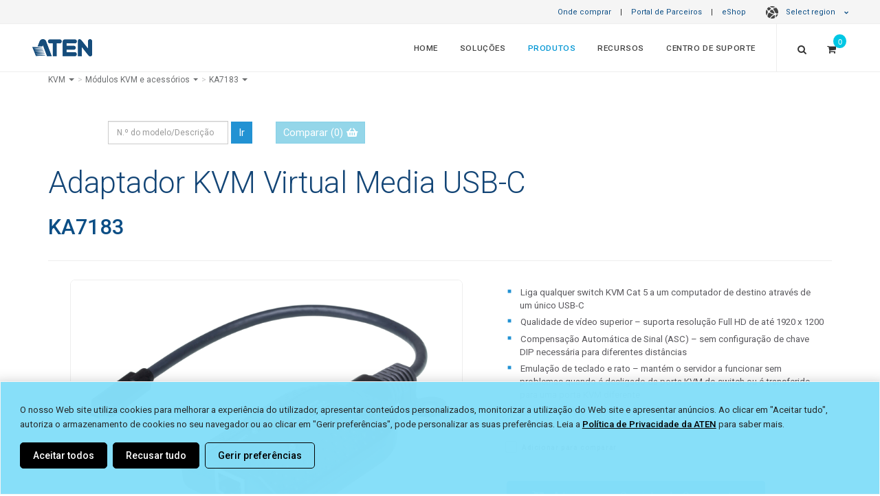

--- FILE ---
content_type: text/html; charset=utf-8
request_url: https://www.aten.com/la/pt/products/kvm/m%C3%B3dulos-kvm-e-acess%C3%B3rios/ka7183/
body_size: 38053
content:
<!DOCTYPE html><!--[if IE 9]><html
class="ie9" lang="pt-br" dir="ltr">
<![endif]-->
<!--[if gt IE 9]><!--><html
lang="pt-br" dir="ltr">
<!--<![endif]--><head><link
rel="canonical" href="https://www.aten.com/la/pt/products/kvm/módulos-kvm-e-acessórios/ka7183/">
 <script>if(window.self!==window.top){console.log("Website load in iFrame.");}else{var mdtscript=document.createElement('script');mdtscript.setAttribute('src','https://cdnscript.mandatlyonline.com/cap/bn/14a73e99-34a1-499f-a2b9-e983064c387e.js');mdtscript.setAttribute('id','MandatlyCookie');var head=document.getElementsByTagName("head")[0];head.insertBefore(mdtscript,head.firstChild);}</script> <meta
http-equiv="X-UA-Compatible" content="IE=edge,chrome=1"><meta
http-equiv="Content-Type" content="text/html; charset=utf-8"><meta
http-equiv="Content-Language" content="la/pt"><meta
http-equiv="imagetoolbar" content="no"><meta
name="robots" content="index,follow"><meta
name="title" content="Adaptador KVM Virtual Media USB-C - KA7183, ATEN Módulos KVM e acessórios | ATEN Latin America - Português"><meta
name="keywords" content=""><meta
name="description" content=" | KA7183 | ATEN Latin America - Português"><meta
property="og:image" content="https://assets.aten.com/product/image/ka7183.kvm.kvm-modules-&-accessories.45.jpg"><meta
property="og:title" content="Adaptador KVM Virtual Media USB-C - KA7183, ATEN Módulos KVM e acessórios"><meta
name="format-detection" content="telephone=no"><meta
name="viewport" content="width=device-width, initial-scale=1, maximum-scale=1"><meta
name="baidu-site-verification" content="bcobQOCf5c"><base
href="https://www.aten.com/"><link
rel="shortcut icon" href="favicon.ico"><title>Adaptador KVM Virtual Media USB-C - KA7183, ATEN Módulos KVM e acessórios | ATEN Latin America - Português</title><link
href='https://fonts.googleapis.com/css?family=Roboto:400,300,100,500,700,900%7CCrete+Round%7CSource+Sans+Pro:400,300,700,600' rel='stylesheet' type='text/css'><link
rel="stylesheet" href="https://fonts.googleapis.com/css2?family=Material+Symbols+Outlined:opsz,wght,FILL,GRAD@20..48,100..700,0..1,-50..200" /><link
rel="stylesheet" href="https://fonts.googleapis.com/css2?family=Material+Symbols+Rounded:opsz,wght,FILL,GRAD@20..48,100..700,0..1,-50..200" /><link
href="vendor/mrclay/minify/?f=file%2Ftemplate%2F1%2Fcss%2Fbootstrap.css&amp;v=1623995636" rel="stylesheet"><link
href="vendor/mrclay/minify/?f=file%2Ftemplate%2F1%2Fstyle.css&amp;v=1767925118" rel="stylesheet"><link
href="vendor/mrclay/minify/?f=file%2Ftemplate%2F1%2Fcss%2Fdark.css&amp;v=1712745747" rel="stylesheet"><link
href="vendor/mrclay/minify/?f=file%2Ftemplate%2F1%2Fcss%2Ffont-icons.css&amp;v=1623995636" rel="stylesheet"><link
href="vendor/mrclay/minify/?f=file%2Ftemplate%2F1%2Fcss%2Fanimate.css&amp;v=1712745747" rel="stylesheet"><link
href="vendor/mrclay/minify/?f=file%2Ftemplate%2F1%2Fcss%2Fmagnific-popup.css&amp;v=1623995636" rel="stylesheet"><link
href="vendor/mrclay/minify/?f=file%2Ftemplate%2F1%2Fcss%2Fresponsive.css&amp;v=1745310077" rel="stylesheet"><link
href="vendor/mrclay/minify/?f=file%2Ftemplate%2F1%2Finclude%2Frs-plugin%2Fcss%2Fsettings.css&amp;v=1623995636" rel="stylesheet"><link
href="vendor/mrclay/minify/?f=file%2Ftemplate%2F1%2Fcss%2Ffont-awesome.min.css&amp;v=1623995636" rel="stylesheet"><link
href="vendor/mrclay/minify/?f=file%2Ftemplate%2F1%2Fcss%2Fowl.carousel.min.css&amp;v=1623995636" rel="stylesheet"><link
href="vendor/mrclay/minify/?f=file%2Ftemplate%2F1%2Fcss%2Fowl.theme.default.min.css&amp;v=1623995636" rel="stylesheet"><link
href="vendor/mrclay/minify/?f=file%2Ftemplate%2F1%2Fcss%2Ffont-awesome5.7.min.css&amp;v=1623995636" rel="stylesheet"><link
href="vendor/mrclay/minify/?f=file%2Ftemplate%2F1%2Fjs%2Fvideo-js%2Fvideo-js.css&amp;v=1623995636" rel="stylesheet">
<!--[if IE 9]><style>.share{display:none}</style><![endif]-->
 <script src="node_modules/jquery/dist/jquery.min.js?v=3.6.4"></script> <script src="node_modules/bootstrap/dist/js/bootstrap.min.js?v=3.4.1"></script> <script src="node_modules/flexslider/jquery.flexslider-min.js?v=2.7.2"></script> <script src="node_modules/isotope-layout/dist/isotope.pkgd.min.js?v=3.0.6"></script> <script src="node_modules/jquery.appear/jquery.appear.js?v=1.0.1"></script> <script src="node_modules/jquery-ui-dist/jquery-ui.min.js?v=1.13.2"></script> <script src="node_modules/jrespond/js/jRespond.min.js?v=1.0.0"></script> <script src="node_modules/magnific-popup/dist/jquery.magnific-popup.min.js?v=1.1.0"></script> <script src="node_modules/superfish/dist/js/superfish.min.js?v=1.7.10"></script> <script src="node_modules/swiper/dist/idangerous.swiper.min.js?v=2.7.6"></script> <script src="node_modules/toastr/build/toastr.min.js?v=2.1.4"></script> <script src="node_modules/vanilla-fitvids/jquery.fitvids.js?v=1.1.0"></script> <script src="vendor/mrclay/minify/?f=file%2Ftemplate%2F1%2Finclude%2Frs-plugin%2Fjs%2Fjquery.themepunch.revolution.min.js&amp;v=1623995636"></script> <script src="vendor/mrclay/minify/?f=file%2Ftemplate%2F1%2Finclude%2Frs-plugin%2Fjs%2Fjquery.themepunch.tools.min.js&amp;v=1623995636"></script> <script src="vendor/mrclay/minify/?f=file%2Ftemplate%2F1%2Fjs%2Fbootstrap3-typeahead.js&amp;v=1623995636"></script> <script src="vendor/mrclay/minify/?f=file%2Ftemplate%2F1%2Fjs%2Fimagesloaded.pkgd.js&amp;v=1623995636"></script> <script src="vendor/mrclay/minify/?f=file%2Ftemplate%2F1%2Fjs%2Fjquery.cookie.js&amp;v=1623995636"></script> <script src="vendor/mrclay/minify/?f=file%2Ftemplate%2F1%2Fjs%2Fjquery.lazyload.js&amp;v=1712745747"></script> <script src="vendor/mrclay/minify/?f=file%2Ftemplate%2F1%2Fjs%2Fjquery.zoom.js&amp;v=1623995636"></script> <script src="vendor/mrclay/minify/?f=file%2Ftemplate%2F1%2Fjs%2Fowl.carousel.min.js&amp;v=1623995636"></script> <script src="vendor/mrclay/minify/?f=file%2Ftemplate%2F1%2Fjs%2Fvideo-js%2Fvideo.js&amp;v=1623995636"></script> <script src="vendor/mrclay/minify/?f=file%2Ftemplate%2F1%2Fjs%2Felastic_app_search.umd.js&amp;v=1623995636"></script> <script src="vendor/mrclay/minify/?f=file%2Ftemplate%2F1%2Fjs%2Fsite_search.js&amp;v=1751533967"></script> <script src="vendor/mrclay/minify/?f=file%2Ftemplate%2F1%2Fjs%2Fpopper.js&amp;v=1623995636"></script> <script>History.isTraditionalAnchor=function(url_or_hash){return true;};videojs.options.flash.swf='js/video-js/video-js.swf';</script> <script>var deviceAgent=navigator.userAgent.toLowerCase();var is_iOS=deviceAgent.match(/(iphone|ipod|ipad)/);var is_iPad=deviceAgent.match(/(ipad)/);</script> <script>window.dataLayer=window.dataLayer||[];window.addEventListener("message",function(event){if(event.data.sendToGA){var eventName=event.data.eventName;dataLayer.push({'event':eventName});}},false);</script> 
 <script>(function(w,d,s,l,i){w[l]=w[l]||[];w[l].push({'gtm.start':new Date().getTime(),event:'gtm.js'});var f=d.getElementsByTagName(s)[0],j=d.createElement(s),dl=l!='dataLayer'?'&l='+l:'';j.async=true;j.src='//www.googletagmanager.com/gtm.js?id='+i+dl;f.parentNode.insertBefore(j,f);})(window,document,'script','dataLayer','GTM-N82H49');</script> 
 <script>(function(w,d,s,l,i){w[l]=w[l]||[];w[l].push({'gtm.start':new Date().getTime(),event:'gtm.js'});var f=d.getElementsByTagName(s)[0],j=d.createElement(s),dl=l!='dataLayer'?'&l='+l:'';j.async=true;j.src='https://www.googletagmanager.com/gtm.js?id='+i+dl;f.parentNode.insertBefore(j,f);})(window,document,'script','dataLayer','GTM-N9FV46H');</script>  <script type='text/javascript'>piAId='1055683';piCId='';piHostname='www2.aten.com';(function(){function async_load(){var s=document.createElement('script');s.type='text/javascript';s.src=('https:'==document.location.protocol?'https://':'http://')+piHostname+'/pd.js';var c=document.getElementsByTagName('script')[0];c.parentNode.insertBefore(s,c);}
if(window.attachEvent){window.attachEvent('onload',async_load);}
else{window.addEventListener('load',async_load,false);}})();</script> <style>a#pi_tracking_opt_in_no{color:#000 !important;background:transparent !important}a#pi_tracking_opt_in_no:hover,a[id^="pi_tracking_opt_in_"]:hover{color:#2292d3 !important;border:1px
solid transparent !important;background:#fff !important;transition-duration: .3s}@media (max-width: 480px){div#pi_tracking_opt_in_div{padding:7px
15px}}</style><link
rel="alternate" type="text/html" hreflang="pt" href="https://www.aten.com/la/pt/products/kvm/módulos-kvm-e-acessórios/ka7183/"><link
rel="alternate" type="text/html" hreflang="en" href="https://www.aten.com/global/en/products/kvm/kvm-modules-&amp;-accessories/ka7183/"><link
rel="alternate" type="text/html" hreflang="en-US" href="https://www.aten.com/us/en/products/kvm/kvm-modules-&amp;-accessories/ka7183/"><link
rel="alternate" type="text/html" hreflang="en-CA" href="https://www.aten.com/us/en/products/kvm/kvm-modules-&amp;-accessories/ka7183/"><link
rel="alternate" type="text/html" hreflang="es" href="https://www.aten.com/la/es/products/kvm/módulos-y-accesorios-para-kvm/ka7183/"><link
rel="alternate" type="text/html" hreflang="en-AU" href="https://www.aten.com/au/en/products/kvm/kvm-modules-&amp;-accessories/ka7183/"><link
rel="alternate" type="text/html" hreflang="zh-TW" href="https://www.aten.com/tw/zh/products/kvm多電腦切換器/kvm模組-&amp;-配件/ka7183/"><link
rel="alternate" type="text/html" hreflang="ja" href="https://www.aten.com/jp/ja/products/kvm/kvmモジュール&amp;アクセサリー/ka7183/"><link
rel="alternate" type="text/html" hreflang="ko" href="https://www.aten.com/kr/ko/products/kvm/kvm-모듈-&amp;-액세서리/ka7183/"><link
rel="alternate" type="text/html" hreflang="bg" href="https://www.aten.com/bg/bg/products/kvm/kvm-modules-&amp;-accessories/ka7183/"><link
rel="alternate" type="text/html" hreflang="de" href="https://www.aten.com/de/de/products/kvm/kvm-module-&amp;-zubehör/ka7183/"><link
rel="alternate" type="text/html" hreflang="en-EU" href="https://www.aten.com/eu/en/products/kvm/kvm-modules-&amp;-accessories/ka7183/"><link
rel="alternate" type="text/html" hreflang="en-GB" href="https://www.aten.com/gb/en/products/kvm/kvm-modules-&amp;-accessories/ka7183/"><link
rel="alternate" type="text/html" hreflang="es-EU" href="https://www.aten.com/es/es/products/kvm/módulos-y-accesorios-para-kvm/ka7183/"><link
rel="alternate" type="text/html" hreflang="fr" href="https://www.aten.com/fr/fr/products/kvm/modules-kvm-et-accessoires/ka7183/"><link
rel="alternate" type="text/html" hreflang="it" href="https://www.aten.com/it/it/products/kvm/moduli-kvm-e-accessori/ka7183/"><link
rel="alternate" type="text/html" hreflang="nl" href="https://www.aten.com/nl/nl/products/kvm/kvm-modules-en-accessoires/ka7183/"><link
rel="alternate" type="text/html" hreflang="pt-EU" href="https://www.aten.com/pt/pt/products/kvm/módulos-kvm-e-acessórios/ka7183/"><link
rel="alternate" type="text/html" hreflang="pl" href="https://www.aten.com/pl/pl/products/kvm/moduły-kvm-i-akcesoria/ka7183/"><link
rel="alternate" type="text/html" hreflang="ru" href="https://www.aten.com/ru/ru/products/kvm/модули-kvm-и-аксессуары/ka7183/"><link
rel="alternate" type="text/html" hreflang="ro" href="https://www.aten.com/ro/ro/products/kvm/kvm-modules-&amp;-accessories/ka7183/"><link
rel="alternate" type="text/html" hreflang="se" href="https://www.aten.com/se/sv/products/kvm/kvm-moduler-och--tillbehör/ka7183/"><link
rel="alternate" type="text/html" hreflang="uk-UA" href="https://www.aten.com/ua/uk/products/kvm/kvm-modules-&amp;-accessories/ka7183/"><link
rel="alternate" type="text/html" hreflang="tr" href="https://www.aten.com/tr/tr/products/kvm/kvm-modülleri-ve-aksesuarları/ka7183/"><link
rel="alternate" type="text/html" hreflang="af" href="https://www.aten.com/za/af/products/kvm/kvm-modules-&amp;-accessories/ka7183/"><link
rel="alternate" hreflang="x-default" href="https://www.aten.com/global/en/products/kvm/kvm-modules-&amp;-accessories/ka7183/"></head><body
id="mainBody" class="stretched template_ quote_enable locale_la-pt cms-desktop no-transition Mobile-Layout">
<style>@import url(ext_libraries/css/Website-Optimization_All-Page-Layout/Region-Language-Auto-Suggestion_Top-Bar.css);</style><style>#loading{position:fixed;opacity:1.0;height:100%;width:100%;z-index:10000;backdrop-filter:blur(15px);margin:0
auto;display:flex;flex-direction:column;align-items:center;justify-content:center;background-color:rgba(0, 0, 0, .8)}#loading
span{color:rgba(255, 255, 255, .6);font-size:13px;font-weight:400;margin:10px
0}#loading
img{max-width:30px}@-webkit-keyframes spinner-border{to{-webkit-transform:rotate(1turn);transform:rotate(1turn)}}@keyframes spinner-border{to{-webkit-transform:rotate(1turn);transform:rotate(1turn)}}.spinner-border{display:inline-block;width:3rem;height:3rem;vertical-align:-.125em;border: .25em solid;border-right: .25em solid transparent;border-radius:50%;-webkit-animation:spinner-border .75s linear infinite;animation:spinner-border .75s linear infinite}.spinner-border-sm{width:1rem;height:1rem;border-width: .2em}@-webkit-keyframes spinner-grow{0%{-webkit-transform:scale(0);transform:scale(0)}50%{opacity:1;-webkit-transform:none;transform:none}}@keyframes spinner-grow{0%{-webkit-transform:scale(0);transform:scale(0)}50%{opacity:1;-webkit-transform:none;transform:none}}.spinner-grow{display:inline-block;width:3rem;height:3rem;vertical-align:-.125em;background-color:currentColor;border-radius:50%;opacity:0;-webkit-animation:spinner-grow .75s linear infinite;animation:spinner-grow .75s linear infinite}.spinner-grow-sm{width:1rem;height:1rem}@media(prefers-reduced-motion:reduce){.spinner-border,.spinner-grow{-webkit-animation-duration:1.5s;animation-duration:1.5s}}</style><div
id="loading" style="display: none;"><div
class="position-absolute">
<span
aria-hidden="true" class="spinner-border"></span></div>
<span
class="infinite animated fadeIn">Loading</span></div><div
id="wrapper" class="clearfix"><div
class="row" id="top-bar">
<a
href="/la/pt/where-to-buy" target="_self">Onde comprar</a> |
<a
href="/la/pt/partner-portal" target="_blank">Portal de Parceiros</a> |
<a
href="/la/pt/products/kvm/módulos-kvm-e-acessórios/ka7183/#eshopmodal" data-toggle="modal" data-target="#eshopmodal" id="eshop_btn la/pt">eShop</a>
<style>ul.dropdown-menu
a{padding-left:21px !important;font-weight:400;opacity:0.9}.dark#top-bar ul.dropdown-menu
a{font-weight:300}#top-bar ul.dropdown-menu li
span.region{line-height:2em;display:block;font-weight:600;padding-left:11px;color:#01375b}.dark#top-bar ul.dropdown-menu li
span.region{color:inherit}#top-bar ul.dropdown-menu li
span{padding:0
21px}</style><style>@import url(ext_libraries/css/0_DropDown_Select-Language_2024.css);</style><a
href="/la/pt/products/kvm/módulos-kvm-e-acessórios/ka7183/#" class="dropdown-toggle" data-toggle="dropdown" aria-expanded="false"><span
class="globe-icon"></span>Select region <i
class="icon-chevron-down"></i></a><ul
class="dropdown-menu" role="menu" style="column-count: 2;"><li
class="region_itn"><ul><li><span
class="region">International</span></li><li
value="/global/en/products/kvm/kvm-modules-&amp;-accessories/ka7183/" id="global/en"><a
href="/global/en/products/kvm/kvm-modules-&amp;-accessories/ka7183/">English (Global)</a></li></ul></li><li
class="region_nam"><ul><li><span
class="region">North America</span></li><li
value="/us/en/products/kvm/kvm-modules-&amp;-accessories/ka7183/" id="us/en"><a
href="/us/en/products/kvm/kvm-modules-&amp;-accessories/ka7183/">English</a></li></ul></li><li
class="region_lam"><ul><li><span
class="region">Latin America</span></li><li
value="/la/es/products/kvm/módulos-y-accesorios-para-kvm/ka7183/" id="la/es"><a
href="/la/es/products/kvm/módulos-y-accesorios-para-kvm/ka7183/">Español</a></li><li
value="/la/pt/products/kvm/módulos-kvm-e-acessórios/ka7183/" selected="selected" id="la/pt"><a
href="/la/pt/products/kvm/módulos-kvm-e-acessórios/ka7183/">Português</a></li></ul></li><li
class="region_ap"><ul><li><span
class="region">Asia Pacific</span></li><li
value="/au/en/products/kvm/kvm-modules-&amp;-accessories/ka7183/" id="au/en"><a
href="/au/en/products/kvm/kvm-modules-&amp;-accessories/ka7183/">English (ANZ)</a></li><li
value="https://www.aten.com.cn/cn/zh/products/kvm多电脑切换器/kvm模块-&amp;-配件/ka7183/" id="cn/zh"><a
href="https://www.aten.com.cn/cn/zh/products/kvm多电脑切换器/kvm模块-&amp;-配件/ka7183/">简体中文 (中國大陸)</a></li><li
value="/tw/zh/products/kvm多電腦切換器/kvm模組-&amp;-配件/ka7183/" id="tw/zh"><a
href="/tw/zh/products/kvm多電腦切換器/kvm模組-&amp;-配件/ka7183/">繁體中文 (台灣)</a></li><li
value="/jp/ja/products/kvm/kvmモジュール&amp;アクセサリー/ka7183/" id="jp/ja"><a
href="/jp/ja/products/kvm/kvmモジュール&amp;アクセサリー/ka7183/">日本語 (日本)</a></li><li
value="/kr/ko/products/kvm/kvm-모듈-&amp;-액세서리/ka7183/" id="kr/ko"><a
href="/kr/ko/products/kvm/kvm-모듈-&amp;-액세서리/ka7183/">한국어 (대한민국)</a></li><li
value="/tr/tr/products/kvm/kvm-modülleri-ve-aksesuarları/ka7183/" id="tr/tr"><a
href="/tr/tr/products/kvm/kvm-modülleri-ve-aksesuarları/ka7183/">Türkçe (Türkiye)</a></li></ul></li><li
class="region_eu"><ul><li><span
class="region">Europe</span></li><li
value="/bg/bg/products/kvm/kvm-modules-&amp;-accessories/ka7183/" id="bg/bg"><a
href="/bg/bg/products/kvm/kvm-modules-&amp;-accessories/ka7183/">Български</a></li><li
value="/de/de/products/kvm/kvm-module-&amp;-zubehör/ka7183/" id="de/de"><a
href="/de/de/products/kvm/kvm-module-&amp;-zubehör/ka7183/">Deutsch</a></li><li
value="/eu/en/products/kvm/kvm-modules-&amp;-accessories/ka7183/" id="eu/en"><a
href="/eu/en/products/kvm/kvm-modules-&amp;-accessories/ka7183/">English (EU)</a></li><li
value="/gb/en/products/kvm/kvm-modules-&amp;-accessories/ka7183/" id="gb/en"><a
href="/gb/en/products/kvm/kvm-modules-&amp;-accessories/ka7183/">English (UK)</a></li><li
value="/es/es/products/kvm/módulos-y-accesorios-para-kvm/ka7183/" id="es/es"><a
href="/es/es/products/kvm/módulos-y-accesorios-para-kvm/ka7183/">Español</a></li><li
value="/fr/fr/products/kvm/modules-kvm-et-accessoires/ka7183/" id="fr/fr"><a
href="/fr/fr/products/kvm/modules-kvm-et-accessoires/ka7183/">Français</a></li><li
value="/it/it/products/kvm/moduli-kvm-e-accessori/ka7183/" id="it/it"><a
href="/it/it/products/kvm/moduli-kvm-e-accessori/ka7183/">Italiano</a></li><li
value="/nl/nl/products/kvm/kvm-modules-en-accessoires/ka7183/" id="nl/nl"><a
href="/nl/nl/products/kvm/kvm-modules-en-accessoires/ka7183/">Nederlands</a></li><li
value="/pt/pt/products/kvm/módulos-kvm-e-acessórios/ka7183/" id="pt/pt"><a
href="/pt/pt/products/kvm/módulos-kvm-e-acessórios/ka7183/">Português</a></li><li
value="/pl/pl/products/kvm/moduły-kvm-i-akcesoria/ka7183/" id="pl/pl"><a
href="/pl/pl/products/kvm/moduły-kvm-i-akcesoria/ka7183/">Polski (Polska)</a></li><li
value="/ro/ro/products/kvm/kvm-modules-&amp;-accessories/ka7183/" id="ro/ro"><a
href="/ro/ro/products/kvm/kvm-modules-&amp;-accessories/ka7183/">Română</a></li><li
value="/se/sv/products/kvm/kvm-moduler-och--tillbehör/ka7183/" id="se/sv"><a
href="/se/sv/products/kvm/kvm-moduler-och--tillbehör/ka7183/">Svenska</a></li><li
value="/ua/uk/products/kvm/kvm-modules-&amp;-accessories/ka7183/" id="ua/uk"><a
href="/ua/uk/products/kvm/kvm-modules-&amp;-accessories/ka7183/">Yкраїнська</a></li></ul></li><li
class="region_af"><ul><li><span
class="region">Africa</span></li><li
value="/za/af/products/kvm/kvm-modules-&amp;-accessories/ka7183/" id="za/af"><a
href="/za/af/products/kvm/kvm-modules-&amp;-accessories/ka7183/">English (South Africa)</a></li></ul></li></ul></div><style>@import url(ext_libraries/css/2016.css);</style> <script>$(function(){var switch_loc=window.sessionStorage.getItem("switch_loc")?window.sessionStorage.getItem("switch_loc"):0;if($("#region-bar").length){if(switch_loc==0){$("#region-bar").show();window.sessionStorage.setItem("switch_loc",0);}else $("#region-bar").remove();}
$(document).on('click','#region-bar .region-btn .keep-region',function(e){window.sessionStorage.setItem("switch_loc",1);$("#region-bar").remove();});$(document).on('click','#region-bar .region-btn .switch-region',function(e){window.sessionStorage.setItem("switch_loc",1);$("#region-bar").remove();});});</script> <style>@import url(ext_data/global_en/eShop_Country_Selector/css/eShop_region_cms.css);</style><div
id="eshopmodal" class="modal fade bs-example-modal-lg2" tabindex="-1" role="dialog" aria-labelledby="myLargeModalLabel2"><div
class="modal-dialog2 modal-lg" role="document"><div
class="modal-content" ><div
class="modal-header">
<button
type="button" class="close" data-dismiss="modal" aria-label="Close"><span
aria-hidden="true">&times;</span></button><h4 class="modal-title">ATEN eShop</h4></div><div
id="eshopmap" class="modal-body"></div></div></div></div> <script>$(function(){$("#eshopmap").load("la/pt/eshop-country-selector/ #zone_container");function reposition(){var modal=$(this),dialog=modal.find('.modal-dialog2');modal.css('display','block');dialog.css("margin-top",Math.max(0,($(window).height()-dialog.height())/2));}
$('.modal').on('show.bs.modal',reposition);});</script> <style>@import url('//assets.aten.com/webpage/shared/CMS_Libraries/CSS/Extra-Logo_Main-Menu_for-Website/Extra-Logo_for-Website.css');@import url('https://assets.aten.com/webpage/shared/CMS_Libraries/CSS/CPC-Related-Design/Main-Menu_Button_for-Consumer_menuitem.css');</style><header
id="header" class="full-header "><div
id="header-wrap"><div
class="container clearfix"><div
id="primary-menu-trigger"><i
class="icon-reorder"></i></div><div
id="logo">
<a
href="/la/pt/" class="standard-logo /products/" data-dark-logo="file/template/1/images/logo_blue.png" data-white-logo="file/template/1/images/logo_blue.png"><img
src="file/template/1/images/logo_blue.png" alt="ATEN Latin America - Português"></a>
<a
href="/la/pt/" class="retina-logo" data-dark-logo="file/template/1/images/logo_white.png" data-white-logo="file/template/1/images/logo_blue.png"><img
src="file/template/1/images/logo_blue.png" alt="ATEN Latin America - Português"></a></div><style>#logo{border:0
!important;padding:0
!important;margin:0
!important}.aten_tagline{display:none;padding-right:30px;border-right:1px solid;border-right-color:rgba(255,255,255,.2)}.aten_tagline>span{font-size:0.83em;opacity:0.9;display:block;vertical-align:super;line-height:68px}.tagline_line{padding-right:15px;opacity:0.43;font-size:1.5em}.tagline_wording{display:inline-block;letter-spacing:0.02em;position:relative;top:-1px}.sticky-header
.aten_tagline{border-right:0px solid}.sticky-header
.tagline_line{opacity:0.4;font-size:1.3em;position:relative;top:-2px}.sticky-header
.tagline_wording{top:-3px}.sticky-header .aten_tagline>span{line-height:63px;font-size:0.82em;opacity:0.9}}</style><div
class="aten_tagline hidden-sm hidden-xs">
<span>
<span
class="tagline_line">|</span>
<span
class="tagline_wording">Simply Better Connections</span>
</span></div><nav
id="primary-menu" class="with-quotecart"><ul
class="menu_body_0"><li
class="menuitem_home menuitem_1" tabindex="-1"><a
title="Home" href="/la/pt/home/" target="_self">Home</a></li><li
class="menuitem_solutions menuitem_2 mega-menu-multi-column" tabindex="-1"><a
title="" href="/la/pt/solutions/">Soluções</a><div
class="mega-menu"><div
class="mega-menu-container"><div
class="mega-menu-content" style="--width: max-content" data-width="max-content"><ul
class="menu_body_1 mega-menu-auto"><li
class="menuitem_markets menuitem_1" style='--width: 28%' data-width='28%' tabindex="-1"><a
title="" href="/la/pt/solutions/markets/">Por mercado</a><ul
class="menu_body_2"><li><a
title="Banca e Finanças" href="la/pt/solutions/markets/banking-finance/">Banca e Finanças</a></li><li><a
title="Cuidados de saúde" href="la/pt/solutions/markets/healthcare/">Cuidados de saúde</a></li><li><a
title="Educação" href="la/pt/solutions/markets/education/">Educação</a></li><li><a
title="Empresas" href="la/pt/solutions/markets/corporate/">Empresas</a></li><li><a
title="Fabrico" href="la/pt/solutions/markets/manufacturing/">Fabrico</a></li><li><a
title="Governo" href="la/pt/solutions/markets/government/">Governo</a></li><li><a
title="Hospitalidade e entretenimento" href="la/pt/solutions/markets/hospitality-entertainment/">Hospitalidade e entretenimento</a></li><li><a
title="Meios de comunicação e telecomunicações" href="la/pt/solutions/markets/media-telecoms/">Meios de comunicação e telecomunicações</a></li><li><a
title="Religião e sem fins lucrativos" href="la/pt/solutions/markets/worship-non-profit/">Religião e sem fins lucrativos</a></li><li><a
title="Retalho" href="la/pt/solutions/markets/retail/">Retalho</a></li><li><a
title="Transmissão televisiva e meios de comunicação social" href="la/pt/solutions/markets/broadcasting-media/">Transmissão televisiva e meios de comunicação social</a></li><li><a
title="Transportes" href="la/pt/solutions/markets/transportation/">Transportes</a></li><li><a
title="Utilitários e Recursos" href="la/pt/solutions/markets/utilities-resources/">Utilitários e Recursos</a></li><li
class='last all'><a
href='la/pt/solutions/markets/'>Mais mercados <i
class='icon-angle-right'></i></a></li></ul></li><li
class="menuitem_applications menuitem_2" style='--width: 28%' data-width='28%' tabindex="-1"><a
title="" href="/la/pt/solutions/applications/">Por aplicação</a><ul
class="menu_body_2"><li
class="menuitem_remotelearning menuitem_1" tabindex="-1"><a
title="Aprendizagem remota" href="/la/pt/solutions/applications/remotelearning/" target="_self">Aprendizagem remota</a></li><li
class="menuitem_smart-classroom menuitem_2" tabindex="-1"><a
title="Aulas Inteligentes" href="/la/pt/solutions/applications/smart-classroom/">Aulas Inteligentes</a></li><li
class="menuitem_datacenter menuitem_3" tabindex="-1"><a
title="Centro de dados" href="/la/pt/solutions/applications/datacenter/" target="_self">Centro de dados</a></li><li
class="menuitem_data-center menuitem_4" tabindex="-1"><a
title="Data Center/ Server Room" href="/la/pt/solutions/applications/data-center/">Data Center/ Server Room</a></li><li
class="menuitem_displayportdesktopkvm menuitem_5" tabindex="-1"><a
title="Desktop de escritório" href="/la/pt/solutions/applications/displayportdesktopkvm/" target="_self">Desktop de escritório</a></li><li
class="menuitem_hybrid-meeting-spaces menuitem_6" tabindex="-1"><a
title="Espaço de reuniões híbridos" href="/la/pt/solutions/applications/hybrid-meeting-spaces/">Espaço de reuniões híbridos</a></li><li
class="menuitem_hybrid-workplace menuitem_7" tabindex="-1"><a
title="Espaço de trabalho híbrido" href="/la/pt/solutions/applications/hybrid-workplace/">Espaço de trabalho híbrido</a></li><li
class="menuitem_remotemanagement menuitem_8" tabindex="-1"><a
title="Gestão remota" href="/la/pt/solutions/applications/remotemanagement/" target="_self">Gestão remota</a></li><li
class="menuitem_productionline menuitem_9" tabindex="-1"><a
title="Linha de produção de alta tecnologia" href="/la/pt/solutions/applications/productionline/" target="_self">Linha de produção de alta tecnologia</a></li><li
class="menuitem_controlroom menuitem_10" tabindex="-1"><a
title="Sala de Controlo" href="/la/pt/solutions/applications/controlroom/" target="_self">Sala de Controlo</a></li><li
class="menuitem_control-room menuitem_11" tabindex="-1"><a
title="Sala de controlo" href="/la/pt/solutions/applications/control-room/">Sala de controlo</a></li><li
class="menuitem_digitalsignage menuitem_12 last" tabindex="-1"><a
title="Sinalética Digital" href="/la/pt/solutions/applications/digitalsignage/" target="_self">Sinalética Digital</a></li><li
class="last all"><a
href="/la/pt/solutions/applications/">Mais Aplicações <i
class="icon-angle-right"></i></a></li></ul></li><li
class="menuitem_success-stories menuitem_3" style='--width: 44%' data-width='44%' tabindex="-1"><a
title="" href="/la/pt/solutions/success-stories/">Histórias de sucesso</a><ul
class="menu_body_2"><li><a
title="Italian University - Classrooms &amp; Meeting Rooms,  Italy" href="https://www.aten.com/global/en/market-and-solutions/success-stories/case-study/italian-university/" rel="noopener noreferrer" target="_blank">Italian University - Classrooms &amp; Meeting Rooms,  Italy</a></li><li><a
title="Opera - Conference Hall, Italy" href="https://www.aten.com/global/en/market-and-solutions/success-stories/case-study/opera-conference-hall/" rel="noopener noreferrer" target="_blank">Opera - Conference Hall, Italy</a></li><li><a
title="Flying Samurai Productions - Media Creation, Australia" href="//assets.aten.com/resource/success_story/Flying Samurai Productions - Media Creation, Australia.pdf" rel="noopener noreferrer" target="_blank">Flying Samurai Productions - Media Creation, Australia</a></li><li><a
title="Oaks Baptist Church - Media Distribution, USA" href="//assets.aten.com/resource/success_story/banking/pdf/2020_Worship_Media%20Distribution_Oaks%20Baptist%20Church_USA.pdf" rel="noopener noreferrer" target="_blank">Oaks Baptist Church - Media Distribution, USA</a></li><li><a
title="Online Bank - OOB Server Management, Asia" href="//assets.aten.com/resource/success_story/banking/pdf/2020_Banking%20%26%20Finance_Server%20Room_Asia.pdf" rel="noopener noreferrer" target="_blank">Online Bank - OOB Server Management, Asia</a></li><li><a
title="KidsHouse - Digital Signage &amp; Surveillance, Slovakia" href="//assets.aten.com/resource/success_story/others/2019_Other_Digital%20Signage%20and%20Surveillance_KidsHouse_Slovakia.pdf" rel="noopener noreferrer" target="_blank">KidsHouse - Digital Signage &amp; Surveillance, Slovakia</a></li><li><a
title="Sanlih - Server Room, Taiwan" href="//assets.aten.com/resource/success_story/corporate/tw/2019_Media_Server%20Room_Sanli_Taiwan.pdf" rel="noopener noreferrer" target="_blank">Sanlih - Server Room, Taiwan</a></li><li><a
title="Henkel - Conference Room, Serbia" href="//assets.aten.com/resource/success_story/corporate/2019_Corporate_Conference%20Room_Henkel.pdf" rel="noopener noreferrer" target="_blank">Henkel - Conference Room, Serbia</a></li><li><a
title="TusData - Classroom &amp; Digital Signage, Turkey" href="//assets.aten.com/resource/success_story/education/2019_Education_Classroom_Signage_TusData_TR.pdf" rel="noopener noreferrer" target="_blank">TusData - Classroom &amp; Digital Signage, Turkey</a></li><li
class='last all'><a
href='la/pt/solutions/success-stories/'>MAIS CASOS <i
class='icon-angle-right'></i></a></li></ul></li><li
class="menuitem_solution-builder menuitem_4 last" style='--width: auto' data-width='auto' tabindex="-1"><a
title="Criador de soluções" href="/la/pt/solutions/solution-builder/" target="_blank">Criador de soluções</a><ul
class="menu_body_2"><li
class="menuitem_meeting-room menuitem_1" tabindex="-1"><a
title="Sala de reuniões" href="/la/pt/solutions/solution-builder/meeting-room/" target="_blank">Sala de reuniões</a></li><li
class="menuitem_classroom menuitem_2" tabindex="-1"><a
title="Sala de aula" href="/la/pt/solutions/solution-builder/classroom/" target="_blank">Sala de aula</a></li><li
class="menuitem_control-room menuitem_3 last" tabindex="-1"><a
title="Sala de controlo" href="/la/pt/solutions/solution-builder/control-room/" target="_blank">Sala de controlo</a></li></ul></li></ul></div></div></div></li><li
class="menuitem_products menuitem_3 current mega-menu-multi-column" tabindex="-1"><a
title="" href="/la/pt/products/">Produtos</a><div
class="mega-menu"><div
class="mega-menu-container"><div
class="mega-menu-content" style="--width: max-content" data-width="max-content"><ul
class="menu_body_1 mega-menu-fixed" style='--column-count: 4;' data-column-count='4'><li
tabindex="-1" class="menuitem_kvm menuitem_1"><a
href="/la/pt/products/?category=kvm"  title="KVM">KVM</a><ul
class="menu_body_2"><li
class="menuitem_comutadores-kvm-a-cabo menuitem_1"><a
href="/la/pt/products/kvm/comutadores-kvm-a-cabo/"  title="Comutadores KVM a cabo">Comutadores KVM a cabo</a></li><li
class="menuitem_comutadores-kvm-cat-5 menuitem_2"><a
href="/la/pt/products/kvm/comutadores-kvm-cat-5/"  title="Comutadores KVM Cat 5">Comutadores KVM Cat 5</a></li><li
class="menuitem_dispositivos-de-compartilhamento-de-computadores menuitem_3"><a
href="/la/pt/products/kvm/dispositivos-de-compartilhamento-de-computadores/"  title="Dispositivos de compartilhamento de computadores">Dispositivos de compartilhamento de computadores</a></li><li
class="menuitem_comutadores-kvm-desktop menuitem_4"><a
href="/la/pt/products/kvm/comutadores-kvm-desktop/"  title="Comutadores KVM desktop">Comutadores KVM desktop</a></li><li
class="menuitem_comutadores-kvm-over-ip menuitem_5"><a
href="/la/pt/products/kvm/comutadores-kvm-over-ip/"  title="Comutadores KVM over IP">Comutadores KVM over IP</a></li><li
class="menuitem_kvm-extenders menuitem_6"><a
href="/la/pt/products/kvm/kvm-extenders/"  title="KVM Extenders">KVM Extenders</a></li><li
class="menuitem_sistema-de-matriz-kvm-sobre-ip menuitem_7"><a
href="/la/pt/products/kvm/sistema-de-matriz-kvm-sobre-ip/"  title="Sistema de matriz KVM sobre IP">Sistema de matriz KVM sobre IP</a></li><li
class="menuitem_switches--consolas-kvm-lcd menuitem_8"><a
href="/la/pt/products/kvm/switches--consolas-kvm-lcd/"  title="Switches / Consolas KVM LCD">Switches / Consolas KVM LCD</a></li><li
class="menuitem_matrix-kvm-switches menuitem_9"><a
href="/la/pt/products/kvm/matrix-kvm-switches/"  title="Matrix KVM Switches">Matrix KVM Switches</a></li><li
class="menuitem_software-de-gestão--centro-de-controlo menuitem_10"><a
href="/la/pt/products/kvm/software-de-gestão--centro-de-controlo/"  title="Software de gestão / Centro de controlo">Software de gestão / Centro de controlo</a></li><li
class="menuitem_comutadores-kvm-de-bastidor menuitem_11"><a
href="/la/pt/products/kvm/comutadores-kvm-de-bastidor/"  title="Comutadores KVM de bastidor">Comutadores KVM de bastidor</a></li><li
class="menuitem_remote-control-&amp;-monitoring-solutions menuitem_12"><a
href="/la/pt/products/kvm/remote-control-&amp;-monitoring-solutions/"  title="Remote Control & Monitoring Solutions">Remote Control &amp; Monitoring Solutions</a></li><li
class="menuitem_comutadores-kvm-seguros menuitem_13"><a
href="/la/pt/products/kvm/comutadores-kvm-seguros/"  title="Comutadores KVM seguros">Comutadores KVM seguros</a></li><li
class="menuitem_servidor-consola-de-série menuitem_14"><a
href="/la/pt/products/kvm/servidor-consola-de-série/"  title="Servidor consola de série">Servidor consola de série</a></li><li
class="menuitem_módulos-kvm-e-acessórios menuitem_15 current"><a
href="/la/pt/products/kvm/módulos-kvm-e-acessórios/"  title="Módulos KVM e acessórios">Módulos KVM e acessórios</a></li><li
class="menuitem_accessories menuitem_16 last"><a
href="/la/pt/products/kvm/accessories/"  title="Accessories">Accessories</a></li></ul></li><li
tabindex="-1" class="menuitem_áudiovídeo-profission menuitem_2"><a
href="/la/pt/products/?category=%C3%A1udiov%C3%ADdeo-profission"  title="Áudio/Vídeo profission">Áudio/Vídeo profission</a><ul
class="menu_body_2"><li
class="menuitem_áudio menuitem_1"><a
href="/la/pt/products/áudiovídeo-profission/áudio/"  title="Áudio">Áudio</a></li><li
class="menuitem_control-system menuitem_2"><a
href="/la/pt/products/áudiovídeo-profission/control-system/"  title="Control System">Control System</a></li><li
class="menuitem_software-de-gestão--controlo menuitem_3"><a
href="/la/pt/products/áudiovídeo-profission/software-de-gestão--controlo/"  title="Software de gestão / controlo">Software de gestão / controlo</a></li><li
class="menuitem_networked-av menuitem_4"><a
href="/la/pt/products/áudiovídeo-profission/networked-av/"  title="Networked AV">Networked AV</a></li><li
class="menuitem_interruptores-de-apresentação menuitem_5"><a
href="/la/pt/products/áudiovídeo-profission/interruptores-de-apresentação/"  title="Interruptores de Apresentação">Interruptores de Apresentação</a></li><li
class="menuitem_sistema-de-reserva-de-sala menuitem_6"><a
href="/la/pt/products/áudiovídeo-profission/sistema-de-reserva-de-sala/"  title="Sistema de reserva de sala">Sistema de reserva de sala</a></li><li
class="menuitem_comutadores-de-vídeo-matriciais menuitem_7"><a
href="/la/pt/products/áudiovídeo-profission/comutadores-de-vídeo-matriciais/"  title="Comutadores de vídeo matriciais">Comutadores de vídeo matriciais</a></li><li
class="menuitem_comutadores-de-vídeo menuitem_8"><a
href="/la/pt/products/áudiovídeo-profission/comutadores-de-vídeo/"  title="Comutadores de vídeo">Comutadores de vídeo</a></li><li
class="menuitem_video-extensores menuitem_9"><a
href="/la/pt/products/áudiovídeo-profission/video-extensores/"  title="Video Extensores">Video Extensores</a></li><li
class="menuitem_conversores-vídeo menuitem_10"><a
href="/la/pt/products/áudiovídeo-profission/conversores-vídeo/"  title="Conversores Vídeo">Conversores Vídeo</a></li><li
class="menuitem_divisores-de-vídeo menuitem_11"><a
href="/la/pt/products/áudiovídeo-profission/divisores-de-vídeo/"  title="Divisores de vídeo">Divisores de vídeo</a></li><li
class="menuitem_processadores-de-vídeo-wall menuitem_12"><a
href="/la/pt/products/áudiovídeo-profission/processadores-de-vídeo-wall/"  title="Processadores de vídeo wall">Processadores de vídeo wall</a></li><li
class="menuitem_acessórios menuitem_13 last"><a
href="/la/pt/products/áudiovídeo-profission/acessórios/"  title="Acessórios">Acessórios</a></li></ul></li><li
tabindex="-1" class="menuitem_power-distribution menuitem_3"><a
href="/la/pt/products/?category=power-distribution"  title="Power Distribution">Power Distribution</a><ul
class="menu_body_2"><li
class="menuitem_software-de-gestão-de-energia-e-dcim menuitem_1"><a
href="/la/pt/products/power-distribution/software-de-gestão-de-energia-e-dcim/"  title="Software de gestão de energia e DCIM">Software de gestão de energia e DCIM</a></li><li
class="menuitem_pdus-de-rack menuitem_2"><a
href="/la/pt/products/power-distribution/pdus-de-rack/"  title="PDUs de Rack">PDUs de Rack</a></li><li
class="menuitem_ups-online-profissional menuitem_3"><a
href="/la/pt/products/power-distribution/ups-online-profissional/"  title="UPS Online Profissional">UPS Online Profissional</a></li><li
class="menuitem_acessórios menuitem_4 last"><a
href="/la/pt/products/power-distribution/acessórios/"  title="Acessórios">Acessórios</a></li></ul></li><li
tabindex="-1" class="menuitem_racks menuitem_4"><a
href="/la/pt/products/?category=racks"  title="Racks">Racks</a><ul
class="menu_body_2"><li
class="menuitem_gabinete-para-rack menuitem_1"><a
href="/la/pt/products/racks/gabinete-para-rack/"  title="Gabinete para rack">Gabinete para rack</a></li><li
class="menuitem_racks-de-estrutura-aberta menuitem_2"><a
href="/la/pt/products/racks/racks-de-estrutura-aberta/"  title="Racks de estrutura aberta">Racks de estrutura aberta</a></li><li
class="menuitem_acessórios menuitem_3 last"><a
href="/la/pt/products/racks/acessórios/"  title="Acessórios">Acessórios</a></li></ul></li><li
tabindex="-1" class="menuitem_usb-solutions menuitem_5"><a
href="/la/pt/products/?category=usb-solutions"  title="USB Solutions">USB Solutions</a><ul
class="menu_body_2"><li
class="menuitem_capture menuitem_1"><a
href="/la/pt/products/usb-solutions/capture/"  title="Capture">Capture</a></li><li
class="menuitem_converters menuitem_2"><a
href="/la/pt/products/usb-solutions/converters/"  title="Converters">Converters</a></li><li
class="menuitem_docks-and-switches menuitem_3"><a
href="/la/pt/products/usb-solutions/docks-and-switches/"  title="Docks and Switches">Docks and Switches</a></li><li
class="menuitem_extenders menuitem_4 last"><a
href="/la/pt/products/usb-solutions/extenders/"  title="Extenders">Extenders</a></li></ul></li><li
tabindex="-1" class="menuitem_conetividade-de-série menuitem_6"><a
href="/la/pt/products/?category=conetividade-de-s%C3%A9rie"  title="Conetividade de Série">Conetividade de Série</a><ul
class="menu_body_2"><li
class="menuitem_comutadores-automáticos menuitem_1"><a
href="/la/pt/products/conetividade-de-série/comutadores-automáticos/"  title="Comutadores automáticos">Comutadores automáticos</a></li><li
class="menuitem_conversores-de-interface menuitem_2"><a
href="/la/pt/products/conetividade-de-série/conversores-de-interface/"  title="Conversores de interface">Conversores de interface</a></li><li
class="menuitem_servidor-de-dispositivo-serial-seguro menuitem_3 last"><a
href="/la/pt/products/conetividade-de-série/servidor-de-dispositivo-serial-seguro/"  title="Servidor de dispositivo serial seguro">Servidor de dispositivo serial seguro</a></li></ul></li><li
tabindex="-1" class="menuitem_cabos menuitem_7 last"><a
href="/la/pt/products/?category=cabos"  title="Cabos">Cabos</a><ul
class="menu_body_2"><li
class="menuitem_cabos-cat-5--6--6a menuitem_1"><a
href="/la/pt/products/cabos/cabos-cat-5--6--6a/"  title="Cabos Cat 5 / 6 / 6A">Cabos Cat 5 / 6 / 6A</a></li><li
class="menuitem_displayport-cables menuitem_2"><a
href="/la/pt/products/cabos/displayport-cables/"  title="DisplayPort Cables">DisplayPort Cables</a></li><li
class="menuitem_cabos-de-conexão-em-série menuitem_3"><a
href="/la/pt/products/cabos/cabos-de-conexão-em-série/"  title="Cabos de conexão em série">Cabos de conexão em série</a></li><li
class="menuitem_cabos-kvm-dvi menuitem_4"><a
href="/la/pt/products/cabos/cabos-kvm-dvi/"  title="Cabos KVM DVI">Cabos KVM DVI</a></li><li
class="menuitem_cabos-hdmi menuitem_5"><a
href="/la/pt/products/cabos/cabos-hdmi/"  title="Cabos HDMI">Cabos HDMI</a></li><li
class="menuitem_cabos-kvm menuitem_6"><a
href="/la/pt/products/cabos/cabos-kvm/"  title="Cabos KVM">Cabos KVM</a></li><li
class="menuitem_cabos-vga menuitem_7 last"><a
href="/la/pt/products/cabos/cabos-vga/"  title="Cabos VGA">Cabos VGA</a></li></ul></li><li
class="menuitem_all-products menuitem_1" tabindex="-1"><a
title="Todos os Produtos" href="/la/pt/products/all-products/" target="_self">Todos os Produtos</a></li><li
class="menuitem_new-products menuitem_2 last" tabindex="-1"><a
title="" href="/la/pt/products/new-products/">Novos Produtos</a></li></ul></div></div></div></li><li
class="menuitem_resources menuitem_4" tabindex="-1"><a
title="" href="/la/pt/resources/">Recursos</a><div
class="mega-menu"><div
class="mega-menu-container"><div
class="mega-menu-content" style="--width: max-content" data-width="max-content"><ul
class="menu_body_1"><li
class="menuitem_white-papers menuitem_1" tabindex="-1"><a
title="" href="/la/pt/resources/white-papers/">Livro Branco / Artigos em destaque</a></li><li
class="menuitem_e-publication menuitem_2" tabindex="-1"><a
title="" href="/la/pt/resources/e-publication/">Publicação eletrónica</a><ul
class="menu_body_2"><li
class="menuitem_solutions-guide menuitem_1" tabindex="-1"><a
title="" href="/la/pt/resources/e-publication/solutions-guide/">Guia de soluções</a></li><li
class="menuitem_product-series-guide menuitem_2" tabindex="-1"><a
title="" href="/la/pt/resources/e-publication/product-series-guide/">Guia de Série de Produtos</a></li><li
class="menuitem_product-selection-guide menuitem_3" tabindex="-1"><a
title="" href="/la/pt/resources/e-publication/product-selection-guide/">Guia de Seleção de Produtos</a></li><li
class="menuitem_field-guide menuitem_4 last" tabindex="-1"><a
title="" href="/la/pt/resources/e-publication/field-guide/">Guia de Campo</a></li></ul></li><li
class="menuitem_videos menuitem_3 last" tabindex="-1"><a
title="Vídeos" href="/la/pt/resources/videos/" target="_self">Vídeos</a><ul
class="menu_body_2"><li
class="menuitem_corporate-videos menuitem_1" tabindex="-1"><a
title="" href="/la/pt/resources/videos/corporate-videos/">Vídeos empresariais</a></li><li
class="menuitem_product-highlights menuitem_2" tabindex="-1"><a
title="" href="/la/pt/resources/videos/product-highlights/">Destaques dos produtos</a></li><li
class="menuitem_applications menuitem_3 last" tabindex="-1"><a
title="" href="/la/pt/resources/videos/applications/">Aplicações</a></li></ul></li></ul></div></div></div></li><li
class="menuitem_supportcenter menuitem_5 last mega-menu-has-advertisements mega-menu-multi-column" tabindex="-1"><a
title="" href="/la/pt/supportcenter/">Centro de suporte</a><div
class="mega-menu"><div
class="mega-menu-container"><div
class="mega-menu-content" style="--width: auto" data-width="auto"><ul
class="menu_body_1"><li
class="menuitem_atensupportcenter menuitem_1" tabindex="-1"><a
title="Centro de Suporte ATEN" href="/la/pt/supportcenter/atensupportcenter/" target="_blank">Centro de Suporte ATEN</a></li><li
class="menuitem_techsupport menuitem_2" tabindex="-1"><a
title="" href="/la/pt/supportcenter/techsupport/">Suporte técnico</a><ul
class="menu_body_2"><li
class="menuitem_faq menuitem_1" tabindex="-1"><a
title="FAQs" href="/la/pt/supportcenter/techsupport/faq/" target="_blank">FAQs</a></li><li
class="menuitem_hotkey menuitem_2" tabindex="-1"><a
title="Lista de teclas de atalho ATEN" href="/la/pt/supportcenter/techsupport/hotkey/" target="_blank">Lista de teclas de atalho ATEN</a></li><li
class="menuitem_products-compatible menuitem_3" tabindex="-1"><a
title="Lista de compatibilidade de produtos" href="/la/pt/supportcenter/techsupport/products-compatible/" target="_self">Lista de compatibilidade de produtos</a></li><li
class="menuitem_control-system-driver-request menuitem_4" tabindex="-1"><a
title="Requisitos do controlador do sistema de controlo ATEN" href="/la/pt/supportcenter/techsupport/control-system-driver-request/" target="_blank">Requisitos do controlador do sistema de controlo ATEN</a></li><li
class="menuitem_faq-video-channel menuitem_5 last" tabindex="-1"><a
title="Canal de vídeos FAQ da ATEN" href="/la/pt/supportcenter/techsupport/faq-video-channel/" target="_blank">Canal de vídeos FAQ da ATEN</a></li></ul></li><li
class="menuitem_service menuitem_3" tabindex="-1"><a
title="" href="/la/pt/supportcenter/service/">Suporte de serviço</a><ul
class="menu_body_2"><li
class="menuitem_warranty-policy-new menuitem_1" tabindex="-1"><a
title="" href="/la/pt/supportcenter/service/warranty-policy-new/">Política de garantia</a></li><li
class="menuitem_nrmaquery menuitem_2" tabindex="-1"><a
title="Questionário de reparação" href="/la/pt/supportcenter/service/nrmaquery/" target="_blank">Questionário de reparação</a></li><li
class="menuitem_productregister menuitem_3 last" tabindex="-1"><a
title="Registo de produto" href="/la/pt/supportcenter/service/productregister/" target="_blank">Registo de produto</a></li></ul></li><li
class="menuitem_info menuitem_4 last" tabindex="-1"><a
title="" href="/la/pt/supportcenter/info/">Mais informações de produto</a><ul
class="menu_body_2"><li
class="menuitem_windowssupport menuitem_1" tabindex="-1"><a
title="Lista de produtos compatíveis com o Windows" href="/la/pt/supportcenter/info/windowssupport/" target="_self">Lista de produtos compatíveis com o Windows</a></li><li
class="menuitem_discontinued-products menuitem_2" tabindex="-1"><a
title="" href="/la/pt/supportcenter/info/discontinued-products/">Produtos descontinuados</a></li><li
class="menuitem_downloads menuitem_3 last" tabindex="-1"><a
title="" href="/la/pt/supportcenter/info/downloads/">Descarregamentos</a></li></ul></li></ul></div><div
class="mega-menu-advertisements mega-menu-advertisements-horizontal"><div
class="mega-menu-advertisement">
<a
class="mega-menu-advertisement-image " href="https://www.youtube.com/@atentechsupportfaqvideos4834/playlists" style="background-image: url(//assets.aten.com/customized_content/advertisement/EN.jpg)" target="_blank"></a><div
class="mega-menu-advertisement-body"><h2 class="mega-menu-advertisement-title"><a
href="https://www.youtube.com/@atentechsupportfaqvideos4834/playlists" target="_blank">Canal de vídeos FAQ da ATEN</a></h2><div
class="mega-menu-advertisement-text"><p>Este canal tem como objetivo fornecer instru&ccedil;&otilde;es e solu&ccedil;&otilde;es para problemas.</p></div>
<a
class="mega-menu-advertisement-button" href="https://www.youtube.com/@atentechsupportfaqvideos4834/playlists" target="_blank">Saiba mais</a></div></div></div></div></div></li></ul><div
id="top-search">
<a
href="/la/pt/products/kvm/módulos-kvm-e-acessórios/ka7183/#" id="top-search-opener">
<i
class="icon-search3"></i>
<i
style="font-size: 25px;position: relative;top: 0px;" class="modeset" id="search_tip" data-show="listmode" data-toggle="tooltip" title="Experimente uma nova pesquisa otimizada" data-placement="bottom"></i>
</a>
<a
href="la/pt/quote-cart/" id="quotecart" class="quote_enable">
<span
id="cartCount" class="count-item" data-cart-pid="">0</span>
<i
class="fa fa-shopping-cart"></i>
</a><form
id="sitesearch_form" action="/la/pt/search/" method="get" onsubmit="return validateSearch();">
<button
type="submit" class="btn-search3"><i
class="icon-search3"></i></button>
<input
autocomplete="off" id="sitesearch_value" type="text" name="q" class="form-control" value="" placeholder="Pesquisar ATEN.com">
<a
href="/la/pt/products/kvm/módulos-kvm-e-acessórios/ka7183/#" id="top-search-closer">
<i
class="icon-line-cross"></i>
</a><div
id="search_suggest"></div></form> <script type="text/javascript">$('#search_tip').popover("show");$("#search_tip + .popover .popover-content").remove();$("#search_tip + .popover h3").prepend('<i class="icon-info-sign" style="margin-right: 7px;font-size: 16px;position: relative;top: 2px;"> </'+'i>');$('#search_tip + .popover').css('top',parseInt($('#search_tip + .popover').css('top'))+20+'px');$('#search_tip + .popover').css('left',parseInt($('#search_tip + .popover').css('left'))-3+'px');setTimeout(function(){$('#search_tip').popover("hide");},10000);if(window.location.href.indexOf('/quote')==-1){setTimeout(function(){$('#gqc_tip').popover("show");$("#gqc_tip + .popover .popover-content").remove();$("#gqc_tip + .popover h3").prepend('<i class="icon-info-sign" style="margin-right: 7px;font-size: 16px;position: relative;top: 2px;"> </'+'i>');$('#gqc_tip + .popover').css('top',parseInt($('#gqc_tip + .popover').css('top'))+15+'px');$('#gqc_tip + .popover').css('left',parseInt($('#gqc_tip + .popover').css('left'))-5+'px');},1000);setTimeout(function(){$('#gqc_tip').popover("hide");},6000);}
function validateSearch(){var keywords="";$('input[name="q"]').each(function(){if($(this).val()!="")
{keywords=$(this).val();}})
if(keywords.trim()=='')
{alert("Please input keyword to search");return false;}
else
return true;}</script> </div></nav></div></div></header><section
id="content"><div
class="content-wrap"><div
class="fluid-container clearfix core-container"><div
id="formdata"></div> <script>var locale="la/pt";var category="dynamic_structured_page";var target=document.title;var tid='';var action=Array;</script> <script src="file/snippet/41/dynamic_download_form.js?new250205"></script> <div> <script src="ext_libraries/productzoom/js/jquery.elevatezoom.js"></script> <script src="ext_libraries/js/yt_lazyloading.js"></script> <link
href="file/snippet/22/detail_web.css?update_date=250205" rel="stylesheet"><link
href="file/snippet/22/buynow_button.css" rel="stylesheet" /><link
href="file/snippet/22/buynow_emb/buynow.css" rel="stylesheet" /><link
type="text/css" rel="stylesheet" href="https://cdnjs.cloudflare.com/ajax/libs/lightgallery/2.3.0/css/lightgallery.min.css" /><link
type="text/css" rel="stylesheet" href="https://cdnjs.cloudflare.com/ajax/libs/lightgallery/2.3.0/css/lightgallery-bundle.min.css" /><link
type="text/css" rel="stylesheet" href="https://cdnjs.cloudflare.com/ajax/libs/lightgallery/2.3.0/css/lightgallery-bundle.min.css" /><link
type="text/css" rel="stylesheet" href="file/snippet/22/Tab-Menu_Full-Width_for_Product-Page.css" /><link
type="text/css" rel="stylesheet" href="file/snippet/22/Full-Width-Layout_for_Product-Page_Avalade.css" /><link
type="text/css" rel="stylesheet" href="https://assets.aten.com/webpage/shared/CMS_Libraries/CSS/Product-Page/Award-New_below-Product-Image.css" /><link
type="text/css" rel="stylesheet" href="https://assets.aten.com/webpage/shared/CMS_Libraries/CSS/CPC-Related-Design/Mobile-Layout.css" /><link
type="text/css" rel="stylesheet" href="https://assets.aten.com/webpage/shared/CMS_Libraries/CSS/Product-Page/Top_Relevant_Transmitter-Receiver_Product-Section.css" /> <script>$(function(){var recently_content_height=parseInt($("#recently_viewed").css("height"),10)-62;var recently_content_height_css="translateY("+recently_content_height+"px)";$("#recently_viewed").css("transform",recently_content_height_css);$("#recently_viewed").click(function(){$("#recently_viewed").toggleClass("actived");});})</script> <style>.lg-backdrop{z-index:1043}.table.comparisontable tr:first-child
th{color:#fff !important;opacity:0 !important}@media (max-width: 480px){.single-product .product #overview-tab #Product-Comparison{overflow-x:auto}}#product_detail .banners
img{border:2px
solid transparent !important;filter:brightness(100%) contrast(100%);transform:translateY(0px) scale(1);transition:all .2s ease-in-out 0s}#product_detail .banners a:hover
img{border:2px
solid #2292D3 !important;box-shadow:2px 3px 10px 2px rgba(150, 151, 152, 0.25);transition:all .3s ease-in-out 0s;filter:brightness(110%) contrast(110%);transform:translateY(-1px) scale(1.0025);opacity:0.85}div#specification-tab
table{width:100% !important}div#specification-tab table tr td:first-child{width:20% !important}div#specification-tab table tr:first-child td:first-child{font-weight:bold}#refs a[href*="atzone.com.tw"]{display:none}#refs .All-Rich-Content-Section a[href*="atzone.com.tw"]{display:block}#refs .All-Rich-Content-Section .overview_1 a[href*="atzone.com.tw"]{display:none !important}#recently_viewed.actived{transform:translateY(-15px) !important}#recently_viewed{position:fixed;left:15px;width:250px;border:1px
solid #ddd;border-radius:10px 10px 1px 1px;background-color:#eee;bottom:0px;transition:0.5s;transform:translateY(9999px);z-index:99;cursor:pointer}#recently_viewed
.icon{position:absolute;left:0px;top:0px;font-size:25px;border:1px
solid #ddd;padding:15px
15px 5px;background-color:#eee;z-index:99;border-radius:5px}#recently_viewed.actived
.icon{border:0;font-size:18px;left:19px;top:3px}#recently_viewed:hover
.icon{-moz-box-shadow:inset 2px 2px 0px 2px #fff;-webkit-box-shadow:inset 2px 2px 0px 2px #fff;box-shadow:inset 2px 2px 0px 0px #fff;transition:all 0.3s ease-in-out 0s;border:none}#recently_viewed.actived:hover
.icon{box-shadow:inset 0px 0px 0px 0px #fff;transition:all 0.3s ease-in-out 0s}.device-md #recently_viewed,.device-xs #recently_viewed,.device-xxs #recently_viewed,.device-sm
#recently_viewed{display:none}#recently_viewed .col-md-12{padding:0}#recently_viewed .col-md-12:last-child{padding-bottom:10px}#recently_viewed .col-md-12.title{text-align:center;padding:20px
0;color:#134576 !important;background-color:transparent}#recently_viewed>div{padding-top:20px !important;background-color:#fff}#recently_viewed
h2{font-size:15px;font-weight:500}#recently_viewed
.desc{font-size:11px;color:#111}#recently_viewed .col-md-8{padding-top:5px}#recently_viewed .col-md-4{padding:0px}#recently_viewed.actived{transform:translateY(-5px) !important;box-shadow:0 5px 15px rgba(0,0,0,0.2);clip-path:none}#recently_viewed:hover{clip-path:polygon(0 0, 100% 0, 100% 100%, 0% 100%);border:1px
solid #ddd}#recently_viewed{border-radius:5px;background-color:#fff;clip-path:polygon(0 0, 23.5% 0, 25% 100%, 0% 100%)}#recently_viewed.actived:hover{clip-path:none}#recently_viewed .col-md-12{padding:5px
10px}.icon-History::before{content:"\f1da";font-family:"Font Awesome 5 Free"}#recently_viewed
.icon{padding:15px;background-color:#f2f3f4}#recently_viewed.actived
.icon{top:4px}#recently_viewed .col-md-12.title{border-radius:5px 5px 0 0;-moz-box-shadow:inset 0px 0px 0px 2px #fff;-webkit-box-shadow:inset 0px 0px 0px 2px #fff;box-shadow:inset 0px 0px 0px 2px #fff;padding:15px
0;background-color:#f2f3f4}#recently_viewed{border:1px
solid transparent}#recently_viewed.actived{transform:translateY(-15px) !important;left:15px;border:1px
solid #ddd}#recently_viewed .col-md-12.title
span{position:relative;top:-3px}.locale_ru-ru #recently_viewed.actived .icon,
.locale_es-es #recently_viewed.actived .icon,
.locale_pt-pt #recently_viewed.actived .icon,
.locale_la-pt #recently_viewed.actived .icon,
.locale_la-es #recently_viewed.actived .icon,
.locale_fr-fr #recently_viewed.actived .icon,
.locale_pl-pl #recently_viewed.actived .icon,
.locale_it-it #recently_viewed.actived
.icon{left:10px}.locale_ru-ru #recently_viewed .col-md-12.title span,
.locale_es-es #recently_viewed .col-md-12.title span,
.locale_pt-pt #recently_viewed .col-md-12.title span,
.locale_la-pt #recently_viewed .col-md-12.title span,
.locale_la-es #recently_viewed .col-md-12.title span,
.locale_fr-fr #recently_viewed .col-md-12.title span,
.locale_pl-pl #recently_viewed .col-md-12.title span,
.locale_it-it #recently_viewed .col-md-12.title
span{font-size:10pt}.locale_ru-ru #recently_viewed.actived .col-md-12.title span,
.locale_es-es #recently_viewed.actived .col-md-12.title span,
.locale_pt-pt #recently_viewed.actived .col-md-12.title span,
.locale_la-pt #recently_viewed.actived .col-md-12.title span,
.locale_la-es #recently_viewed.actived .col-md-12.title span,
.locale_fr-fr #recently_viewed.actived .col-md-12.title span,
.locale_pl-pl #recently_viewed.actived .col-md-12.title span,
.locale_it-it #recently_viewed.actived .col-md-12.title
span{padding-left:30px}.locale_ru-ru #recently_viewed .col-md-12.title span,
.locale_es-es #recently_viewed .col-md-12.title span,
.locale_pt-pt #recently_viewed .col-md-12.title span,
.locale_la-pt #recently_viewed .col-md-12.title span,
.locale_la-es #recently_viewed .col-md-12.title span,
.locale_fr-fr #recently_viewed .col-md-12.title span,
.locale_pl-pl #recently_viewed .col-md-12.title span,
.locale_it-it #recently_viewed .col-md-12.title
span{padding-left:30px}.icon-line2-handbag{right:-1px;top:1px;position:relative;margin-right:12px}.faq .add-to-cart.button.nomargin.btn-full-width:hover{background-color:#000 !important;color:#fff !important;border:1.5px solid #000 !important}h2.preview-product-overview-0,h2.preview-structured-page-section{color:#fff;background-color:#a94442;display:inline-block;padding:0.3% 1.3%;border-radius:0px;font-size:1.3em;margin-bottom:2%;z-index:1;position:absolute;left:-22px}h2.preview-product-overview-0::after,h2.preview-structured-page-section::after{content:'';display:block;width:650px;height:2px;position:absolute;left:-528px;top:-3px;background-color:#eaeaea}.lg-backdrop{background-color:rgba(0,0,0,.88)  !important}.lg-thumb-outer.lg-thumb-align-middle.lg-grab{background:unset !important}.lg-video-play-icon{left:53% !important;top:48% !important}.lg-next,.lg-prev{background-color:rgba(0,0,0,.1) !important}@Media (min-width: 1366px){.lg-next,.lg-prev{font-size:45px !important;border-radius:300px;padding:10px
10px 10px !important;border-radius:300px;height:70px !important;width:70px !important}.fa-angle-left::before,.fa-angle-right::before{position:relative;display:block;top:-3px}.fa-angle-left::before{left:-3px}.fa-angle-right::before{left:3px}}@Media (min-width: 1281px) and (max-width: 1365px){.lg-next,.lg-prev{border-radius:300px;padding:10px
18px !important}}@Media (max-width: 1280px){.lg-next,.lg-prev{border-radius:300px;padding:10px
18px !important}}.logo-Enlarge .img-responsive{position:relative;z-index:2;transition:all .2s ease-in-out 0s}.logo-Enlarge .img-responsive:hover{transform:scale(1.5);padding:1%;background:#fff;border:1px
solid #eaeaea;border-radius:5px;box-shadow:1px 2px 10px 4px rgba(0, 0, 0, 0.07);transition:all .2s ease-in-out 0s;z-index:3}.Features-Icon
img{padding:3% 1%}.safety-info a.add-to-cart.button.nomargin.btn-full-width{letter-spacing:-0.01em;text-align:left;font-size:16px;line-height:1.3;padding:10px
20px;margin-top:15px !important}.Product-Name_Special-Char{font-weight:300 !important;font-weight:200 !important;font-size:2.5rem !important;color:rgba(0,0,0,.45) !important}</style> <script src="https://cdnjs.cloudflare.com/ajax/libs/lightgallery/2.3.0/lightgallery.min.js"></script> <script src="https://cdnjs.cloudflare.com/ajax/libs/lightgallery/2.3.0/plugins/thumbnail/lg-thumbnail.min.js"></script> <script src="https://cdnjs.cloudflare.com/ajax/libs/lightgallery/2.3.0/plugins/zoom/lg-zoom.min.js"></script> <script src="https://cdnjs.cloudflare.com/ajax/libs/lightgallery/2.3.0/plugins/video/lg-video.min.js" integrity="sha512-UiW5RmZGw89EBRIJTYifxchUxRxbd24Z1m0nBx02hnmmkElUe3l/i7pP6juPCoe7VXBb4b9QYUs8b5Oq/8CnIQ==" crossorigin="anonymous" referrerpolicy="no-referrer"></script> <link
rel="stylesheet" href="https://cdnjs.cloudflare.com/ajax/libs/lightgallery/2.3.0/css/lg-video.min.css" integrity="sha512-89gDQOHnYjji90NPJ7+M5tgA/0E+fjL4KuSFhi6tjH6sZ54yUEogPMmOAgbI599fW1CtCyrsJbch8k/QzuoXzw==" crossorigin="anonymous" referrerpolicy="no-referrer" /><style>@import url('https://www.aten.com/ext_libraries/css/Features-Icon_Optimization/Features-Icon_Optimization.css');@import url('https://www.aten.com/ext_libraries/css/Features-Icon_Optimization/Features-Icon_Optimization_V2_RC.css');</style> <script src="https://www.aten.com/ext_libraries/js/Features-Icon_Optimization/Features-Icon_Optimization.js"></script> <script src="https://www.aten.com/ext_libraries/js/Features-Icon_Optimization/Features-Icon_Optimization_V2_RC.js"></script> <div
id="product_detail" ><div
class="search_ignore row desktop-product-header"><div
class="col-sm-12"><div
class="container"><div
class="row"><div
class="col-lg-7 hidden-sm hidden-xs"><ol
class="breadcrumb" itemscope itemtype="https://schema.org/BreadcrumbList"><li
itemprop="itemListElement" itemscope itemtype="https://schema.org/ListItem" class="dropdown">
<a
href="https://www.aten.com/la/pt/products/?category=kvm" itemprop="item">
<span
itemprop="name">
KVM
</span>
<span
class="caret"></span>
</a><ul
class="dropdown-menu" role="menu" aria-labelledby="dropdownMenu1"><li
role="presentation">
<a
role="menuitem" tabindex="-1" href="https://www.aten.com/la/pt/products/?category=áudiovídeo-profission">Áudio/Vídeo profission</a></li><li
role="presentation">
<a
role="menuitem" tabindex="-1" href="https://www.aten.com/la/pt/products/?category=power-distribution">Power Distribution</a></li><li
role="presentation">
<a
role="menuitem" tabindex="-1" href="https://www.aten.com/la/pt/products/?category=racks">Racks</a></li><li
role="presentation">
<a
role="menuitem" tabindex="-1" href="https://www.aten.com/la/pt/products/?category=usb-solutions">USB Solutions</a></li><li
role="presentation">
<a
role="menuitem" tabindex="-1" href="https://www.aten.com/la/pt/products/?category=conetividade-de-série">Conetividade de Série</a></li><li
role="presentation">
<a
role="menuitem" tabindex="-1" href="https://www.aten.com/la/pt/products/?category=cabos">Cabos</a></li></ul><meta
itemprop="position" content="1" /></li><li
itemprop="itemListElement" itemscope itemtype="https://schema.org/ListItem" class="dropdown">
<a
href="https://www.aten.com/la/pt/products/kvm/módulos-kvm-e-acessórios/" itemprop="item">
<span
itemprop="name">
Módulos KVM e acessórios
</span>
<span
class="caret"></span>
</a><ul
class="dropdown-menu" role="menu" aria-labelledby="dropdownMenu2"><li
role="presentation">
<a
role="menuitem" tabindex="-1" href="https://www.aten.com/la/pt/products/kvm/comutadores-kvm-a-cabo/">Comutadores KVM a cabo</a></li><li
role="presentation">
<a
role="menuitem" tabindex="-1" href="https://www.aten.com/la/pt/products/kvm/comutadores-kvm-cat-5/">Comutadores KVM Cat 5</a></li><li
role="presentation">
<a
role="menuitem" tabindex="-1" href="https://www.aten.com/la/pt/products/kvm/dispositivos-de-compartilhamento-de-computadores/">Dispositivos de compartilhamento de computadores</a></li><li
role="presentation">
<a
role="menuitem" tabindex="-1" href="https://www.aten.com/la/pt/products/kvm/comutadores-kvm-desktop/">Comutadores KVM desktop</a></li><li
role="presentation">
<a
role="menuitem" tabindex="-1" href="https://www.aten.com/la/pt/products/kvm/comutadores-kvm-over-ip/">Comutadores KVM over IP</a></li><li
role="presentation">
<a
role="menuitem" tabindex="-1" href="https://www.aten.com/la/pt/products/kvm/kvm-extenders/">KVM Extenders</a></li><li
role="presentation">
<a
role="menuitem" tabindex="-1" href="https://www.aten.com/la/pt/products/kvm/sistema-de-matriz-kvm-sobre-ip/">Sistema de matriz KVM sobre IP</a></li><li
role="presentation">
<a
role="menuitem" tabindex="-1" href="https://www.aten.com/la/pt/products/kvm/switches--consolas-kvm-lcd/">Switches / Consolas KVM LCD</a></li><li
role="presentation">
<a
role="menuitem" tabindex="-1" href="https://www.aten.com/la/pt/products/kvm/matrix-kvm-switches/">Matrix KVM Switches</a></li><li
role="presentation">
<a
role="menuitem" tabindex="-1" href="https://www.aten.com/la/pt/products/kvm/software-de-gestão--centro-de-controlo/">Software de gestão / Centro de controlo</a></li><li
role="presentation">
<a
role="menuitem" tabindex="-1" href="https://www.aten.com/la/pt/products/kvm/comutadores-kvm-de-bastidor/">Comutadores KVM de bastidor</a></li><li
role="presentation">
<a
role="menuitem" tabindex="-1" href="https://www.aten.com/la/pt/products/kvm/remote-control-&amp;-monitoring-solutions/">Remote Control &amp; Monitoring Solutions</a></li><li
role="presentation">
<a
role="menuitem" tabindex="-1" href="https://www.aten.com/la/pt/products/kvm/comutadores-kvm-seguros/">Comutadores KVM seguros</a></li><li
role="presentation">
<a
role="menuitem" tabindex="-1" href="https://www.aten.com/la/pt/products/kvm/servidor-consola-de-série/">Servidor consola de série</a></li><li
role="presentation">
<a
role="menuitem" tabindex="-1" href="https://www.aten.com/la/pt/products/kvm/accessories/">Accessories</a></li></ul><meta
itemprop="position" content="2" /></li><li
itemprop="itemListElement" itemscope itemtype="https://schema.org/ListItem" class="dropdown">
<a
href="https://www.aten.com/la/pt/products/kvm/módulos-kvm-e-acessórios/ka7183/" itemprop="item">
<span
itemprop="name">
KA7183
</span>
<span
class="caret"></span>
</a><ul
class="dropdown-menu" role="menu" aria-labelledby="dropdownMenu3"><li
role="presentation">
<a
role="menuitem" tabindex="-1" href="https://www.aten.com/la/pt/products/kvm/módulos-kvm-e-acessórios/2xrt-0022g/">2XRT-0022G</a></li><li
role="presentation">
<a
role="menuitem" tabindex="-1" href="https://www.aten.com/la/pt/products/kvm/módulos-kvm-e-acessórios/2a-143g/">2A-143G</a></li><li
role="presentation">
<a
role="menuitem" tabindex="-1" href="https://www.aten.com/la/pt/products/kvm/módulos-kvm-e-acessórios/2a-145g/">2A-145G</a></li><li
role="presentation">
<a
role="menuitem" tabindex="-1" href="https://www.aten.com/la/pt/products/kvm/módulos-kvm-e-acessórios/2xrt-0021g/">2XRT-0021G</a></li><li
role="presentation">
<a
role="menuitem" tabindex="-1" href="https://www.aten.com/la/pt/products/kvm/módulos-kvm-e-acessórios/2xrt-0019g/">2XRT-0019G</a></li><li
role="presentation">
<a
role="menuitem" tabindex="-1" href="https://www.aten.com/la/pt/products/kvm/módulos-kvm-e-acessórios/ka7174/">KA7174</a></li><li
role="presentation">
<a
role="menuitem" tabindex="-1" href="https://www.aten.com/la/pt/products/kvm/módulos-kvm-e-acessórios/cv10km/">CV10KM</a></li><li
role="presentation">
<a
role="menuitem" tabindex="-1" href="https://www.aten.com/la/pt/products/kvm/módulos-kvm-e-acessórios/2a-142g/">2A-142G</a></li><li
role="presentation">
<a
role="menuitem" tabindex="-1" href="https://www.aten.com/la/pt/products/kvm/módulos-kvm-e-acessórios/2a-141g/">2A-141G</a></li><li
role="presentation">
<a
role="menuitem" tabindex="-1" href="https://www.aten.com/la/pt/products/kvm/módulos-kvm-e-acessórios/cv190/">CV190</a></li><li
role="presentation">
<a
role="menuitem" tabindex="-1" href="https://www.aten.com/la/pt/products/kvm/módulos-kvm-e-acessórios/2xrt-0015g/">2XRT-0015G</a></li><li
role="presentation">
<a
role="menuitem" tabindex="-1" href="https://www.aten.com/la/pt/products/kvm/módulos-kvm-e-acessórios/2a-136g/">2A-136G</a></li><li
role="presentation">
<a
role="menuitem" tabindex="-1" href="https://www.aten.com/la/pt/products/kvm/módulos-kvm-e-acessórios/2a-137g/">2A-137G</a></li><li
role="presentation">
<a
role="menuitem" tabindex="-1" href="https://www.aten.com/la/pt/products/kvm/módulos-kvm-e-acessórios/ka7188/">KA7188</a></li><li
role="presentation">
<a
role="menuitem" tabindex="-1" href="https://www.aten.com/la/pt/products/kvm/módulos-kvm-e-acessórios/ka7189/">KA7189</a></li><li
role="presentation">
<a
role="menuitem" tabindex="-1" href="https://www.aten.com/la/pt/products/kvm/módulos-kvm-e-acessórios/ka7120/">KA7120</a></li><li
role="presentation">
<a
role="menuitem" tabindex="-1" href="https://www.aten.com/la/pt/products/kvm/módulos-kvm-e-acessórios/ka7130/">KA7130</a></li><li
role="presentation">
<a
role="menuitem" tabindex="-1" href="https://www.aten.com/la/pt/products/kvm/módulos-kvm-e-acessórios/ka7140/">KA7140</a></li><li
role="presentation">
<a
role="menuitem" tabindex="-1" href="https://www.aten.com/la/pt/products/kvm/módulos-kvm-e-acessórios/ka7166/">KA7166</a></li><li
role="presentation">
<a
role="menuitem" tabindex="-1" href="https://www.aten.com/la/pt/products/kvm/módulos-kvm-e-acessórios/ka7168/">KA7168</a></li><li
role="presentation">
<a
role="menuitem" tabindex="-1" href="https://www.aten.com/la/pt/products/kvm/módulos-kvm-e-acessórios/ka7169/">KA7169</a></li><li
role="presentation">
<a
role="menuitem" tabindex="-1" href="https://www.aten.com/la/pt/products/kvm/módulos-kvm-e-acessórios/ka7170/">KA7170</a></li><li
role="presentation">
<a
role="menuitem" tabindex="-1" href="https://www.aten.com/la/pt/products/kvm/módulos-kvm-e-acessórios/ka7171/">KA7171</a></li><li
role="presentation">
<a
role="menuitem" tabindex="-1" href="https://www.aten.com/la/pt/products/kvm/módulos-kvm-e-acessórios/ka7175/">KA7175</a></li><li
role="presentation">
<a
role="menuitem" tabindex="-1" href="https://www.aten.com/la/pt/products/kvm/módulos-kvm-e-acessórios/ka7176/">KA7176</a></li><li
role="presentation">
<a
role="menuitem" tabindex="-1" href="https://www.aten.com/la/pt/products/kvm/módulos-kvm-e-acessórios/ka7177/">KA7177</a></li><li
role="presentation">
<a
role="menuitem" tabindex="-1" href="https://www.aten.com/la/pt/products/kvm/módulos-kvm-e-acessórios/ka7178/">KA7178</a></li><li
role="presentation">
<a
role="menuitem" tabindex="-1" href="https://www.aten.com/la/pt/products/kvm/módulos-kvm-e-acessórios/ka7520/">KA7520</a></li><li
role="presentation">
<a
role="menuitem" tabindex="-1" href="https://www.aten.com/la/pt/products/kvm/módulos-kvm-e-acessórios/ka7570/">KA7570</a></li><li
role="presentation">
<a
role="menuitem" tabindex="-1" href="https://www.aten.com/la/pt/products/kvm/módulos-kvm-e-acessórios/ka7920/">KA7920</a></li><li
role="presentation">
<a
role="menuitem" tabindex="-1" href="https://www.aten.com/la/pt/products/kvm/módulos-kvm-e-acessórios/ka7970/">KA7970</a></li><li
role="presentation">
<a
role="menuitem" tabindex="-1" href="https://www.aten.com/la/pt/products/kvm/módulos-kvm-e-acessórios/uc10km/">UC10KM</a></li><li
role="presentation">
<a
role="menuitem" tabindex="-1" href="https://www.aten.com/la/pt/products/kvm/módulos-kvm-e-acessórios/uc100kma/">UC100KMA</a></li></ul><meta
itemprop="position" content="3" /></li></ol></div><link
href="file/snippet/22/breadcrumb.css" rel="stylesheet" /><div
class="col-lg-5 product_search"><form
id="search_form" method="GET" action="la/pt/products/" class="form-inline text-right"><div
class="form-group">
<input
type="text" id="search_keyword" name="k" class="form-control"
placeholder="N.º do modelo/Descrição"
autocomplete="off" data-provide="typeahead" data-items="all"
data-source="[&quot;2A-127G&quot;,&quot;2A-128G&quot;,&quot;2A-130G&quot;,&quot;2A-136G&quot;,&quot;2A-137G&quot;,&quot;2A-141G&quot;,&quot;2A-142G&quot;,&quot;2A-143G&quot;,&quot;2A-145G&quot;,&quot;2A-245G&quot;,&quot;2K-0001&quot;,&quot;2K-0002&quot;,&quot;2K-0003&quot;,&quot;2K-0004&quot;,&quot;2K-0005&quot;,&quot;2K-0006&quot;,&quot;2K-0007&quot;,&quot;2K-0008&quot;,&quot;2K-0009&quot;,&quot;2L-1001P&quot;,&quot;2L-1001P\/C&quot;,&quot;2L-1003P&quot;,&quot;2L-1003P\/C&quot;,&quot;2L-1005P&quot;,&quot;2L-1005P\/C&quot;,&quot;2L-1006P\/C&quot;,&quot;2L-1010P&quot;,&quot;2L-1010P\/C&quot;,&quot;2L-1020P&quot;,&quot;2L-1020P\/C&quot;,&quot;2L-1030P&quot;,&quot;2L-1040P&quot;,&quot;2L-1700&quot;,&quot;2L-1700KM&quot;,&quot;2L-1701&quot;,&quot;2L-1701KM&quot;,&quot;2L-1701P&quot;,&quot;2L-1701S&quot;,&quot;2L-1703&quot;,&quot;2L-1703P&quot;,&quot;2L-1704KM&quot;,&quot;2L-1705&quot;,&quot;2L-1705P&quot;,&quot;2L-1710P&quot;,&quot;2L-1715&quot;,&quot;2L-2401&quot;,&quot;2L-2402A&quot;,&quot;2L-2403&quot;,&quot;2L-2406&quot;,&quot;2L-2410&quot;,&quot;2L-2420&quot;,&quot;2L-2440&quot;,&quot;2L-2502&quot;,&quot;2L-2502A&quot;,&quot;2L-2503&quot;,&quot;2L-2503A&quot;,&quot;2L-2505&quot;,&quot;2L-2505A&quot;,&quot;2L-2510&quot;,&quot;2L-2510A&quot;,&quot;2L-2515&quot;,&quot;2L-2515A&quot;,&quot;2L-2520&quot;,&quot;2L-2520A&quot;,&quot;2L-2530&quot;,&quot;2L-2530A&quot;,&quot;2L-2700&quot;,&quot;2L-2701&quot;,&quot;2L-2703&quot;,&quot;2L-2705&quot;,&quot;2L-2715&quot;,&quot;2L-2801&quot;,&quot;2L-2901&quot;,&quot;2L-2910&quot;,&quot;2L-2920&quot;,&quot;2L-29330&quot;,&quot;2L-4101-GR&quot;,&quot;2L-4102-GR&quot;,&quot;2L-4103-GR&quot;,&quot;2L-4105-GR&quot;,&quot;2L-4110-GR&quot;,&quot;2L-4115-GR&quot;,&quot;2L-4120-GR&quot;,&quot;2L-5001P\/C&quot;,&quot;2L-5001U&quot;,&quot;2L-5002P\/C&quot;,&quot;2L-5002U&quot;,&quot;2L-5003P\/C&quot;,&quot;2L-5003U&quot;,&quot;2L-5005P\/C&quot;,&quot;2L-5005U&quot;,&quot;2L-5201P&quot;,&quot;2L-5201U&quot;,&quot;2L-5202A&quot;,&quot;2L-5202B&quot;,&quot;2L-5202P&quot;,&quot;2L-5202U&quot;,&quot;2L-5202UP&quot;,&quot;2L-5203A&quot;,&quot;2L-5203B&quot;,&quot;2L-5203P&quot;,&quot;2L-5203U&quot;,&quot;2L-5203UP&quot;,&quot;2L-5205A&quot;,&quot;2L-5205B&quot;,&quot;2L-5205U&quot;,&quot;2L-5205UP&quot;,&quot;2L-5206P&quot;,&quot;2L-5206UP&quot;,&quot;2L-5301P&quot;,&quot;2L-5301U&quot;,&quot;2L-5301UP&quot;,&quot;2L-5302P&quot;,&quot;2L-5302U&quot;,&quot;2L-5302UP&quot;,&quot;2L-5302UU&quot;,&quot;2L-5303P&quot;,&quot;2L-5303U&quot;,&quot;2L-5303UP&quot;,&quot;2L-5303UU&quot;,&quot;2L-5304U&quot;,&quot;2L-5305P&quot;,&quot;2L-5305U&quot;,&quot;2L-5305UU&quot;,&quot;2L-5502UP&quot;,&quot;2L-5503UP&quot;,&quot;2L-5506UP&quot;,&quot;2L-5702P&quot;,&quot;2L-7D01H&quot;,&quot;2L-7D02DH&quot;,&quot;2L-7D02DHX2&quot;,&quot;2L-7D02DP&quot;,&quot;2L-7D02H&quot;,&quot;2L-7D02H-1&quot;,&quot;2L-7D02H21&quot;,&quot;2L-7D02HDP&quot;,&quot;2L-7D02I&quot;,&quot;2L-7D02P&quot;,&quot;2L-7D02U&quot;,&quot;2L-7D02UD&quot;,&quot;2L-7D02UDPX3&quot;,&quot;2L-7D02UDPX4&quot;,&quot;2L-7D02UDPX5&quot;,&quot;2L-7D02UDPX6&quot;,&quot;2L-7D02UDX2&quot;,&quot;2L-7D02UDX3&quot;,&quot;2L-7D02UH&quot;,&quot;2L-7D02UH21X4&quot;,&quot;2L-7D02UH21X5&quot;,&quot;2L-7D02UHDPX4&quot;,&quot;2L-7D02UHDPX5&quot;,&quot;2L-7D02UHX3&quot;,&quot;2L-7D02UHX4&quot;,&quot;2L-7D02UHX5&quot;,&quot;2L-7D02UI&quot;,&quot;2L-7D02V&quot;,&quot;2L-7D03DD&quot;,&quot;2L-7D03DP&quot;,&quot;2L-7D03DP-1&quot;,&quot;2L-7D03H&quot;,&quot;2L-7D03P&quot;,&quot;2L-7D03U&quot;,&quot;2L-7D03UD&quot;,&quot;2L-7D03UDPX4&quot;,&quot;2L-7D03UDPX5&quot;,&quot;2L-7D03UDX4&quot;,&quot;2L-7D03UDX5&quot;,&quot;2L-7D03UHX4&quot;,&quot;2L-7D03UHX5&quot;,&quot;2L-7D03UI&quot;,&quot;2L-7D04DP&quot;,&quot;2L-7D05DD&quot;,&quot;2L-7D05H&quot;,&quot;2L-7D05H-1&quot;,&quot;2L-7D05U&quot;,&quot;2L-7D05UD&quot;,&quot;2L-7D10DD&quot;,&quot;2L-7D10H&quot;,&quot;2L-7D15H&quot;,&quot;2L-7D20H&quot;,&quot;2L-7DA3H&quot;,&quot;2L-7DA6H&quot;,&quot;2L-7DX2U&quot;,&quot;2L-7DX3U&quot;,&quot;2X-010G&quot;,&quot;2X-011G&quot;,&quot;2X-012G&quot;,&quot;2X-016G&quot;,&quot;2X-017G&quot;,&quot;2X-018G&quot;,&quot;2X-019G&quot;,&quot;2X-020G&quot;,&quot;2X-021G&quot;,&quot;2X-023G&quot;,&quot;2X-024G&quot;,&quot;2X-025G&quot;,&quot;2X-026G&quot;,&quot;2X-027G&quot;,&quot;2X-031G&quot;,&quot;2X-034G&quot;,&quot;2X-035G&quot;,&quot;2X-040G&quot;,&quot;2X-041G&quot;,&quot;2X-042G&quot;,&quot;2X-043G&quot;,&quot;2X-044G&quot;,&quot;2X-045G&quot;,&quot;2X-046G&quot;,&quot;2X-047G&quot;,&quot;2X-049G&quot;,&quot;2X-050G&quot;,&quot;2X-051G&quot;,&quot;2X-052G&quot;,&quot;2X-EA10&quot;,&quot;2X-EA11&quot;,&quot;2X-EA12&quot;,&quot;2X-EA13&quot;,&quot;2X-EA14&quot;,&quot;2X-EA17&quot;,&quot;2X-UCE50&quot;,&quot;2XRT-0003G&quot;,&quot;2XRT-0003G-1&quot;,&quot;2XRT-0004G&quot;,&quot;2XRT-0007G&quot;,&quot;2XRT-0015G&quot;,&quot;2XRT-0019G&quot;,&quot;2XRT-0021G&quot;,&quot;2XRT-0022G&quot;,&quot;2XRT-0101G&quot;,&quot;2XRT-0106G&quot;,&quot;ACS1208A&quot;,&quot;ACS1208AL \/ 1216AL&quot;,&quot;ACS1216A&quot;,&quot;AD004E&quot;,&quot;AD202E&quot;,&quot;AD400E&quot;,&quot;AF142&quot;,&quot;AF241&quot;,&quot;AP106&quot;,&quot;AP206&quot;,&quot;AP212&quot;,&quot;AP901&quot;,&quot;AP902&quot;,&quot;AS104&quot;,&quot;AS106&quot;,&quot;AS108&quot;,&quot;AS251S&quot;,&quot;AS8144B&quot;,&quot;ATEN Unizon&quot;,&quot;ATEN Video Matrix Control App&quot;,&quot;ATEN Video Presentation Control App&quot;,&quot;BC24V9AH&quot;,&quot;BC36V9AH&quot;,&quot;BC48V9AH&quot;,&quot;BC72V9AH&quot;,&quot;BP24V18AH&quot;,&quot;BP36V18AH&quot;,&quot;BP48V18AH&quot;,&quot;BP72V18AH&quot;,&quot;CC1000&quot;,&quot;CC2000&quot;,&quot;CC2000 3.0&quot;,&quot;CC2000 4.0&quot;,&quot;CCKM&quot;,&quot;CCVSR&quot;,&quot;CE100&quot;,&quot;CE120&quot;,&quot;CE220&quot;,&quot;CE250&quot;,&quot;CE250A&quot;,&quot;CE252&quot;,&quot;CE300&quot;,&quot;CE350&quot;,&quot;CE370&quot;,&quot;CE600&quot;,&quot;CE602&quot;,&quot;CE604&quot;,&quot;CE610&quot;,&quot;CE610A&quot;,&quot;CE611&quot;,&quot;CE620&quot;,&quot;CE624&quot;,&quot;CE680&quot;,&quot;CE690&quot;,&quot;CE700&quot;,&quot;CE700A&quot;,&quot;CE750&quot;,&quot;CE750A&quot;,&quot;CE770&quot;,&quot;CE774&quot;,&quot;CE775&quot;,&quot;CE790&quot;,&quot;CE800&quot;,&quot;CE800B&quot;,&quot;CE801&quot;,&quot;CE820&quot;,&quot;CE820L&quot;,&quot;CE820R&quot;,&quot;CE824&quot;,&quot;CE840&quot;,&quot;CE920&quot;,&quot;CE920L&quot;,&quot;CE920R&quot;,&quot;CE924&quot;,&quot;CE980&quot;,&quot;CE990&quot;,&quot;CL1000&quot;,&quot;CL1008&quot;,&quot;CL1016&quot;,&quot;CL1200&quot;,&quot;CL1208 \/ CL1216&quot;,&quot;CL1308&quot;,&quot;CL1316&quot;,&quot;CL3000&quot;,&quot;CL3100&quot;,&quot;CL3108&quot;,&quot;CL3116&quot;,&quot;CL3700&quot;,&quot;CL3800&quot;,&quot;CL3884NW&quot;,&quot;CL5708&quot;,&quot;CL5708I&quot;,&quot;CL5716&quot;,&quot;CL5716I&quot;,&quot;CL5800&quot;,&quot;CL5808&quot;,&quot;CL5816&quot;,&quot;CL6700&quot;,&quot;CL6708MW&quot;,&quot;CM0264&quot;,&quot;CM1164&quot;,&quot;CM1164A&quot;,&quot;CM1284&quot;,&quot;CM1942&quot;,&quot;CN800&quot;,&quot;CN8000&quot;,&quot;CN8000A&quot;,&quot;CN8600&quot;,&quot;CN9000&quot;,&quot;CN9600&quot;,&quot;CN9850&quot;,&quot;CN9950&quot;,&quot;ControlAssist&quot;,&quot;CS1016&quot;,&quot;CS102U&quot;,&quot;CS104U&quot;,&quot;CS1142D&quot;,&quot;CS1142D4&quot;,&quot;CS1142D4C&quot;,&quot;CS1142DP&quot;,&quot;CS1142DP4&quot;,&quot;CS1142DP4C&quot;,&quot;CS1142DPH4&quot;,&quot;CS1142DPH4C&quot;,&quot;CS1142H&quot;,&quot;CS1142H4&quot;,&quot;CS1142H4C&quot;,&quot;CS1144D&quot;,&quot;CS1144D4&quot;,&quot;CS1144D4C&quot;,&quot;CS1144DP&quot;,&quot;CS1144DP4&quot;,&quot;CS1144DP4C&quot;,&quot;CS1144DPH4&quot;,&quot;CS1144DPH4C&quot;,&quot;CS1144H&quot;,&quot;CS1144H4&quot;,&quot;CS1144H4C&quot;,&quot;CS1148D&quot;,&quot;CS1148D4&quot;,&quot;CS1148D4C&quot;,&quot;CS1148DP&quot;,&quot;CS1148DP4&quot;,&quot;CS1148DP4C&quot;,&quot;CS1148H&quot;,&quot;CS114A&quot;,&quot;CS1182&quot;,&quot;CS1182D&quot;,&quot;CS1182D4&quot;,&quot;CS1182D4C&quot;,&quot;CS1182DP&quot;,&quot;CS1182DP4&quot;,&quot;CS1182DP4C&quot;,&quot;CS1182DPH4&quot;,&quot;CS1182DPH4C&quot;,&quot;CS1182H&quot;,&quot;CS1182H4&quot;,&quot;CS1182H4C&quot;,&quot;CS1184&quot;,&quot;CS1184D&quot;,&quot;CS1184D4&quot;,&quot;CS1184D4C&quot;,&quot;CS1184DP&quot;,&quot;CS1184DP4&quot;,&quot;CS1184DP4C&quot;,&quot;CS1184DPH4&quot;,&quot;CS1184DPH4C&quot;,&quot;CS1184H&quot;,&quot;CS1184H4&quot;,&quot;CS1184H4C&quot;,&quot;CS1188D&quot;,&quot;CS1188D4&quot;,&quot;CS1188D4C&quot;,&quot;CS1188DP&quot;,&quot;CS1188DP4&quot;,&quot;CS1188DP4C&quot;,&quot;CS1188H&quot;,&quot;CS12&quot;,&quot;CS1200L&quot;,&quot;CS1208DL \/ 1216DL&quot;,&quot;CS124A&quot;,&quot;CS1262&quot;,&quot;CS128A&quot;,&quot;CS1308&quot;,&quot;CS1316&quot;,&quot;CS14&quot;,&quot;CS142&quot;,&quot;CS1642&quot;,&quot;CS1642A&quot;,&quot;CS1644&quot;,&quot;CS1644A&quot;,&quot;CS1708&quot;,&quot;CS1708A&quot;,&quot;CS1708i&quot;,&quot;CS1716&quot;,&quot;CS1716A&quot;,&quot;CS1716i&quot;,&quot;CS1722&quot;,&quot;CS1724&quot;,&quot;CS1732A&quot;,&quot;CS1732B&quot;,&quot;CS1734A&quot;,&quot;CS1734B&quot;,&quot;CS1742&quot;,&quot;CS1744&quot;,&quot;CS1754&quot;,&quot;CS1758&quot;,&quot;CS1762&quot;,&quot;CS1762A&quot;,&quot;CS1764&quot;,&quot;CS1764A&quot;,&quot;CS1768&quot;,&quot;CS1772&quot;,&quot;CS1774&quot;,&quot;CS1782&quot;,&quot;CS1782A&quot;,&quot;CS1784&quot;,&quot;CS1784A&quot;,&quot;CS1788&quot;,&quot;CS17916&quot;,&quot;CS1792&quot;,&quot;CS1794&quot;,&quot;CS1798&quot;,&quot;CS18208&quot;,&quot;CS18216&quot;,&quot;CS1822&quot;,&quot;CS1824&quot;,&quot;CS1842&quot;,&quot;CS1844&quot;,&quot;CS1912&quot;,&quot;CS1914&quot;,&quot;CS19208&quot;,&quot;CS19216&quot;,&quot;CS1922&quot;,&quot;CS1922A&quot;,&quot;CS1922ATC&quot;,&quot;CS1922M&quot;,&quot;CS1924&quot;,&quot;CS1924A&quot;,&quot;CS1924ATC&quot;,&quot;CS1924M&quot;,&quot;CS1942&quot;,&quot;CS1942ATC&quot;,&quot;CS1942DP&quot;,&quot;CS1944&quot;,&quot;CS1944DP&quot;,&quot;CS1953&quot;,&quot;CS1964&quot;,&quot;CS221&quot;,&quot;CS228&quot;,&quot;CS22D&quot;,&quot;CS22DP&quot;,&quot;CS22H&quot;,&quot;CS22HF&quot;,&quot;CS22U&quot;,&quot;CS231&quot;,&quot;CS231TK&quot;,&quot;CS261&quot;,&quot;CS261TK&quot;,&quot;CS428&quot;,&quot;CS52&quot;,&quot;CS52A&quot;,&quot;CS52D&quot;,&quot;CS52DP&quot;,&quot;CS62&quot;,&quot;CS62A&quot;,&quot;CS62B&quot;,&quot;CS62D&quot;,&quot;CS62DU&quot;,&quot;CS62KM&quot;,&quot;CS62S&quot;,&quot;CS62T&quot;,&quot;CS62U&quot;,&quot;CS62US&quot;,&quot;CS64A&quot;,&quot;CS64U&quot;,&quot;CS64US&quot;,&quot;CS661&quot;,&quot;CS682&quot;,&quot;CS692&quot;,&quot;CS724KM&quot;,&quot;CS72A&quot;,&quot;CS72D&quot;,&quot;CS72E&quot;,&quot;CS72U&quot;,&quot;CS742H&quot;,&quot;CS74A&quot;,&quot;CS74D&quot;,&quot;CS74E&quot;,&quot;CS74M&quot;,&quot;CS74U&quot;,&quot;CS78&quot;,&quot;CS782DP&quot;,&quot;CS784H&quot;,&quot;CS82A&quot;,&quot;CS82U&quot;,&quot;CS84A&quot;,&quot;CS84U&quot;,&quot;CS88A&quot;,&quot;CS912&quot;,&quot;CS9134&quot;,&quot;CS9138&quot;,&quot;CS914&quot;,&quot;CV100KM&quot;,&quot;CV10KM&quot;,&quot;CV130&quot;,&quot;CV130A&quot;,&quot;CV130B&quot;,&quot;CV131&quot;,&quot;CV131A&quot;,&quot;CV131B&quot;,&quot;CV160&quot;,&quot;CV190&quot;,&quot;CV211&quot;,&quot;CV211CP&quot;,&quot;Database Generator&quot;,&quot;EA1140&quot;,&quot;EA1240&quot;,&quot;EA1340&quot;,&quot;EA1440&quot;,&quot;EA1441&quot;,&quot;EA1442&quot;,&quot;EA1540&quot;,&quot;EA1640&quot;,&quot;EA2100&quot;,&quot;EA2110\/2210\/2310&quot;,&quot;EC1000&quot;,&quot;EC2004&quot;,&quot;eco DC&quot;,&quot;ES0152&quot;,&quot;ES0152P&quot;,&quot;ES0154&quot;,&quot;ES0154P&quot;,&quot;FH300&quot;,&quot;FH600&quot;,&quot;GN0116&quot;,&quot;IC-102S&quot;,&quot;IC-104S&quot;,&quot;IC-104SA&quot;,&quot;IC-108S&quot;,&quot;IC1394&quot;,&quot;IC150&quot;,&quot;IC164&quot;,&quot;IC220U&quot;,&quot;IC250U&quot;,&quot;IC320U&quot;,&quot;IC485AI&quot;,&quot;IC485S&quot;,&quot;IC485SI&quot;,&quot;IC485SN&quot;,&quot;IP8000&quot;,&quot;KA7120&quot;,&quot;KA7130&quot;,&quot;KA7140&quot;,&quot;KA7166&quot;,&quot;KA7168&quot;,&quot;KA7169&quot;,&quot;KA7170&quot;,&quot;KA7171&quot;,&quot;KA7171AK&quot;,&quot;KA7174&quot;,&quot;KA7175&quot;,&quot;KA7176&quot;,&quot;KA7177&quot;,&quot;KA7178&quot;,&quot;KA7183&quot;,&quot;KA7188&quot;,&quot;KA7189&quot;,&quot;KA7230&quot;,&quot;KA7230S&quot;,&quot;KA7240&quot;,&quot;KA7240S&quot;,&quot;KA7520&quot;,&quot;KA7570&quot;,&quot;KA7920&quot;,&quot;KA7970&quot;,&quot;KA8270&quot;,&quot;KA8278&quot;,&quot;KA8280&quot;,&quot;KA8288&quot;,&quot;KA9120&quot;,&quot;KA9130&quot;,&quot;KA9131&quot;,&quot;KA9140&quot;,&quot;KA9170&quot;,&quot;KA9222&quot;,&quot;KA9222A&quot;,&quot;KA9233&quot;,&quot;KA9250&quot;,&quot;KA9272&quot;,&quot;KA9272A&quot;,&quot;KA9520&quot;,&quot;KA9570&quot;,&quot;KE0220&quot;,&quot;KE6900&quot;,&quot;KE6900AiT&quot;,&quot;KE6900AR&quot;,&quot;KE6900AT&quot;,&quot;KE6900R&quot;,&quot;KE6900ST&quot;,&quot;KE6900T&quot;,&quot;KE6910&quot;,&quot;KE6910ATC&quot;,&quot;KE6910R&quot;,&quot;KE6910T&quot;,&quot;KE6912&quot;,&quot;KE6912R&quot;,&quot;KE6912T&quot;,&quot;KE6920ATC&quot;,&quot;KE6920R&quot;,&quot;KE6920T&quot;,&quot;KE6922R&quot;,&quot;KE6922T&quot;,&quot;KE6940&quot;,&quot;KE6940AiT&quot;,&quot;KE6940AR&quot;,&quot;KE6940AT&quot;,&quot;KE6940R&quot;,&quot;KE6940T&quot;,&quot;KE8900SR&quot;,&quot;KE8900ST&quot;,&quot;KE8950&quot;,&quot;KE8950R&quot;,&quot;KE8950T&quot;,&quot;KE8952&quot;,&quot;KE8952R&quot;,&quot;KE8952T&quot;,&quot;KE8980MR&quot;,&quot;KE9900ST&quot;,&quot;KE9950&quot;,&quot;KE9950ATC&quot;,&quot;KE9950R&quot;,&quot;KE9950T&quot;,&quot;KE9952&quot;,&quot;KE9952R&quot;,&quot;KE9952T&quot;,&quot;KG0016&quot;,&quot;KG0032&quot;,&quot;KG1900T&quot;,&quot;KG6900T&quot;,&quot;KG8900T&quot;,&quot;KG8950T&quot;,&quot;KG9900T&quot;,&quot;KG9950T&quot;,&quot;KH0116&quot;,&quot;KH1508&quot;,&quot;KH1508A&quot;,&quot;KH1508Ai&quot;,&quot;KH1508i&quot;,&quot;KH1516&quot;,&quot;KH1516A&quot;,&quot;KH1516Ai&quot;,&quot;KH1516i&quot;,&quot;KH1532A&quot;,&quot;KH2508&quot;,&quot;KH2508A&quot;,&quot;KH2516&quot;,&quot;KH2516A&quot;,&quot;KH88&quot;,&quot;KH98&quot;,&quot;KL1100&quot;,&quot;KL1108V&quot;,&quot;KL1116&quot;,&quot;KL1116V&quot;,&quot;KL1508&quot;,&quot;KL1508A&quot;,&quot;KL1508Ai&quot;,&quot;KL1516&quot;,&quot;KL1516A&quot;,&quot;KL1516Ai&quot;,&quot;KL3116&quot;,&quot;KL3116T&quot;,&quot;KL9108&quot;,&quot;KL9116&quot;,&quot;KM0032&quot;,&quot;KM0216&quot;,&quot;KM0432&quot;,&quot;KM0532&quot;,&quot;KM0832&quot;,&quot;KM0932&quot;,&quot;KN1000&quot;,&quot;KN1000A&quot;,&quot;KN1108v&quot;,&quot;KN1108VA&quot;,&quot;KN1116v&quot;,&quot;KN1116VA&quot;,&quot;KN1132V&quot;,&quot;KN1132VB&quot;,&quot;KN2108&quot;,&quot;KN2116&quot;,&quot;KN2116A&quot;,&quot;KN2116v&quot;,&quot;KN2116VA&quot;,&quot;KN2116VB&quot;,&quot;KN2124v&quot;,&quot;KN2124VA&quot;,&quot;KN2124VB&quot;,&quot;KN2132&quot;,&quot;KN2132v&quot;,&quot;KN2132VA&quot;,&quot;KN2132VB&quot;,&quot;KN2140v&quot;,&quot;KN2140VA&quot;,&quot;KN4016VB&quot;,&quot;KN4024VB&quot;,&quot;KN4032VB&quot;,&quot;KN4064VB&quot;,&quot;KN4116&quot;,&quot;KN4116v&quot;,&quot;KN4116VA&quot;,&quot;KN4124v&quot;,&quot;KN4124VA&quot;,&quot;KN4132&quot;,&quot;KN4132v&quot;,&quot;KN4132VA&quot;,&quot;KN4140v&quot;,&quot;KN4140VA&quot;,&quot;KN4164V&quot;,&quot;KN8032VB&quot;,&quot;KN8064VB&quot;,&quot;KN8132V&quot;,&quot;KN8164V&quot;,&quot;KN9108&quot;,&quot;KN9116&quot;,&quot;KW1000&quot;,&quot;KX9970R&quot;,&quot;KX9970T&quot;,&quot;KX9980R&quot;,&quot;KX9980T&quot;,&quot;LIN5-26WI-W11G&quot;,&quot;LIN5-68H1-H11G&quot;,&quot;LIN7-32W3-G11G&quot;,&quot;LIN7-32W3-G12G&quot;,&quot;LINS-50H1-H12&quot;,&quot;Mobile App&quot;,&quot;MP0101M&quot;,&quot;MP0101P&quot;,&quot;MP0101U&quot;,&quot;MP0120&quot;,&quot;MP0130&quot;,&quot;MP0131&quot;,&quot;OL1000HV&quot;,&quot;OL1000LV&quot;,&quot;OL1500HV&quot;,&quot;OL1500LV&quot;,&quot;OL2000HV&quot;,&quot;OL2000LV&quot;,&quot;OL3000HV&quot;,&quot;OL3000LV&quot;,&quot;PE0110S&quot;,&quot;PE0112&quot;,&quot;PE0116S&quot;,&quot;PE0118S&quot;,&quot;PE0209S&quot;,&quot;PE0210S&quot;,&quot;PE0212&quot;,&quot;PE0216S&quot;,&quot;PE0218S&quot;,&quot;PE0224S&quot;,&quot;PE0316B&quot;,&quot;PE0316S&quot;,&quot;PE0324B&quot;,&quot;PE0324S&quot;,&quot;PE1109&quot;,&quot;PE1116S&quot;,&quot;PE1118S&quot;,&quot;PE1209&quot;,&quot;PE1216&quot;,&quot;PE1216S&quot;,&quot;PE1218S&quot;,&quot;PE1224S&quot;,&quot;PE1316B&quot;,&quot;PE1316S&quot;,&quot;PE1324&quot;,&quot;PE1324B&quot;,&quot;PE1324S&quot;,&quot;PE2220&quot;,&quot;PE2340&quot;,&quot;PE4102&quot;,&quot;PE4104&quot;,&quot;PE5108&quot;,&quot;PE5208&quot;,&quot;PE5216&quot;,&quot;PE5220s&quot;,&quot;PE5221T&quot;,&quot;PE5224TA&quot;,&quot;PE5324&quot;,&quot;PE5324L&quot;,&quot;PE5340s&quot;,&quot;PE5340SL&quot;,&quot;PE5342TG&quot;,&quot;PE6108&quot;,&quot;PE6108AV&quot;,&quot;PE6208&quot;,&quot;PE6208AV&quot;,&quot;PE6216&quot;,&quot;PE6324&quot;,&quot;PE6324L&quot;,&quot;PE7108&quot;,&quot;PE7208&quot;,&quot;PE7214&quot;,&quot;PE7216&quot;,&quot;PE7216r&quot;,&quot;PE7324&quot;,&quot;PE7324r&quot;,&quot;PE7328&quot;,&quot;PE8108&quot;,&quot;PE8208&quot;,&quot;PE8216&quot;,&quot;PE8216r&quot;,&quot;PE8324&quot;,&quot;PE8324r&quot;,&quot;PE9216r&quot;,&quot;PE9324r&quot;,&quot;PG5308&quot;,&quot;PG6308&quot;,&quot;PG8308&quot;,&quot;PG95230&quot;,&quot;PG95330&quot;,&quot;PG96230&quot;,&quot;PG96330&quot;,&quot;PG98230&quot;,&quot;PG98330&quot;,&quot;PN0108&quot;,&quot;PN5212&quot;,&quot;PN5320&quot;,&quot;PN7212&quot;,&quot;PN7320&quot;,&quot;PN9108&quot;,&quot;PU320&quot;,&quot;RA1000&quot;,&quot;RA1001&quot;,&quot;RA1002&quot;,&quot;RA1100&quot;,&quot;RA1101&quot;,&quot;RA1102&quot;,&quot;RA1200&quot;,&quot;RA1201&quot;,&quot;RA1300&quot;,&quot;RA1400&quot;,&quot;RA1401&quot;,&quot;RA1402&quot;,&quot;RA1500&quot;,&quot;RA1600&quot;,&quot;RA1700&quot;,&quot;RA1800&quot;,&quot;RA1900&quot;,&quot;RA2000&quot;,&quot;RA2100&quot;,&quot;RA2200&quot;,&quot;RA2300&quot;,&quot;RA2400&quot;,&quot;RA2500&quot;,&quot;RA2600&quot;,&quot;RA2700&quot;,&quot;RA2800&quot;,&quot;RA2900&quot;,&quot;RA3000&quot;,&quot;RA3100&quot;,&quot;RA3200&quot;,&quot;RA3300&quot;,&quot;RA3400&quot;,&quot;RA3500&quot;,&quot;RBS Configurator&quot;,&quot;RC1000&quot;,&quot;RC1100&quot;,&quot;RC1200&quot;,&quot;RC1300&quot;,&quot;RC1400&quot;,&quot;RC1500&quot;,&quot;RC1600&quot;,&quot;RC1700&quot;,&quot;RC1800&quot;,&quot;RC1900&quot;,&quot;RC2000&quot;,&quot;RC2100&quot;,&quot;RC2200&quot;,&quot;RCM101A&quot;,&quot;RCM101D&quot;,&quot;RCM416&quot;,&quot;RCM416A&quot;,&quot;RCM416VA&quot;,&quot;RCM432VA&quot;,&quot;RCM464V&quot;,&quot;RCM464VA&quot;,&quot;RCM816&quot;,&quot;RCM816A&quot;,&quot;RCMA200SA&quot;,&quot;RCMDP101U&quot;,&quot;RCMDVI00AT&quot;,&quot;RCMDVI00BT&quot;,&quot;RCMDVI101&quot;,&quot;RCMDVI40AT&quot;,&quot;RCMDVI40BT&quot;,&quot;RCMDVI50T&quot;,&quot;RCMHD101U&quot;,&quot;RCMMS&quot;,&quot;RCMVGA101&quot;,&quot;Sensores eco&quot;,&quot;SN0108&quot;,&quot;SN0108A&quot;,&quot;SN0108CO&quot;,&quot;SN0116&quot;,&quot;SN0116A&quot;,&quot;SN0116CO&quot;,&quot;SN0132&quot;,&quot;SN0132CO&quot;,&quot;SN0148&quot;,&quot;SN0148CO&quot;,&quot;SN1116CO&quot;,&quot;SN1132CO&quot;,&quot;SN1148CO&quot;,&quot;SN3001&quot;,&quot;SN3001P&quot;,&quot;SN3002&quot;,&quot;SN3002P&quot;,&quot;SN3101&quot;,&quot;SN3401&quot;,&quot;SN3401P&quot;,&quot;SN3402&quot;,&quot;SN3402P&quot;,&quot;SN9108&quot;,&quot;SN9108CO&quot;,&quot;SN9116&quot;,&quot;SN9116CO&quot;,&quot;SP100&quot;,&quot;SXP320A&quot;,&quot;SXP325A&quot;,&quot;SXP500&quot;,&quot;UC100KMA&quot;,&quot;UC10KM&quot;,&quot;UC1284B&quot;,&quot;UC2322&quot;,&quot;UC2324&quot;,&quot;UC232A&quot;,&quot;UC232A1&quot;,&quot;UC232AF&quot;,&quot;UC232B&quot;,&quot;UC232BF&quot;,&quot;UC232C&quot;,&quot;UC3002&quot;,&quot;UC3002A&quot;,&quot;UC3008&quot;,&quot;UC3008A1&quot;,&quot;UC3020&quot;,&quot;UC3021&quot;,&quot;UC3022&quot;,&quot;UC3238&quot;,&quot;UC3310&quot;,&quot;UC3430&quot;,&quot;UC485&quot;,&quot;UC4852&quot;,&quot;UC4854&quot;,&quot;UC8000&quot;,&quot;UC9020&quot;,&quot;UC9040&quot;,&quot;UCE260&quot;,&quot;UCE32100&quot;,&quot;UCE3250&quot;,&quot;UCE33100&quot;,&quot;UCE60&quot;,&quot;UE150&quot;,&quot;UE2120&quot;,&quot;UE2120H&quot;,&quot;UE250&quot;,&quot;UE3310&quot;,&quot;UE3315&quot;,&quot;UE3315A&quot;,&quot;UE331C&quot;,&quot;UE332C&quot;,&quot;UE3410F&quot;,&quot;UE3415F&quot;,&quot;UE350&quot;,&quot;UE350A&quot;,&quot;UEH4002&quot;,&quot;UEH4002A&quot;,&quot;UEH4102&quot;,&quot;UH102&quot;,&quot;UH275&quot;,&quot;UH284&quot;,&quot;UH3230&quot;,&quot;UH3231&quot;,&quot;UH3232&quot;,&quot;UH3233&quot;,&quot;UH3234&quot;,&quot;UH3235&quot;,&quot;UH3236&quot;,&quot;UH3237&quot;,&quot;UH3238&quot;,&quot;UH3239&quot;,&quot;UH3240&quot;,&quot;UH7230&quot;,&quot;UN161&quot;,&quot;UN201&quot;,&quot;US221&quot;,&quot;US221A&quot;,&quot;US224&quot;,&quot;US234&quot;,&quot;US3310&quot;,&quot;US3311&quot;,&quot;US3312&quot;,&quot;US3324&quot;,&quot;US3342&quot;,&quot;US3344&quot;,&quot;US3344i&quot;,&quot;US3384i&quot;,&quot;US401&quot;,&quot;US421&quot;,&quot;US421A&quot;,&quot;US424&quot;,&quot;US434&quot;,&quot;US7220&quot;,&quot;VB100&quot;,&quot;VB552&quot;,&quot;VB800&quot;,&quot;VB802&quot;,&quot;VB905&quot;,&quot;VC010&quot;,&quot;VC060&quot;,&quot;VC080&quot;,&quot;VC081&quot;,&quot;VC081A&quot;,&quot;VC1080&quot;,&quot;VC1280&quot;,&quot;VC160&quot;,&quot;VC160A&quot;,&quot;VC180&quot;,&quot;VC182&quot;,&quot;VC480&quot;,&quot;VC486&quot;,&quot;VC810&quot;,&quot;VC812&quot;,&quot;VC840&quot;,&quot;VC880&quot;,&quot;VC881&quot;,&quot;VC882&quot;,&quot;VC920&quot;,&quot;VC925&quot;,&quot;VC960&quot;,&quot;VC965&quot;,&quot;VC980&quot;,&quot;VC981&quot;,&quot;VC985&quot;,&quot;VC986&quot;,&quot;VC986B&quot;,&quot;VE-RMK1U&quot;,&quot;VE-RMK2U&quot;,&quot;VE-RMK3U&quot;,&quot;VE022&quot;,&quot;VE022R&quot;,&quot;VE066&quot;,&quot;VE120&quot;,&quot;VE150&quot;,&quot;VE150A&quot;,&quot;VE150AR&quot;,&quot;VE156&quot;,&quot;VE156T&quot;,&quot;VE157&quot;,&quot;VE170&quot;,&quot;VE170Q&quot;,&quot;VE170R&quot;,&quot;VE170RQ&quot;,&quot;VE172R&quot;,&quot;VE1801AEUT&quot;,&quot;VE1801AUST&quot;,&quot;VE1801EUT&quot;,&quot;VE1801UST&quot;,&quot;VE1812&quot;,&quot;VE1812R&quot;,&quot;VE1812T&quot;,&quot;VE1821&quot;,&quot;VE1830&quot;,&quot;VE1833&quot;,&quot;VE1843&quot;,&quot;VE1901AEUT&quot;,&quot;VE1901AUST&quot;,&quot;VE200&quot;,&quot;VE200R&quot;,&quot;VE2812AEUT&quot;,&quot;VE2812AT&quot;,&quot;VE2812AUST&quot;,&quot;VE2812EUT&quot;,&quot;VE2812PR&quot;,&quot;VE2812R&quot;,&quot;VE2812T&quot;,&quot;VE2812UST&quot;,&quot;VE300&quot;,&quot;VE300R&quot;,&quot;VE300RQ&quot;,&quot;VE300T&quot;,&quot;VE3912T&quot;,&quot;VE44PB&quot;,&quot;VE500&quot;,&quot;VE500R&quot;,&quot;VE500RQ&quot;,&quot;VE500T&quot;,&quot;VE510&quot;,&quot;VE550&quot;,&quot;VE560&quot;,&quot;VE600A&quot;,&quot;VE601&quot;,&quot;VE601R&quot;,&quot;VE601T&quot;,&quot;VE602&quot;,&quot;VE606&quot;,&quot;VE606R&quot;,&quot;VE607&quot;,&quot;VE66DTH&quot;,&quot;VE781010&quot;,&quot;VE781020&quot;,&quot;VE781030&quot;,&quot;VE7831A&quot;,&quot;VE7832&quot;,&quot;VE7832A&quot;,&quot;VE7833&quot;,&quot;VE7833A&quot;,&quot;VE7834&quot;,&quot;VE7834A&quot;,&quot;VE7835&quot;,&quot;VE7835A&quot;,&quot;VE800&quot;,&quot;VE800A&quot;,&quot;VE800AR&quot;,&quot;VE801&quot;,&quot;VE801R&quot;,&quot;VE801T&quot;,&quot;VE802&quot;,&quot;VE802R&quot;,&quot;VE802T&quot;,&quot;VE803&quot;,&quot;VE805R&quot;,&quot;VE806&quot;,&quot;VE806R&quot;,&quot;VE806T&quot;,&quot;VE807&quot;,&quot;VE809&quot;,&quot;VE810&quot;,&quot;VE811&quot;,&quot;VE811R&quot;,&quot;VE811T&quot;,&quot;VE812&quot;,&quot;VE812R&quot;,&quot;VE812T&quot;,&quot;VE813&quot;,&quot;VE813A&quot;,&quot;VE814&quot;,&quot;VE814A&quot;,&quot;VE814AR&quot;,&quot;VE814AT&quot;,&quot;VE814R&quot;,&quot;VE814T&quot;,&quot;VE816R&quot;,&quot;VE819&quot;,&quot;VE819T&quot;,&quot;VE829&quot;,&quot;VE849&quot;,&quot;VE849R&quot;,&quot;VE849T&quot;,&quot;VE8662&quot;,&quot;VE872&quot;,&quot;VE873&quot;,&quot;VE874&quot;,&quot;VE875&quot;,&quot;VE882&quot;,&quot;VE883&quot;,&quot;VE883A&quot;,&quot;VE883AR&quot;,&quot;VE883AT&quot;,&quot;VE883R&quot;,&quot;VE883T&quot;,&quot;VE8900 \/ VE8950 Control App&quot;,&quot;VE8900R&quot;,&quot;VE8900T&quot;,&quot;VE892&quot;,&quot;VE8950R&quot;,&quot;VE8950T&quot;,&quot;VE8952R&quot;,&quot;VE8952T&quot;,&quot;VE8962R&quot;,&quot;VE8962T&quot;,&quot;VE901&quot;,&quot;VE901R&quot;,&quot;VE901T&quot;,&quot;VK0100&quot;,&quot;VK0200&quot;,&quot;VK101&quot;,&quot;VK102&quot;,&quot;VK108US&quot;,&quot;VK1100&quot;,&quot;VK1100A&quot;,&quot;VK112EU&quot;,&quot;VK1200&quot;,&quot;VK2100&quot;,&quot;VK2100A&quot;,&quot;VK211&quot;,&quot;VK2200&quot;,&quot;VK224&quot;,&quot;VK236&quot;,&quot;VK248&quot;,&quot;VK258&quot;,&quot;VK302&quot;,&quot;VK304&quot;,&quot;VK320&quot;,&quot;VK330&quot;,&quot;VK401&quot;,&quot;VK430&quot;,&quot;VK6000&quot;,&quot;VKT100&quot;,&quot;VKTA101&quot;,&quot;VM-FAN554&quot;,&quot;VM-FAN556&quot;,&quot;VM-PWR400&quot;,&quot;VM-PWR460&quot;,&quot;VM-PWR550&quot;,&quot;VM-PWR800&quot;,&quot;VM0202H&quot;,&quot;VM0202HB&quot;,&quot;VM0404&quot;,&quot;VM0404H&quot;,&quot;VM0404HA&quot;,&quot;VM0404HB&quot;,&quot;VM0808&quot;,&quot;VM0808H&quot;,&quot;VM0808HA&quot;,&quot;VM0808HB&quot;,&quot;VM0808T&quot;,&quot;VM1600&quot;,&quot;VM1600A&quot;,&quot;VM1616T&quot;,&quot;VM3200&quot;,&quot;VM3250&quot;,&quot;VM3404H&quot;,&quot;VM3909H&quot;,&quot;VM51616H&quot;,&quot;VM5404D&quot;,&quot;VM5404H&quot;,&quot;VM5404HA&quot;,&quot;VM5808D&quot;,&quot;VM5808H&quot;,&quot;VM5808HA&quot;,&quot;VM6404H&quot;,&quot;VM6404HB&quot;,&quot;VM6809H&quot;,&quot;VM7104&quot;,&quot;VM7404&quot;,&quot;VM7514&quot;,&quot;VM7584&quot;,&quot;VM7604&quot;,&quot;VM7804&quot;,&quot;VM7814&quot;,&quot;VM7824&quot;,&quot;VM7904&quot;,&quot;VM8514&quot;,&quot;VM8584&quot;,&quot;VM8604&quot;,&quot;VM8804&quot;,&quot;VM8814&quot;,&quot;VM8824&quot;,&quot;VP1420&quot;,&quot;VP1421&quot;,&quot;VP1920&quot;,&quot;VP2020&quot;,&quot;VP2021&quot;,&quot;VP2120&quot;,&quot;VP2420&quot;,&quot;VP2730&quot;,&quot;VP3520&quot;,&quot;VPK104&quot;,&quot;VPK312&quot;,&quot;VR610&quot;,&quot;VS0102&quot;,&quot;VS0104&quot;,&quot;VS0108&quot;,&quot;VS0108H&quot;,&quot;VS0108HA&quot;,&quot;VS0108HB&quot;,&quot;VS0110HA&quot;,&quot;VS0116&quot;,&quot;VS0201&quot;,&quot;VS0202&quot;,&quot;VS0204&quot;,&quot;VS0401&quot;,&quot;VS0404&quot;,&quot;VS0801&quot;,&quot;VS0801A&quot;,&quot;VS0801H&quot;,&quot;VS0801HB&quot;,&quot;VS102&quot;,&quot;VS104&quot;,&quot;VS1204T&quot;,&quot;VS1208T&quot;,&quot;VS132&quot;,&quot;VS132A&quot;,&quot;VS134A&quot;,&quot;VS138A&quot;,&quot;VS146&quot;,&quot;VS1504T&quot;,&quot;VS1508T&quot;,&quot;VS1601&quot;,&quot;VS162&quot;,&quot;VS164&quot;,&quot;VS172&quot;,&quot;VS174&quot;,&quot;VS1804T&quot;,&quot;VS1808T&quot;,&quot;VS1814T&quot;,&quot;VS1818T&quot;,&quot;VS182&quot;,&quot;VS1824KIT&quot;,&quot;VS1828KIT&quot;,&quot;VS182A&quot;,&quot;VS182B&quot;,&quot;VS184&quot;,&quot;VS184A&quot;,&quot;VS184B&quot;,&quot;VS1912&quot;,&quot;VS192&quot;,&quot;VS194&quot;,&quot;VS201&quot;,&quot;VS231&quot;,&quot;VS261&quot;,&quot;VS291&quot;,&quot;VS381&quot;,&quot;VS381B&quot;,&quot;VS431&quot;,&quot;VS461&quot;,&quot;VS481&quot;,&quot;VS481A&quot;,&quot;VS481B&quot;,&quot;VS481C&quot;,&quot;VS482&quot;,&quot;VS482B&quot;,&quot;VS491&quot;,&quot;VS82&quot;,&quot;VS82H&quot;,&quot;VS84&quot;,&quot;VS88&quot;,&quot;VS881&quot;,&quot;VS92A&quot;,&quot;VS92DP&quot;,&quot;VS94A&quot;,&quot;VS98A&quot;,&quot;VW-CPU&quot;,&quot;VW-FAN556&quot;,&quot;VW-PWR1200&quot;,&quot;VW3620&quot;,&quot;VW754&quot;,&quot;VW784&quot;,&quot;VW884&quot;]">
<button
type="submit" id="search_submit" class="btn btn-info btn-go">Ir</button>
<span
class="ajax-loader"></span>
<button
type="button" class="btn btn-info"
aria-controls="comparison_landings" aria-expanded="false"
href="/la/pt/products/kvm/módulos-kvm-e-acessórios/ka7183/#comparison_landings" data-toggle="collapse" disabled>
Comparar (<span
class="product_count">0</span>) <em
style="float: right;margin-top: 3px;" class="fa fas_v5 fa-shopping-basket"></em>
</button></div></form></div></div></div></div></div><section
id="mobile-product-header" class="search_ignore"><div
class="mobile-btn-container ">
<button
aria-controls="mobile_search_modal" aria-expanded="false" data-toggle="collapse"  data-target="#mobile_search_modal" class="btn mobile-btn">Pesquisar <i
class="icon-line-search"></i></button>
<button
type="button" class="btn mobile-btn"
aria-controls="comparison_landings" aria-expanded="false"
href="/la/pt/products/kvm/módulos-kvm-e-acessórios/ka7183/#comparison_landings" data-toggle="collapse" disabled>
Comparar (<span
class="product_count">0</span>)
</button><div
id="mobile_search_modal" class="collapse" aria-expanded="true"><form
method="GET" action="la/pt/products/" class="form-inline text-right">
<input
type="text" name="k" class="form-control" placeholder="N.º do modelo/Descrição">
<button
type="submit" class="btn btn-info btn-go">Ir</button></form></div></div></section><section
class="search_ignore" id="next_prev_product"></section><div
id="comparison_listing" aria-hidden="true" aria-labelledby="myModalLabel" role="dialog" tabindex="-1" class="search_ignore modal fade"></div><div
id="comparison_landings" class="search_ignore collapse" aria-expanded="true"></div><div
class="single-product"><div
class="product"><div
class="container"><div
class="row"><div
class="col-md-12"><div
class="product-desc"><div
class="product-detail-price"><h1 class="">Adaptador KVM Virtual Media USB-C</h1>
<span
class="product-special-label">
</span>
<br>
<small
class="">KA7183</small></div><div
class="clear"></div><div
class="line"></div></div></div><div
class="col-md-12"><div
class="product-padding"><div
class="row"><div
class="col-md-7 col-sm-12 product-image-container "><div
class="product-image">
<img
id="mosue_scroll" src="ext_libraries/images/mosue_scroll_icon-2.png"><div
id="fslider" class="fslider" data-slideshow="false" data-pagi="false" data-arrows="false" data-thumbs="true"><div
class="flexslider" id="lightgallery"><div
class="slider-wrap" data-lightbox_test="gallery" data-zoom-image="//assets.aten.com/product/image/ka7183.kvm.kvm-modules-&amp;-accessories.45.jpg"><div
class="slide" data-src="//assets.aten.com/product/image/ka7183.kvm.kvm-modules-&amp;-accessories.45.jpg" data-thumb="//assets.aten.com/product/image/ka7183.kvm.kvm-modules-&amp;-accessories.45.jpg">
<a
href="//assets.aten.com/product/image/ka7183.kvm.kvm-modules-&amp;-accessories.45.jpg" data-lightbox_test="gallery-item">
<img
class="zoom_01" data-zoom-image="//assets.aten.com/product/image/ka7183.kvm.kvm-modules-&amp;-accessories.45.jpg" src="//assets.aten.com/product/image/ka7183.kvm.kvm-modules-&amp;-accessories.45.jpg" alt="">
</a></div><div
class="slide" data-src="//assets.aten.com/product/image/ka7183.kvm.kvm-modules-&amp;-accessories.front.jpg" data-thumb="//assets.aten.com/product/image/ka7183.kvm.kvm-modules-&amp;-accessories.front.jpg">
<a
href="//assets.aten.com/product/image/ka7183.kvm.kvm-modules-&amp;-accessories.front.jpg" data-lightbox_test="gallery-item">
<img
class="zoom_01" data-zoom-image="//assets.aten.com/product/image/ka7183.kvm.kvm-modules-&amp;-accessories.front.jpg" src="//assets.aten.com/product/image/ka7183.kvm.kvm-modules-&amp;-accessories.front.jpg" alt="">
</a></div><div
class="slide" data-src="//assets.aten.com/product/image/ka7183.kvm.kvm-modules-&amp;-accessories.rear.jpg" data-thumb="//assets.aten.com/product/image/ka7183.kvm.kvm-modules-&amp;-accessories.rear.jpg">
<a
href="//assets.aten.com/product/image/ka7183.kvm.kvm-modules-&amp;-accessories.rear.jpg" data-lightbox_test="gallery-item">
<img
class="zoom_01" data-zoom-image="//assets.aten.com/product/image/ka7183.kvm.kvm-modules-&amp;-accessories.rear.jpg" src="//assets.aten.com/product/image/ka7183.kvm.kvm-modules-&amp;-accessories.rear.jpg" alt="">
</a></div><div
class="slide"  data-src="//assets.aten.com/product/image/ka7183.kvm.kvm-modules-&amp;-accessories.others.jpg" data-thumb="//assets.aten.com/product/image/ka7183.kvm.kvm-modules-&amp;-accessories.others.jpg">
<a
href="//assets.aten.com/product/image/ka7183.kvm.kvm-modules-&amp;-accessories.others.jpg" data-lightbox_test="gallery-item">
<img
class="zoom_01" data-zoom-image="//assets.aten.com/product/image/ka7183.kvm.kvm-modules-&amp;-accessories.others.jpg" src="//assets.aten.com/product/image/ka7183.kvm.kvm-modules-&amp;-accessories.others.jpg" alt="">
</a></div><div
class="slide" data-src="//assets.aten.com/product/diagram/global_en/Diagram_Large_Line_ka7183.png" data-thumb="//assets.aten.com/product/diagram/global_en/Diagram_Large_Line_ka7183.png">
<a
href="//assets.aten.com/product/diagram/global_en/Diagram_Large_Line_ka7183.png" data-lightbox_test="gallery-item">
<img
class="zoom_01" style="background-color: white;" data-zoom-image="//assets.aten.com/product/diagram/global_en/Diagram_Large_Line_ka7183.png" src="//assets.aten.com/product/diagram/global_en/Diagram_Large_Line_ka7183.png">
</a></div></div></div></div></div><style>.zoomContainer{width:0px !important}.zoomLens{transition:none !important}.slider-wrap{border:1px
solid #eee;border:1px
solid transparent}.slider-wrap
.slide{display:flex !important;align-items:center !important}.product-image .flexslider .slider-wrap img:not(.zoomImg){border:1px
solid #eee;border-radius:7px}.lg-outer .lg-thumb-item
img{height:100% !important;background-color:#fff}.lg-outer .lg-object{background-color:#fff}.lg-outer .lg-item.lg-complete.lg-zoomable .lg-dummy-img, .lg-outer .lg-item.lg-complete.lg-zoomable .lg-image{border-radius:4px}.lg-outer .lg-video-cont .lg-object{width:100% !important;height:100% !important;border-radius:4px}.lg-video-cont.lg-has-youtube::after{content:'';display:block;background-color:rgba(0,0,0,.2);width:100%;height:100%;position:absolute;top:0;z-index:1}.lg-outer .lg-thumb-outer.lg-grab .lg-thumb-item{border-radius:2px !important;opacity: .85}.lg-outer .lg-thumb-item.active, .lg-outer .lg-thumb-item:hover{opacity:1.0 !important;border:3px
solid #01a6ea;transition:all 0.1s linear 0s}.lg-outer .lg-thumb-item{border:2px
solid rgba(255,255,255,.8)}.lg-thumb-item{position:relative}.lg-thumb-item.play_btn
img{opacity:0.5}.lg-prev:after,.lg-next:before{content:''}#lg-container-1 .lg-icon,#lg-container-2 .lg-icon{font-family:lg!important}</style> <script type="text/javascript">const lg=document.getElementById('lightgallery');const plugin=lightGallery(lg,{plugins:[lgZoom,lgThumbnail,lgVideo],licenseKey:'A4DB3A4E-CA3045BF-9EF9F068-DAB2DAD4',selector:'.slide',videojs:true,loadYouTubeThumbnail:false,loadYouTubePoster:false,speed:500,thumbWidth:70,thumbHeight:"50px",thumbMargin:10,nextHtml:'<div class="fa fa-angle-right"></div>',prevHtml:'<div class="fa fa-angle-left"></div>',download:false,defaultCaptionHeight:70});lg.addEventListener('lgBeforeOpen',()=>{$(".zoomContainer").hide();});lg.addEventListener('lgBeforeClose',()=>{$(".zoomContainer").show();});$(".flexslider").on("click","li.play_btn",function(){var index=$(this).index();plugin.openGallery(index);});</script> <script>var $flexsSlider=$('#lightgallery');var SEMICOLON=SEMICOLON||{};$flexsSlider.flexslider({selector:".slider-wrap > .slide",controlNav:'thumbnails',startAt:'0',directionNav:false,slideshow:false,animationSpeed:Number(100),start:function(slider){$(".video-link").each(function(){var cur_index=$(this).parent(".slide").index();var video_obj=$(this).clone();$(".fslider li").eq(cur_index).find("img").attr("data-video",1).attr("data-url",$(this).attr("href"));$(".fslider li").eq(cur_index).addClass("play_btn");$(".fslider .slide").eq(cur_index).find("a").addClass("play_btn");$("#lg-container-1 .lg-thumb-item").eq(cur_index).addClass("play_btn");$("#lg-container-2 .lg-thumb-item").eq(cur_index).addClass("play_btn");});$(".flex-control-nav").on("click","li.play_btn",function(){});$(".flex-control-nav").on("click","li:not(.play_btn)",function(){var img="url("+$("img",this).attr("src")+")";$('.slider-wrap').attr('data-zoom-image',$("img",this).attr("src"));});$("body").on("click",".zoomLens",function(){$(".zoomLens").hide();var activeindex=$("#fslider ol img.flex-active").parent("li").index();if(activeindex<1){activeindex=0;}
plugin.openGallery(activeindex);return false;});},after:function(slider){$('.zoomContainer').remove();var $currentImg=$('.slider-wrap .flex-active-slide .zoom_01');$currentImg.elevateZoom({zoomWindowWidth:480,zoomWindowHeight:450,zoomWindowOffetx:10,borderSize:1});}});</script> <script>$(function(){var switchtab=""+"-tab";$("#refs [aria-controls='"+switchtab+"']").trigger("click");});</script> </div><div
class="col-md-5 col-sm-12 product-desc"><style>.tab-content.features-abstract li:has(.all-features)::after,
.tab-content.features-abstract li:has(.all-features) a{color:#2292d3;color:#134576;color:#005caa;font-weight:400}.tab-content.features-abstract li:has(.all-features)::after{position:relative;font-size:13px;font-family:"FontAwesome";content:"\f105";margin-left:5px;font-weight:600 !important}.tab-content.features-abstract li:has(.all-features):hover::after,
.tab-content.features-abstract li:has(.all-features) a:hover{color:#134576;color:#2292d3}</style><div
class="margin-top tab-content features-abstract"><ul><li>Liga qualquer switch KVM Cat 5 a um computador de destino atrav&eacute;s de um &uacute;nico USB-C</li><li>Qualidade de v&iacute;deo superior&nbsp;&ndash;&nbsp;suporta resolu&ccedil;&atilde;o Full HD de at&eacute; 1920 x 1200</li><li>Compensa&ccedil;&atilde;o Autom&aacute;tica de Sinal (ASC)&nbsp;&ndash;&nbsp;sem configura&ccedil;&atilde;o de chave DIP necess&aacute;ria para diferentes dist&acirc;ncias</li><li>Emula&ccedil;&atilde;o de teclado e rato&nbsp;&ndash;&nbsp;mant&eacute;m o servidor a funcionar sem problemas quando &eacute; desligado da porta KVM do switch ou &eacute; transferido para uma porta KVM diferente</li><li><a
class="all-features" href="/la/pt/products/kvm/módulos-kvm-e-acessórios/ka7183/#">Todas as funcionalidades</a></li></ul></div> <script>$(function(){$(".all-features").on("click",function(e){e.preventDefault();$("#refs [aria-controls='features-tab']").trigger("click");$('html, body').stop().animate({scrollTop:$("#refs").offset().top-80},800,'easeInOutExpo');});});</script> <div
class="share">
<label>
<input
type="checkbox" style="display:none;" name="product_id" value="1625"
>
<span
class="checkmark"></span>
<a
href="/la/pt/products/kvm/módulos-kvm-e-acessórios/ka7183/#" class="comparison_block">
Adicionar para comparar</a>
</label>
<span
class="shareblock_line" style="border-left:1px solid #fff"></span></div><div
class="visible-md visible-sm visible-xs"><div
class="margin-top quote"><a
style="" data-pid="1625" href="/la/pt/products/kvm/módulos-kvm-e-acessórios/ka7183/#" target="_blank" rel="noopener" class="add-to-cart add_quote_cart button nomargin btn-full-width"><div
class="fa fa-cart-plus" style="font-size: 1.2em;position: relative;right: 1px; top: 1px;">&nbsp;</div> <span>Adicionar ao Carrinho de Orçamento</span></a></div><div
class="margin-top msrp">MSRP:Quote Upon Request</div></div><div
class="hidden-md hidden-sm hidden-xs"><div
class="margin-top quote"><a
style="" data-pid="1625" href="/la/pt/products/kvm/módulos-kvm-e-acessórios/ka7183/#" target="_blank" rel="noopener" class="add-to-cart add_quote_cart button nomargin btn-full-width"><div
class="fa fa-cart-plus" style="font-size: 1.2em;position: relative;right: 1px; top: 1px;">&nbsp;</div> <span>Adicionar ao Carrinho de Orçamento</span></a></div><div
class="margin-top msrp">MSRP:Quote Upon Request</div></div><div
class="clear"></div><div
class="clear"></div></div></div></div></div></div></div><div
name="refs" id="refs"><div
class="tabs top-tabs clearfix customjs" id="desktop-tab"><ul
class="tab-nav clearfix hidden-sm hidden-xs tab-ul" role="tablist"><li
class="ui-state-default ui-corner-top" role="presentation">
<a
href="/la/pt/products/kvm/módulos-kvm-e-acessórios/ka7183/#overview-tab" aria-controls="overview-tab" data-toggle="tab" role="tab"><i
class="icon-info-sign"></i> Visão geral</a></li><li
class="ui-state-default ui-corner-top" role="presentation">
<a
href="/la/pt/products/kvm/módulos-kvm-e-acessórios/ka7183/#features-tab" aria-controls="features-tab" data-toggle="tab" role="tab"><i
class="icon-list2"></i> Caraterísticas</a></li><li
class="ui-state-default ui-corner-top" role="presentation">
<a
href="/la/pt/products/kvm/módulos-kvm-e-acessórios/ka7183/#diagram-tab" aria-controls="diagram-tab" data-toggle="tab" role="tab"><i
class="icon-sitemap"></i> Diagrama</a></li><li
class="ui-state-default ui-corner-top" role="presentation">
<a
href="/la/pt/products/kvm/módulos-kvm-e-acessórios/ka7183/#specification-tab" aria-controls="specification-tab" data-toggle="tab" role="tab"><i
class="icon-data"></i> Especificações</a></li><li
class="ui-state-default ui-corner-top" role="presentation">
<a
href="/la/pt/products/kvm/módulos-kvm-e-acessórios/ka7183/#support-download-tab" aria-controls="support-download-tab" data-toggle="tab" role="tab"><i
class="icon-download"></i> Apoio e Transferências</a></li></ul><div
class="dropdown hidden-md hidden-lg" id="dropdownMenu-inner">
<button
class="btn btn-default dropdown-toggle" type="button" id="dropdownMenu-inner-btn" data-toggle="dropdown" aria-expanded="true">
<i
class="icon-info-sign"></i> Caraterísticas <span
class="caret"></span>
</button><ul
class="dropdown-menu" role="menu" aria-labelledby="dropdownMenu"><li
role="presentation">
<a
role="menuitem" data-icon="icon-sitemap" tabindex="-1" opentab="overview-tab" href="/la/pt/products/kvm/módulos-kvm-e-acessórios/ka7183/#overview-tab">
<i
class="icon-info-sign"></i> Visão geral</a></li><li
role="presentation">
<a
role="menuitem" data-icon="icon-info-sign" tabindex="-1" opentab="features-tab" href="/la/pt/products/kvm/módulos-kvm-e-acessórios/ka7183/#features-tab">
<i
class="icon-list2"></i> Caraterísticas</a></li><li
role="presentation">
<a
role="menuitem" data-icon="icon-sitemap" tabindex="-1" opentab="diagram-tab" href="/la/pt/products/kvm/módulos-kvm-e-acessórios/ka7183/#diagram-tab">
<i
class="icon-sitemap"></i> Diagrama</a></li><li
role="presentation">
<a
role="menuitem" data-icon="icon-data" tabindex="-1" opentab="specification-tab" href="/la/pt/products/kvm/módulos-kvm-e-acessórios/ka7183/#specification-tab">
<i
class="icon-data"></i> Especificações</a></li><li
role="presentation">
<a
role="menuitem" data-icon="icon-download" tabindex="-1" opentab="support-download-tab" href="/la/pt/products/kvm/módulos-kvm-e-acessórios/ka7183/#support-download-tab">
<i
class="icon-download"></i> Apoio e Transferências</a></li></ul></div><div
class="tab-container tab-content"><div
data-swiftype-name="body" data-swiftype-type="text" class="tab-content clearfix ui-tabs-panel ui-widget-content ui-corner-bottom tab-pane" id="overview-tab" role="tabpanel"><div
class="All-Rich-Content-Section"><link
href="ext_libraries/css/structure_template.css" rel="stylesheet"><link
href="file/template/1/structured_page_template/0.css?new_250205" rel="stylesheet"><section
class="cd-section container"
><div
id="" class="overview_1" ><div
class="row"><div
class="overview_block"><div
class="col-md-12 paragraph"><p>O Adaptador KVM KA7183 capacita qualquer switch KVM Cat 5* para ligar e gerir um computador de destino compat&iacute;vel com USB-C. Atrav&eacute;s de apenas uma &uacute;nica tomada USB-C, ele consegue ligar um computador de destino enquanto cumpre as fun&ccedil;&otilde;es de teclado, v&iacute;deo, rato e virtual media ou leitor de cart&atilde;o inteligente / CAC.</p></div></div></div></div></section><section
class="cd-section container"
><div
id="" class="overview_1" ><div
class="row"><div
class="overview_block"><div
class="col-md-12 paragraph"><p>Os recursos avan&ccedil;ados fornecidos pelo KA7183 incluem compensa&ccedil;&atilde;o de sinal superior e tecnologias de distor&ccedil;&atilde;o de atraso para uma qualidade de v&iacute;deo melhorada, bem como seu design f&aacute;cil de usar, compacto e leve. <br
/><br
/>*Consultar a Lista de compatibilidade de cabos adaptadores KVM (<a
href="https://www.aten.com/global/en/products/kvmtool/kacablecompatibility/">https://www.aten.com/global/en/products/kvmtool/kacablecompatibility/</a>) para obter informa&ccedil;&otilde;es. O KA7183 s&oacute; &eacute; compat&iacute;vel com a vers&atilde;o <a
target="_blank" href="/la/pt/products/kvm/comutadores-kvm-cat-5/kh1508a/?utm_medium=internal_link">KH1508A</a>/ <a
target="_blank" href="/la/pt/products/kvm/comutadores-kvm-cat-5/kh1516a/?utm_medium=internal_link">KH1516A</a> / <a
target="_blank" href="/la/pt/products/kvm/comutadores-kvm-cat-5/kh1532a/?utm_medium=internal_link">KH1532A</a> / <a
target="_blank" href="/la/pt/products/kvm/switches--consolas-kvm-lcd/kl1508a/?utm_medium=internal_link">KL1508A</a> / <a
target="_blank" href="/la/pt/products/kvm/switches--consolas-kvm-lcd/kl1516a/?utm_medium=internal_link">KL1516A</a> FHD.</p></div></div></div></div></section>
 <script src="file/template/1/structured_page_template/0.js"></script> </div><div
class="container"><div
class="package-content"><h3>Conteúdo da embalagem</h3><ul><li>1x adaptador KVM Virtual Media USB-C KA7183</li><li>1x kit de suporte USB</li><li>1x manual de instruções</li></ul></div></div></div><div
class="tab-content clearfix ui-tabs-panel ui-widget-content ui-corner-bottom tab-pane" id="features-tab" role="tabpanel"><div
class="container"><ul><li>Liga qualquer switch KVM Cat 5 a um computador de destino atrav&eacute;s de um &uacute;nico USB-C*</li><li>Qualidade de v&iacute;deo superior&nbsp;&ndash;&nbsp;suporta resolu&ccedil;&atilde;o Full HD de at&eacute; 1920 x 1200**</li><li>Compensa&ccedil;&atilde;o Autom&aacute;tica de Sinal (ASC)&nbsp;&ndash;&nbsp;sem configura&ccedil;&atilde;o de chave DIP necess&aacute;ria para diferentes dist&acirc;ncias</li><li>Emula&ccedil;&atilde;o de teclado e rato&nbsp;&ndash;&nbsp;mant&eacute;m o servidor a funcionar sem problemas quando &eacute; desligado da porta KVM do switch ou &eacute; transferido para uma porta KVM diferente</li><li>Suporte de virtual media***</li><li>Suporte para leitor de cart&atilde;o inteligente/CAC***</li><li>ASIC integrado para maior estabilidade e compatibilidade</li><li>Suporta hot swapping</li><li>Tamanho compacto</li><li>Firmware atualiz&aacute;vel<br
/><br
/>*Consultar a Lista de compatibilidade de cabos adaptadores KVM (<a
href="https://www.aten.com/global/en/products/kvmtool/kacablecompatibility/">https://www.aten.com/global/en/products/kvmtool/kacablecompatibility/</a>) para obter informa&ccedil;&otilde;es. <br
/>**Esta resolu&ccedil;&atilde;o m&aacute;xima pode variar dependendo da dist&acirc;ncia de transmiss&atilde;o. <br
/>*** Para obter mais informa&ccedil;&otilde;es, consulte as p&aacute;ginas do produto dos switches KVM ligados.</li></ul></div></div><div
class="tab-content clearfix ui-tabs-panel ui-widget-content ui-corner-bottom tab-pane  diagram_block_large " id="diagram-tab" role="tabpanel"><div
class="container"><div
class="row"><div
class="col-md-12 topmargin-sm diagram-image">
<img
class="lazy_product diagram_large" data-original="//assets.aten.com/product/diagram/global_en/Diagram_Large_Line_ka7183.png" /></div></div></div></div><div
class="tab-content clearfix ui-tabs-panel ui-widget-content ui-corner-bottom tab-pane" id="specification-tab" role="tabpanel"><div
class="container"><table
class='spec_table'><tr><td
colspan='2' class='title'>Conectores</td></tr><tr><td
class='subtitle'>Ligação</td><td
class='value'>1 x RJ-45 fêmea</td><tr><td
class='subtitle'>Computador</td><td
class='value'>1 x USB tipo C macho<br></td></tr><tr><td
colspan='2' class='title'>LED</td></tr><tr><td
class='subtitle'>Ligação</td><td
class='value'>1 (verde)</td><tr><td
class='subtitle'>Energia</td><td
class='value'>1 (laranja)</td></tr><tr><td
colspan='2' class='title'>Especificações ambientais</td></tr><tr><td
class='subtitle'>Temperatura de funcionamento</td><td
class='value'>0–50°C</td><tr><td
class='subtitle'>Temperatura de armazenamento</td><td
class='value'>-20-60°C</td></tr><tr><td
colspan='2' class='title'>Propriedades físicas</td></tr><tr><td
class='subtitle'>Caixa</td><td
class='value'>Plástico</td><tr><td
class='subtitle'>Peso</td><td
class='value'>0.07 kg ( 0.15 lb )</td><tr><td
class='subtitle'>Dimensões (C x L x A)</td><td
class='value'>9.10 x 5.60 x 2.12 cm <br>(3.58 x 2.2 x 0.83 in.)</td></tr><tr><td
class='title'>Nota</td><td
class='value' colspan='1'>Para alguns produtos de montagem em prateleira, tenha em consideração que as dimensões físicas padrão LxPxA são expressas no formato CxLxA.</td></tr></table>
<br/></div></div><div
class="tab-content clearfix ui-tabs-panel ui-widget-content ui-corner-bottom tab-pane" id="support-download-tab" role="tabpanel"><div
class="container"><div
class="row"><div
class="search_ignore col-md-8"><div
class="datasheet"><h3>Ficha técnica</h3><a
href="//assets.aten.com/product/spec_sheet/ka7183_kvm_module_ds_en.pdf" target="_blank" rel="noopener" class="add-to-cart">
ka7183_kvm_module_ds_en.pdf (649.32 KB) <i
class="icon-download-alt"></i>
</a></div><hr><div><h3>Desenho CAD</h3><a
href="//assets.aten.com/product/cad/KA7183_V01_CAD_Drawing.pdf" target="_blank" rel="noopener" class="add-to-cart">
KA7183_V01_CAD_Drawing.pdf (272.87 KB) <i
class="icon-download-alt"></i>
</a></div><hr></div><div
class="col-md-4">
<a
href="http://eservice.aten.com/eServiceCx/Common/FAQ/list.do?lang=pt_PT&amp;keyword=KA7183&amp;flag=Y" target="_blank" rel="noopener">
<img
class="lazy_product" data-original="https://assets.aten.com/webpage/shared/product-page-specific/eservice.jpg" />
</a><div
class="under_eservice">
Visite o nosso centro de parceiros (e-service) e registe o dispositivo KE. Em seguida, pode transferir gratuitamente o Matrix Manager Lite.</div><div
class="col-md-12 nopadding nomargin contact_us">
<a
href="http://eservice.aten.com/eServiceCx/Common/FAQ/askQuestion.do" target="_blank" rel="noopener" class="add-to-cart button nomargin btn-full-width">Contacte-nos</a></div><div
class="col-sm-12 nopadding nomargin"><ul
class="under_eservice"><li><a
href="http://eservice.aten.com/eServiceCx/Common/productRegister.do" target="_blank" rel="noopener">Registo do produto</a></li><li><a
href="la/pt/products/kvm/módulos-kvm-e-acessórios/ka7183/?p=1" target="_blank" rel="noopener">Versão de impressão</a></li><li><a
href="la/pt/legal/policies/product-statement/" target="_blank" rel="noopener">Declaração sobre o produto</a></li><li><a
href="http://eservice.aten.com/eServiceCx/Common/FAQ/list.do?lang=pt_PT&amp;keyword=KA7183&amp;flag=Y" target="_blank" rel="noopener">FAQ</a></li></ul></div><div
class="col-md-12 nopadding nomargin safety-info">
<a
href="https://www.aten.com/ext_data/global_en/qr_code/Environmental_Regulations_of_Italy.pdf" target="_blank" rel="noopener" class="add-to-cart button nomargin btn-full-width">Recycling Information and Safety Instructions</a></div></div></div></div></div></div></div></div>
<style>.product_related_group
.viewall{float:right;font-size:13px;padding-top:3px;color:#0296d4;font-weight:400}#tabs_5>h3{background-color:transparent;font-size:1.3em;font-weight:500;color:#134576;padding-top:20px}#tabs_5{border-color:#ddf}#tabs_5 .owl-stage-outer{border-top:0px;margin-top:0px;padding-top:0px}.related_product_tabs .owl-item .product>a{position:absolute;height:100%;width:100%;z-index:100;left:0}</style><div
class="extra-info"><div
class="container"><div
class="row"><div
class="col-sm-12"><div
class="product-padding"><div
class="search_ignore row product_related_group"><div
class="clear"></div><div
id="tabs_1" class="col-lg-12 nobottommargin related_product_tabs"><h3><i
class="fa fa-check-circle"></i>Produtos Compatíveis
<a
target="_blank" rel="noopener" class="viewall" href="la/pt/products/kvmtool/products-compatible/?model=KA7183">Ver tudo</a></h3><ul><li><a
href="/la/pt/products/kvm/módulos-kvm-e-acessórios/ka7183/#sub_1_9">
Comutadores KVM Cat 5                              </a></li><li><a
href="/la/pt/products/kvm/módulos-kvm-e-acessórios/ka7183/#sub_1_14">
Comutadores KVM over IP                              </a></li><li><a
href="/la/pt/products/kvm/módulos-kvm-e-acessórios/ka7183/#sub_1_15">
Switches / Consolas KVM LCD                              </a></li><li><a
href="/la/pt/products/kvm/módulos-kvm-e-acessórios/ka7183/#sub_1_82">
Remote Control & Monitoring Solutions                              </a></li></ul><div
id="sub_1_9" class="owl-carousel product-carousel"><div
class="product clearfix">
<a
href="la/pt/products/kvm/comutadores-kvm-cat-5/kh1532a/"></a><div
class="product-desc"><div
class="product-title"><h3>
<a
href="la/pt/products/kvm/comutadores-kvm-cat-5/kh1532a/">KH1532A</a></h3></div><div
class="product-price">Switch KVM Cat 5 Multi-Interface de 32 portas (DisplayPort, HDMI, DVI, VGA)</div></div><div
class="product-image">
<a
href="la/pt/products/kvm/comutadores-kvm-cat-5/kh1532a/">
<img
class="lazy_product" data-original="//assets.aten.com/product/image/kh1532a.kvm.cat-5-kvm-switches.thumb.jpg" alt="">
</a></div></div><div
class="product clearfix">
<a
href="la/pt/products/kvm/comutadores-kvm-cat-5/kh1508a/"></a><div
class="product-desc"><div
class="product-title"><h3>
<a
href="la/pt/products/kvm/comutadores-kvm-cat-5/kh1508a/">KH1508A</a></h3></div><div
class="product-price">Switch KVM Cat 5 Multi-Interface de 8 portas (DisplayPort, HDMI, DVI, VGA)</div></div><div
class="product-image">
<a
href="la/pt/products/kvm/comutadores-kvm-cat-5/kh1508a/">
<img
class="lazy_product" data-original="//assets.aten.com/product/image/kh1508a.kvm.cat-5-kvm-switches.thumb.jpg" alt="">
</a></div></div><div
class="product clearfix">
<a
href="la/pt/products/kvm/comutadores-kvm-cat-5/kh1516a/"></a><div
class="product-desc"><div
class="product-title"><h3>
<a
href="la/pt/products/kvm/comutadores-kvm-cat-5/kh1516a/">KH1516A</a></h3></div><div
class="product-price">Switch KVM Cat 5 Multi-Interface de 16 portas (DisplayPort, HDMI, DVI, VGA)</div></div><div
class="product-image">
<a
href="la/pt/products/kvm/comutadores-kvm-cat-5/kh1516a/">
<img
class="lazy_product" data-original="//assets.aten.com/product/image/kh1516a.kvm.cat-5-kvm-switches.thumb.jpg" alt="">
</a></div></div><div
class="product clearfix">
<a
href="la/pt/products/kvm/comutadores-kvm-cat-5/kh2508a/"></a><div
class="product-desc"><div
class="product-title"><h3>
<a
href="la/pt/products/kvm/comutadores-kvm-cat-5/kh2508a/">KH2508A</a></h3></div><div
class="product-price">Switch KVM Cat 5 Multi-Interface de 2 consolas e 8 portas (DisplayPort, HDMI, DVI, VGA)</div></div><div
class="product-image">
<a
href="la/pt/products/kvm/comutadores-kvm-cat-5/kh2508a/">
<img
class="lazy_product" data-original="//assets.aten.com/product/image/kh2508a.kvm.cat-5-kvm-switches.thumb.jpg" alt="">
</a></div></div><div
class="product clearfix">
<a
href="la/pt/products/kvm/comutadores-kvm-cat-5/kh2516a/"></a><div
class="product-desc"><div
class="product-title"><h3>
<a
href="la/pt/products/kvm/comutadores-kvm-cat-5/kh2516a/">KH2516A</a></h3></div><div
class="product-price">Switch KVM Cat 5 Multi-Interface de 2 consolas e 16 portas (DisplayPort, HDMI, DVI, VGA)</div></div><div
class="product-image">
<a
href="la/pt/products/kvm/comutadores-kvm-cat-5/kh2516a/">
<img
class="lazy_product" data-original="//assets.aten.com/product/image/kh2516a.kvm.cat-5-kvm-switches.thumb.jpg" alt="">
</a></div></div></div><div
id="sub_1_14" class="owl-carousel product-carousel"><div
class="product clearfix">
<a
href="la/pt/products/kvm/comutadores-kvm-over-ip/kn2132vb/"></a><div
class="product-desc"><div
class="product-title"><h3>
<a
href="la/pt/products/kvm/comutadores-kvm-over-ip/kn2132vb/">KN2132VB</a></h3></div><div
class="product-price">1-Local/2-Remoto Acesso 32-Portas Multi-Interface Cat 5 KVM sobre IP Switch</div></div><div
class="product-image">
<a
href="la/pt/products/kvm/comutadores-kvm-over-ip/kn2132vb/">
<img
class="lazy_product" data-original="//assets.aten.com/product/image/kn2132vb.kvm.kvm-over-ip-switches.thumb.jpg" alt="">
</a></div></div><div
class="product clearfix">
<a
href="la/pt/products/kvm/comutadores-kvm-over-ip/kn2124vb/"></a><div
class="product-desc"><div
class="product-title"><h3>
<a
href="la/pt/products/kvm/comutadores-kvm-over-ip/kn2124vb/">KN2124VB</a></h3></div><div
class="product-price">Comutador KVM sobre IP de 24 portas multi-interface Cat 5 de acesso 1-Local/2-Remoto</div></div><div
class="product-image">
<a
href="la/pt/products/kvm/comutadores-kvm-over-ip/kn2124vb/">
<img
class="lazy_product" data-original="//assets.aten.com/product/image/kn2124vb.kvm.kvm-over-ip-switches.thumb.jpg" alt="">
</a></div></div><div
class="product clearfix">
<a
href="la/pt/products/kvm/comutadores-kvm-over-ip/kn4064vb/"></a><div
class="product-desc"><div
class="product-title"><h3>
<a
href="la/pt/products/kvm/comutadores-kvm-over-ip/kn4064vb/">KN4064VB</a></h3></div><div
class="product-price">1-Local/4-Remoto Acesso Partilhado 64-Portas Multi-Interface Cat 5 KVM sobre IP Switch</div></div><div
class="product-image">
<a
href="la/pt/products/kvm/comutadores-kvm-over-ip/kn4064vb/">
<img
class="lazy_product" data-original="//assets.aten.com/product/image/kn4064vb.kvm.kvm-over-ip-switches.thumb.jpg" alt="">
</a></div></div><div
class="product clearfix">
<a
href="la/pt/products/kvm/comutadores-kvm-over-ip/kn4032vb/"></a><div
class="product-desc"><div
class="product-title"><h3>
<a
href="la/pt/products/kvm/comutadores-kvm-over-ip/kn4032vb/">KN4032VB</a></h3></div><div
class="product-price">1-Local/4-Remoto Acesso Partilhado 32-Portas Multi-Interface Cat 5 KVM sobre IP Switch</div></div><div
class="product-image">
<a
href="la/pt/products/kvm/comutadores-kvm-over-ip/kn4032vb/">
<img
class="lazy_product" data-original="//assets.aten.com/product/image/kn4032vb.kvm.kvm-over-ip-switches.thumb.jpg" alt="">
</a></div></div><div
class="product clearfix">
<a
href="la/pt/products/kvm/comutadores-kvm-over-ip/kn4024vb/"></a><div
class="product-desc"><div
class="product-title"><h3>
<a
href="la/pt/products/kvm/comutadores-kvm-over-ip/kn4024vb/">KN4024VB</a></h3></div><div
class="product-price">1-Local/4-Remoto Acesso Partilhado 24-Portas Multi-Interface Cat 5 KVM sobre IP Switch</div></div><div
class="product-image">
<a
href="la/pt/products/kvm/comutadores-kvm-over-ip/kn4024vb/">
<img
class="lazy_product" data-original="//assets.aten.com/product/image/kn4024vb.kvm.kvm-over-ip-switches.thumb.jpg" alt="">
</a></div></div><div
class="product clearfix">
<a
href="la/pt/products/kvm/comutadores-kvm-over-ip/kn2116vb/"></a><div
class="product-desc"><div
class="product-title"><h3>
<a
href="la/pt/products/kvm/comutadores-kvm-over-ip/kn2116vb/">KN2116VB</a></h3></div><div
class="product-price">1-Local/2-Remoto Acesso 16-Portas Multi-Interface Cat 5 KVM sobre IP Switch</div></div><div
class="product-image">
<a
href="la/pt/products/kvm/comutadores-kvm-over-ip/kn2116vb/">
<img
class="lazy_product" data-original="//assets.aten.com/product/image/kn2116vb.kvm.kvm-over-ip-switches.thumb.jpg" alt="">
</a></div></div><div
class="product clearfix">
<a
href="la/pt/products/kvm/comutadores-kvm-over-ip/kn4016vb/"></a><div
class="product-desc"><div
class="product-title"><h3>
<a
href="la/pt/products/kvm/comutadores-kvm-over-ip/kn4016vb/">KN4016VB</a></h3></div><div
class="product-price">1-Local/4-Remoto Acesso Partilhado 16-Portas Multi-Interface Cat 5 KVM sobre IP Switch</div></div><div
class="product-image">
<a
href="la/pt/products/kvm/comutadores-kvm-over-ip/kn4016vb/">
<img
class="lazy_product" data-original="//assets.aten.com/product/image/kn4016vb.kvm.kvm-over-ip-switches.thumb.jpg" alt="">
</a></div></div><div
class="product clearfix">
<a
href="la/pt/products/kvm/comutadores-kvm-over-ip/kn1132vb/"></a><div
class="product-desc"><div
class="product-title"><h3>
<a
href="la/pt/products/kvm/comutadores-kvm-over-ip/kn1132vb/">KN1132VB</a></h3></div><div
class="product-price">1-Local/1-Remoto Acesso 32-Portas Multi-Interface Cat 5 KVM sobre IP Switch</div></div><div
class="product-image">
<a
href="la/pt/products/kvm/comutadores-kvm-over-ip/kn1132vb/">
<img
class="lazy_product" data-original="//assets.aten.com/product/image/kn1132vb.kvm.kvm-over-ip-switches.thumb.jpg" alt="">
</a></div></div><div
class="product clearfix">
<a
href="la/pt/products/kvm/comutadores-kvm-over-ip/kn8032vb/"></a><div
class="product-desc"><div
class="product-title"><h3>
<a
href="la/pt/products/kvm/comutadores-kvm-over-ip/kn8032vb/">KN8032VB</a></h3></div><div
class="product-price">1-Local/8-Remoto Acesso Partilhado 32-Portas Multi-Interface Cat 5 KVM sobre IP Switch</div></div><div
class="product-image">
<a
href="la/pt/products/kvm/comutadores-kvm-over-ip/kn8032vb/">
<img
class="lazy_product" data-original="//assets.aten.com/product/image/kn8032vb.kvm.kvm-over-ip-switches.thumb.jpg" alt="">
</a></div></div><div
class="product clearfix">
<a
href="la/pt/products/kvm/comutadores-kvm-over-ip/kn8064vb/"></a><div
class="product-desc"><div
class="product-title"><h3>
<a
href="la/pt/products/kvm/comutadores-kvm-over-ip/kn8064vb/">KN8064VB</a></h3></div><div
class="product-price">1-Local/8-Remoto Acesso Partilhado 64-Portas Multi-Interface Cat 5 KVM sobre IP Switch</div></div><div
class="product-image">
<a
href="la/pt/products/kvm/comutadores-kvm-over-ip/kn8064vb/">
<img
class="lazy_product" data-original="//assets.aten.com/product/image/kn8064vb.kvm.kvm-over-ip-switches.thumb.jpg" alt="">
</a></div></div><div
class="product clearfix">
<a
href="la/pt/products/kvm/comutadores-kvm-over-ip/kn1108va/"></a><div
class="product-desc"><div
class="product-title"><h3>
<a
href="la/pt/products/kvm/comutadores-kvm-over-ip/kn1108va/">KN1108VA</a></h3></div><div
class="product-price">1 acesso local/1 remoto Switch KVM de 8 portas Cat 5 sobre IP com Suporte Virtual (1920 x 1200)</div></div><div
class="product-image">
<a
href="la/pt/products/kvm/comutadores-kvm-over-ip/kn1108va/">
<img
class="lazy_product" data-original="//assets.aten.com/product/image/kn1108va.kvm.kvm-over-ip-switches.thumb.jpg" alt="">
</a></div></div><div
class="product clearfix">
<a
href="la/pt/products/kvm/comutadores-kvm-over-ip/kn1116va/"></a><div
class="product-desc"><div
class="product-title"><h3>
<a
href="la/pt/products/kvm/comutadores-kvm-over-ip/kn1116va/">KN1116VA</a></h3></div><div
class="product-price">1 acesso local/1 remoto Switch KVM de 16 portas Cat 5 sobre IP com Suporte Virtual (1920 x 1200)</div></div><div
class="product-image">
<a
href="la/pt/products/kvm/comutadores-kvm-over-ip/kn1116va/">
<img
class="lazy_product" data-original="//assets.aten.com/product/image/kn1116va.kvm.kvm-over-ip-switches.thumb.jpg" alt="">
</a></div></div><div
class="product clearfix">
<a
href="la/pt/products/kvm/comutadores-kvm-over-ip/kh1508ai/"></a><div
class="product-desc"><div
class="product-title"><h3>
<a
href="la/pt/products/kvm/comutadores-kvm-over-ip/kh1508ai/">KH1508Ai</a></h3></div><div
class="product-price">1 acesso de partilha local/remota<br
/>
Comutador KVM de 8 portas Cat 5 através de IP</div></div><div
class="product-image">
<a
href="la/pt/products/kvm/comutadores-kvm-over-ip/kh1508ai/">
<img
class="lazy_product" data-original="//assets.aten.com/product/image/kh1508ai.kvm.kvm-over-ip-switches.thumb.jpg" alt="">
</a></div></div><div
class="product clearfix">
<a
href="la/pt/products/kvm/comutadores-kvm-over-ip/kh1516ai/"></a><div
class="product-desc"><div
class="product-title"><h3>
<a
href="la/pt/products/kvm/comutadores-kvm-over-ip/kh1516ai/">KH1516Ai</a></h3></div><div
class="product-price">1 acesso de partilha local/remota<br
/>
Comutador KVM de 16 portas Cat 5 através de IP</div></div><div
class="product-image">
<a
href="la/pt/products/kvm/comutadores-kvm-over-ip/kh1516ai/">
<img
class="lazy_product" data-original="//assets.aten.com/product/image/kh1516ai.kvm.kvm-over-ip-switches.thumb.jpg" alt="">
</a></div></div><div
class="product clearfix">
<a
href="la/pt/products/kvm/comutadores-kvm-over-ip/kn2116va/"></a><div
class="product-desc"><div
class="product-title"><h3>
<a
href="la/pt/products/kvm/comutadores-kvm-over-ip/kn2116va/">KN2116VA</a></h3></div><div
class="product-price">1 acesso local/2 remoto<br
/>
Comutador KVM de 16 portas Cat 5 através de IP com Multimédia Virtual (1920 x 1200)</div></div><div
class="product-image">
<a
href="la/pt/products/kvm/comutadores-kvm-over-ip/kn2116va/">
<img
class="lazy_product" data-original="//assets.aten.com/product/image/kn2116va.kvm.kvm-over-ip-switches.thumb.jpg" alt="">
</a></div></div><div
class="product clearfix">
<a
href="la/pt/products/kvm/comutadores-kvm-over-ip/kn4116va/"></a><div
class="product-desc"><div
class="product-title"><h3>
<a
href="la/pt/products/kvm/comutadores-kvm-over-ip/kn4116va/">KN4116VA</a></h3></div><div
class="product-price">1 acesso local/4 remoto<br
/>
Comutador KVM de 16 portas Cat 5 através de IP com Multimédia Virtual (1920 x 1200)</div></div><div
class="product-image">
<a
href="la/pt/products/kvm/comutadores-kvm-over-ip/kn4116va/">
<img
class="lazy_product" data-original="//assets.aten.com/product/image/kn4116va.kvm.kvm-over-ip-switches.thumb.jpg" alt="">
</a></div></div></div><div
id="sub_1_15" class="owl-carousel product-carousel"><div
class="product clearfix">
<a
href="la/pt/products/kvm/switches--consolas-kvm-lcd/kl1108v/"></a><div
class="product-desc"><div
class="product-title"><h3>
<a
href="la/pt/products/kvm/switches--consolas-kvm-lcd/kl1108v/">KL1108V</a></h3></div><div
class="product-price">Switch KVM LCD sobre IP de Carril Duplo com 8 Portas Cat 5<br
/>
1 acesso de utilizador local / 1 remoto</div></div><div
class="product-image">
<a
href="la/pt/products/kvm/switches--consolas-kvm-lcd/kl1108v/">
<img
class="lazy_product" data-original="//assets.aten.com/product/image/kl1108vn.kvm.lcd-kvm-switches.thumb.jpg" alt="">
</a></div></div><div
class="product clearfix">
<a
href="la/pt/products/kvm/switches--consolas-kvm-lcd/kl1116v/"></a><div
class="product-desc"><div
class="product-title"><h3>
<a
href="la/pt/products/kvm/switches--consolas-kvm-lcd/kl1116v/">KL1116V</a></h3></div><div
class="product-price">Switch KVM LCD sobre IP de Carril Duplo com 16 Portas Cat 5<br
/>
1 acesso de utilizador local / 1 remoto</div></div><div
class="product-image">
<a
href="la/pt/products/kvm/switches--consolas-kvm-lcd/kl1116v/">
<img
class="lazy_product" data-original="//assets.aten.com/product/image/kl1116vn.kvm.lcd-kvm-switches.thumb.jpg" alt="">
</a></div></div><div
class="product clearfix">
<a
href="la/pt/products/kvm/switches--consolas-kvm-lcd/kl1508a/"></a><div
class="product-desc"><div
class="product-title"><h3>
<a
href="la/pt/products/kvm/switches--consolas-kvm-lcd/kl1508a/">KL1508A</a></h3></div><div
class="product-price">Comutador KVM de 8 portas Cat 5 LCD com porta de ligação em cadeia</div></div><div
class="product-image">
<a
href="la/pt/products/kvm/switches--consolas-kvm-lcd/kl1508a/">
<img
class="lazy_product" data-original="//assets.aten.com/product/image/kl1508a.kvm.lcd-kvm-switches.thumb.jpg" alt="">
</a></div></div><div
class="product clearfix">
<a
href="la/pt/products/kvm/switches--consolas-kvm-lcd/kl1508ai/"></a><div
class="product-desc"><div
class="product-title"><h3>
<a
href="la/pt/products/kvm/switches--consolas-kvm-lcd/kl1508ai/">KL1508Ai</a></h3></div><div
class="product-price">1 acesso de partilha local/remota<br
/>
Comutador KVM de 8 portas Cat 5 LCD através de IP com porta de ligação em cadeia</div></div><div
class="product-image">
<a
href="la/pt/products/kvm/switches--consolas-kvm-lcd/kl1508ai/">
<img
class="lazy_product" data-original="//assets.aten.com/product/image/kl1508ai.kvm.lcd-kvm-switches.thumb.jpg" alt="">
</a></div></div><div
class="product clearfix">
<a
href="la/pt/products/kvm/switches--consolas-kvm-lcd/kl1516a/"></a><div
class="product-desc"><div
class="product-title"><h3>
<a
href="la/pt/products/kvm/switches--consolas-kvm-lcd/kl1516a/">KL1516A</a></h3></div><div
class="product-price">Comutador KVM de 16 portas Cat 5 LCD com porta de ligação em cadeia</div></div><div
class="product-image">
<a
href="la/pt/products/kvm/switches--consolas-kvm-lcd/kl1516a/">
<img
class="lazy_product" data-original="//assets.aten.com/product/image/kl1516a.kvm.lcd-kvm-switches.thumb.jpg" alt="">
</a></div></div><div
class="product clearfix">
<a
href="la/pt/products/kvm/switches--consolas-kvm-lcd/kl1516ai/"></a><div
class="product-desc"><div
class="product-title"><h3>
<a
href="la/pt/products/kvm/switches--consolas-kvm-lcd/kl1516ai/">KL1516Ai</a></h3></div><div
class="product-price">1 acesso de partilha local/remota<br
/>
Comutador KVM de 16 portas Cat 5 LCD através de IP com porta de ligação em cadeia</div></div><div
class="product-image">
<a
href="la/pt/products/kvm/switches--consolas-kvm-lcd/kl1516ai/">
<img
class="lazy_product" data-original="//assets.aten.com/product/image/kl1516ai.kvm.lcd-kvm-switches.thumb.jpg" alt="">
</a></div></div></div><div
id="sub_1_82" class="owl-carousel product-carousel"><div
class="product clearfix">
<a
href="la/pt/products/kvm/remote-control-&amp;-monitoring-solutions/rcm416a/"></a><div
class="product-desc"><div
class="product-title"><h3>
<a
href="la/pt/products/kvm/remote-control-&amp;-monitoring-solutions/rcm416a/">RCM416A</a></h3></div><div
class="product-price">1-Local/4-Remoto Acesso partilhado Switch KVM sobre IP Cat 5 com 16 portas e múltiplas interfaces</div></div><div
class="product-image">
<a
href="la/pt/products/kvm/remote-control-&amp;-monitoring-solutions/rcm416a/">
<img
class="lazy_product" data-original="//assets.aten.com/product/image/rcm416a.kvm.remote-control-&amp;-monitoring-solutions.thumb.jpg" alt="">
</a></div></div><div
class="product clearfix">
<a
href="la/pt/products/kvm/remote-control-&amp;-monitoring-solutions/rcm416va/"></a><div
class="product-desc"><div
class="product-title"><h3>
<a
href="la/pt/products/kvm/remote-control-&amp;-monitoring-solutions/rcm416va/">RCM416VA</a></h3></div><div
class="product-price">1-Local/4-Remoto Acesso partilhado Switch KVM sobre IP Cat 5 com 16 portas e múltiplas interfaces</div></div><div
class="product-image">
<a
href="la/pt/products/kvm/remote-control-&amp;-monitoring-solutions/rcm416va/">
<img
class="lazy_product" data-original="//assets.aten.com/product/image/rcm416va.kvm.remote-control-&amp;-monitoring-solutions.thumb.jpg" alt="">
</a></div></div><div
class="product clearfix">
<a
href="la/pt/products/kvm/remote-control-&amp;-monitoring-solutions/rcm432va/"></a><div
class="product-desc"><div
class="product-title"><h3>
<a
href="la/pt/products/kvm/remote-control-&amp;-monitoring-solutions/rcm432va/">RCM432VA</a></h3></div><div
class="product-price">1-Local/4-Remoto Acesso partilhado Switch KVM sobre IP Cat 5 com 32 portas e múltiplas interfaces</div></div><div
class="product-image">
<a
href="la/pt/products/kvm/remote-control-&amp;-monitoring-solutions/rcm432va/">
<img
class="lazy_product" data-original="//assets.aten.com/product/image/rcm432va.kvm.remote-control-&amp;-monitoring-solutions.thumb.jpg" alt="">
</a></div></div><div
class="product clearfix">
<a
href="la/pt/products/kvm/remote-control-&amp;-monitoring-solutions/rcm464va/"></a><div
class="product-desc"><div
class="product-title"><h3>
<a
href="la/pt/products/kvm/remote-control-&amp;-monitoring-solutions/rcm464va/">RCM464VA</a></h3></div><div
class="product-price">1-Local/4-Remoto Acesso partilhado Switch KVM sobre IP Cat 5 com 64 portas e múltiplas interfaces</div></div><div
class="product-image">
<a
href="la/pt/products/kvm/remote-control-&amp;-monitoring-solutions/rcm464va/">
<img
class="lazy_product" data-original="//assets.aten.com/product/image/rcm464va.kvm.remote-control-&amp;-monitoring-solutions.thumb.jpg" alt="">
</a></div></div><div
class="product clearfix">
<a
href="la/pt/products/kvm/remote-control-&amp;-monitoring-solutions/rcm816a/"></a><div
class="product-desc"><div
class="product-title"><h3>
<a
href="la/pt/products/kvm/remote-control-&amp;-monitoring-solutions/rcm816a/">RCM816A</a></h3></div><div
class="product-price">1-Local/8-Remoto Acesso partilhado Switch KVM sobre IP Cat 5 com 16 portas e múltiplas interfaces</div></div><div
class="product-image">
<a
href="la/pt/products/kvm/remote-control-&amp;-monitoring-solutions/rcm816a/">
<img
class="lazy_product" data-original="//assets.aten.com/product/image/rcm816a.kvm.remote-control-&amp;-monitoring-solutions.thumb.jpg" alt="">
</a></div></div></div></div><div
class="col-md-12" style="margin: 10px 0 10px 0;color: #8a969c;"><div
class="page_txts2 notice" style="font-size: 13px;text-align: left;"><p
style="line-height: 1.5em;vertical-align: top;display: flex;width: 100%;letter-spacing: -0.01em !important;align-items: flex-start; ">
<span
class="notice-title" style="text-align: left;color: #eb4b01;font-weight: 500;display: inline-block;margin-bottom: 3px;margin-right: 5px;">
Nota :
</span>
<span
class="notice-dec" style="text-align: left;color: #333;display: inline-block;width: 91%;opacity: 1;">
Todos os produtos listados foram verificados para garantir total compatibilidade com teclado, vídeo e mouse (KVM). <br>Para quaisquer outras dúvidas sobre os produtos, visite o Centro de Suporte para obter assistência.
</span></p></div></div></div></div></div></div></div></div></div></div></div> <script>(function(){$(".related_product_tabs").each(function(){var activeTab="#"+$("> div",this).attr("id");initialize_owl(activeTab);});$(".related_product_tabs").tabs({event:"mouseover",beforeActivate:function(event,ui){}});$(".related_product_tabs li a").mouseover(function(){var activeTab_block="#"+$(this).parents(".related_product_tabs").attr("id");var activeTab="#"+$(activeTab_block).find(".owl-item.active").parents(".owl-carousel").attr("id");var targetTab="#"+$(this).parent("li").attr("aria-controls");if(targetTab!=activeTab){initialize_owl(targetTab);destroy_owl(activeTab);}
return false;})
function destroy_owl(el){$(el).owlCarousel('destroy');}
function initialize_owl(el){$(el).owlCarousel({margin:10,nav:true,navRewind:false,navText:['<div id="slider-arrow-left" class="product-details"><div class="fa fa-angle-left"></div><'+'/div>','<div id="slider-arrow-right" class="product-details"><div class="fa fa-angle-right"></div></'+'div>'],autoplayHoverPause:true,dots:false,responsive:{0:{items:2},480:{items:2},768:{items:4},992:{items:5}}});}})();</script> <div
class="modal fade video" id="product_video_modal_swf"><div
class="modal-dialog"><div
class="modal-content"><div
class="modal-header">
<button
type="button" class="close" data-dismiss="modal" aria-hidden="true">&times;</button><h4>KA7183</h4></div><div
class="modal-body"></div></div></div></div><style>#diagram-tab.diagram_block_large>.container>.row{margin:0
15px}.diagram-image{background-color:#fff;border-radius:5px}.diagram_large{background-color:#fafafa}.hr-line{padding:0
0px}.hr-line
.line{margin:40px
0 30px}.diagram-text{margin-top:20px !important}.diagram-text
a{display:inline-block;margin:0.5% 0 1.5%;transition:all 0.3s ease-in-out 0s}.diagram-text
h3{font-weight:400}.diagram-text a
h3{color:#0296d4;font-weight:500;display:inline-block;font-size:1em}.diagram-text a:hover
h3{color:#134576;transition:all 0.3s ease-in-out 0s}.diagram-text a::after{content:"\f054";color:#0296d4;font-size:0.9em;font-family:"Font Awesome 5 Free";font-weight:900;font-style:normal;font-variant:normal;text-rendering:auto;-webkit-font-smoothing:antialiased;position:relative;display:inline-block;background:unset !important;transition:all 0.3s ease-in-out 0s;top:0px;padding-left:7px}.diagram-text a:hover::after{color:#134576}.diagram-text
a.button{text-shadow:none;border-radius:4px;background:#fff;border:2px
solid #2292d3;height:38px;transition:all 0.3s ease-in-out 0s}.diagram-text a.button:hover{background:#000;border:2px
solid #000}.diagram-text a.button
h3{white-space:nowrap;font-size:1em;line-height:1.4em;font-weight:600;letter-spacing:0.04em}.diagram-text a.button h3,
.diagram-text a.button::after{color:#2292d3;transition:all 0.3s ease-in-out 0s}.diagram-text a.button:hover h3,
.diagram-text a.button:hover::after{color:#fff;transition:all 0.3s ease-in-out 0s}.diagram-text h3::before{list-style:none;content:"■ ";color:#2292d3;margin:0
5px;font-family:"Arial";font-size: .75em;line-height:3.5em;position:relative;top:-2px}.diagram-text a h3::before{content:none !important}div#diagram-tab .topmargin-sm{margin-top:5px !important}.hr-line
.line{margin:30px
0 30px}.diagram-text
a{margin:1% 0 1%}.diagram-text
a.button{margin-bottom:0}@Media (max-width: 1024px){#diagram-tab.diagram_block_large
img.lazy_product{padding:3% 4%}}@Media (min-width: 1023px){#diagram-tab.diagram_block_large
img.lazy_product{padding:3% 5% 3%}}.modal-backdrop.in{filter:alpha(opacity=50);opacity: .8 !important}</style><div
class="modal fade video" id="product_video_modal_youtube"><div
class="modal-dialog"><div
class="modal-content"><div
class="modal-header"><button
type="button" data-dismiss="modal" class="close"><i
class="far fa-times-circle fa-2x"></i></button></div><div
class="modal-body"></div></div></div></div><div
class="modal fade TestingRequest form_modal" id="lightbox_TestingRequest_modal"><div
class="modal-dialog" style="width:760px;"><div
class="modal-content"><div
class="modal-header">
<button
type="button" class="close" data-dismiss="modal" aria-hidden="true">&times;</button><h4 style="font-size: 20px !important; padding-left: 9px;">ATEN KVM over IP Solutions Online Trial</h4></div><div
class="modal-body" data-src="/global/en/supportcenter/online-testing/kn-series/" data-height="800" data-width="700"></div></div></div></div><div
class="modal fade form_modal" id="gqc_preview"><div
class="modal-dialog" ><div
class="modal-content"><div
class="modal-header">
<button
type="button" class="close" data-dismiss="modal" aria-hidden="true">&times;</button><h4 style="font-size: 20px !important; padding-left: 9px;">PRODUCT ADDED TO CART</h4></div><div
class="modal-body" data-src="#" ><div
class="row" style="margin-bottom: 30px;"><div
class="col-md-5 col-xs-5">
<img
src="//assets.aten.com/product/image/ka7183.kvm.kvm-modules-&amp;-accessories.45.jpg" alt="Adaptador KVM Virtual Media USB-C" itemprop="image"></div><div
class="col-md-7 col-xs-5"><h2>KA7183</h2>
<span>Adaptador KVM Virtual Media USB-C</span></div></div><div
class="row" style="text-align: center;">
<a
id="gqc_close" style="" href="/la/pt/products/kvm/módulos-kvm-e-acessórios/ka7183/#" class="add-to-cart button nomargin btn-full-width"> <span>Select More Products</span>
</a>
<a
style="" href="la/pt/quote-cart/" target="_self" class="add-to-cart button nomargin btn-full-width"><span>View Cart</span>
</a></div></div></div></div></div><div
class="modal fade cv211TestingRequest form_modal" id="lightbox_cv211TestingRequest_modal"><div
class="modal-dialog" style="width:760px;"><div
class="modal-content"><div
class="modal-header">
<button
type="button" class="close" data-dismiss="modal" aria-hidden="true">&times;</button><h4 style="font-size: 20px !important; padding-left: 9px;">CV211 Online Trial</h4></div><div
class="modal-body" data-src="/global/en/supportcenter/online-testing/cv211/" data-height="770" data-width="700"></div></div></div></div><div
class="modal fade Testing_Unizon_Request form_modal" id="lightbox_Testing_Unizon_Request_modal"><div
class="modal-dialog" style="width:760px;"><div
class="modal-content"><div
class="modal-header">
<button
type="button" class="close" data-dismiss="modal" aria-hidden="true">&times;</button><h4 style="font-size: 20px !important; padding-left: 9px;">ATEN Unizon™ Trial Request</h4></div><div
class="modal-body" data-src="/global/en/supportcenter/free-trial/unizon/" data-height="660" data-width="720"></div></div></div></div><div
class="modal fade detail_page" id="lightbox_buynow_modal"><div
class="modal-dialog" style="width:760px;"><div
class="modal-content"><div
class="modal-body" data-src="#" data-height="660" data-width="700">
<button
type="button" class="close" data-dismiss="modal" aria-hidden="true">&times;</button><div
class="buynow_header">
<i
class="fa fas_v5 fa-store-alt"></i><div
class='shop_type'>Buy from Your Favorite Store</div></div><div
class="buynow_button"><div
class="shop_au row"><div
class="col-md-12 shop_region_name"><span>Australia :</span></div></div><div
class="shop_nz row" style="margin-top: 25px;"><div
class="col-md-12 shop_region_name"><span>New Zealand :</span></div></div></div></div></div></div></div><div
class="modal fade" id="adjustColumn" tabindex="-1" role="dialog" aria-labelledby="exampleModalLabel" aria-hidden="true"><div
class="modal-dialog" role="document"><div
class="modal-content"><div
class="modal-header">
<button
type="button" class="close" data-dismiss="modal" aria-label="Close">
<span
aria-hidden="true">&times;</span>
</button><h4 class="modal-title" id="exampleModalLabel">Selecionar funcionalidades que deseja exibidas no gráfico comparativo</h4></div><div
class="modal-body"><ul></ul></div><div
class="modal-footer">
<button
type="button" class="btn btn-secondary showall" data-dismiss="modal">Show All</button>
<button
type="button" class="btn btn-primary submitfilter" data-dismiss="modal">Submit</button></div></div></div></div><style>@media all and (min-width: 992px){div.product-image{padding-right:30px}div.product-image{max-height:600px}.product-image
.slide{height:400px}.product-image .flexslider .slider-wrap img:not(.zoomImg){max-height:400px}}</style><style>@Media (min-width: 1920px){.zoomWindow{width:510px !important;height:480px !important}}</style><div
class="modal" tabindex="-1" role="dialog" id="dialog_sharelink"><div
class="modal-dialog" role="document"><div
class="modal-content"><div
class="modal-header">
<button
type="button" class="close" aria-hidden="true" data-dismiss="modal">&times;</button><h4 class="modal-title">Please use link below to share this comparison table</h4></div><div
class="modal-body">
<span
id="processing">Processing...</span><div
style="display:none;" type="text" id="sharelink"><div
class='copied'></div><div
class="copy-to-clipboard">
<input
readonly type="text" style="width:100%;" value=""></div></div></div><div
class="modal-footer">
<button
type="button" class="btn btn-primary btn-info" id="copylink">Copy link</button>
<button
type="button" class="btn btn-secondary" data-dismiss="modal">Close</button></div></div></div></div> <script>$(function(){$("#product_detail, #navbar").on("click",".buynow_shop",function(){var id=$(this).attr("data-buy-id");$(".shop_region_name").hide();$(".buynow_button .row div:not(.shop_region_name)").remove();$.get(window.location.pathname+"?ajax=buynow&buy_id="+id,function(response){var result=$.parseJSON(response);$.each(result,function(i,v){var shop_item=$('<div>').append($('<a>').attr("title",v['shop_name']).attr("href",v['url']).attr("target","_blank").append($("<img>").attr("src",v['image']).attr("alt",v['shop_name']))).addClass("col-md-3");if(v['region_name']=="Australia"){$(".shop_au .shop_region_name").show();$(".shop_au").append(shop_item);}else{$(".shop_nz .shop_region_name").show();$(".shop_nz").append(shop_item);}});$('#lightbox_buynow_modal').modal('show');});event.preventDefault();});});$(function(){var locale="la/pt";var current_url=window.location.href.split("?")[0].split("/").splice(0,8).join("/");$("#copylink").click(function(){$(".copy-to-clipboard input").focus();$(".copy-to-clipboard input").select();document.execCommand('copy');$(".copied").text("Copied to clipboard").show().fadeOut(4000);})
var path=window.location.pathname.split("/").splice(0,8).join("/");$("#product_detail").on("click","#comparison_listing .share",function(){path=$("i",this).attr('data-href');$("#sharelink").hide().find("input").val("");$("#processing").show();$.ajax({type:'GET',url:path+"/share/",success:function(data){var share_url=current_url+"/comparison/"+$(data).find("#key_id").text()+"?c=1";$("#processing").hide();$("#sharelink").show().find("input").val(share_url);}});$('#comparison_listing').modal('hide');$('#dialog_sharelink').modal('show');});$('#dialog_sharelink').on('hidden.bs.modal',function(event){$('#comparison_listing').modal('show');});$("#copylink").click(function(){var copyText=document.getElementById("sharelink");copyText.select();document.execCommand("copy");});});</script> <script>$(function(){$('#adjustColumn').on('show.bs.modal',function(event){var content="";var fid="";var status="";$(".comparisontable tbody th").each(function(i,v){fid=$(this).parent("tr").attr("data-fid");status=$(this).parent("tr").css("display");if(status!="none"){status="checked";}else{status="";}
content+='<li onclick="chg(this)"><input onclick="chgchk(this)" data-type="'+$(this).parent("tr").attr("data-type")+'" value="'+fid+'" '+status+'    type="checkbox" style="margin-right: 10px;">'+$(v).text()+"</"+"li>";})
$("ul",this).html(content);$(".submitfilter").attr("data-href",$(".comparisontable").attr("data-href"));})
$('#adjustColumn').on('hidden.bs.modal',function(event){$("body").addClass('modal-open');});$(".submitfilter").click(function(){var hide_f=new Array();var hide_o=new Array();$("#adjustColumn :checkbox").each(function(i,v){var sThisVal=(this.checked?"1":"0");var sThisData=$(this).val();var sThisType=$(this).attr("data-type");if(sThisVal=="1"){if(sThisType=="feature"){$(".feature[data-fid='"+sThisData+"']").show();}else{$(".option[data-fid='"+sThisData+"']").show();}}else{if(sThisType=="feature"){$(".feature[data-fid='"+sThisData+"']").hide();hide_f.push(sThisData);}else{$(".option[data-fid='"+sThisData+"']").hide();hide_o.push(sThisData);}}})
if($(hide_o).length>0||$(hide_f).length>0){$(".comparisontable .showstatus span").hide();$(".showmore").show();}else{$(".comparisontable .showstatus span").hide();$(".showless").show();}
$.ajax({type:'POST',url:$(this).attr("data-href"),data:{u:"1",hide_f:hide_f,hide_o:hide_o}});});$(".showall").click(function(){$("#adjustColumn input").prop('checked',true);$(".submitfilter").trigger("click");});$("#adjustColumn input").click(function(){return false;});})
var clickflag=false;function chg(e){if(!clickflag){var checkBoxes=$("input",e);checkBoxes.prop("checked",!checkBoxes.prop("checked"));}
clickflag=false;}
function chgchk(e){clickflag=true;return false;}</script>  <script>$(function(){$("#search_form").on("keydown","#search_keyword",function(event){var cur=$(".typeahead.dropdown-menu li.active").text();if(event.key=="ArrowDown"){$(this).val(cur);}else if(event.key=="ArrowUp"){$(this).val(cur);}else if(event.key=="Enter"){$("#search_submit").trigger("click");return false;}});$("#gqc_close").click(function(){$('#gqc_preview').modal('hide');return false;});var cart_cnt=$("#cartCount").text();var add_to_quote_cart="Adicionar ao Carrinho de Orçamento";var added_to_quote_cart="Adicionado ao Carrinho de Orçamento";var removed_from_quote_cart="Removido do Carrinho de Orçamento";var cart_pids=$("#cartCount").attr("data-cart-pid");if(cart_pids!=null){$(cart_pids.split(",")).each(function(i,v){$(".add_quote_cart[data-pid='"+v+"'] span").text(added_to_quote_cart);$(".add_quote_cart[data-pid='"+v+"']").find(".fa-cart-plus").after('<i class="icon-ok"></'+'i>');$(".add_quote_cart[data-pid='"+v+"']").find(".fa-cart-plus").hide();});}
$(".add_quote_cart").click(function(){var ajax_type="";if($(this).find(".icon-ok").length==0){$('#gqc_preview').modal('show');cart_cnt=parseInt(cart_cnt)+1;$("#cartCount").text(cart_cnt);$(".fa-cart-plus").after('<i class="icon-ok"></'+'i>');$(".add_quote_cart span").text(added_to_quote_cart);toastr.info("<i class='icon-ok-sign'></"+"i> "+added_to_quote_cart);ajax_type="new";$("#product_detail .fa-cart-plus").hide();}else{cart_cnt=parseInt(cart_cnt)-1;$("#cartCount").text(cart_cnt);$(".icon-ok").remove();$(".add_quote_cart span").text(add_to_quote_cart);toastr.info("<i class='icon-remove-sign'></"+"i> "+removed_from_quote_cart);ajax_type="removed";$("#product_detail .fa-cart-plus").show();}
$.ajax({type:'GET',url:"global/en/quote-cart/",data:{ajax:ajax_type,pid:$(this).attr("data-pid")},success:function(data){$("#cartCount").attr("data-cart-pid",data);}});return false;});$("#quote_button").click(function(){var ajax_type="";$('#gqc_preview').modal('show');if($(".add_quote_cart").find(".icon-ok").length==0){cart_cnt=parseInt(cart_cnt)+1;$("#cartCount").text(cart_cnt);$(".fa-cart-plus").after('<i class="icon-ok"></'+'i>');$(".add_quote_cart span").text(added_to_quote_cart);toastr.info("<i class='icon-ok-sign'></"+"i> "+added_to_quote_cart);ajax_type="new";$("#product_detail .fa-cart-plus").hide();$.ajax({type:'GET',url:"global/en/quote-cart/",data:{ajax:ajax_type,pid:$(".add_quote_cart").attr("data-pid")},success:function(data){$("#cartCount").attr("data-cart-pid",data);}});}
return false;});})</script> <script>$("#mobile-product-header").insertBefore($("section#content"));$("#next_prev_product").insertBefore($("section#content"));(function(){var detail=$("#wrapper");var comparison_listing=detail.find("#comparison_listing");var comparison_landings_button=detail.find("button[aria-controls=comparison_landings]");var comparison_landings=detail.find("#comparison_landings");var comparison_product_id=detail.find("input[name=product_id]");function reload_comparison_landing(url)
{$.get(url,function(response){var response_comparison_landing=$(response).find(".well.well-compare");var comparison_landing=comparison_landings.find("[data-subcategory="+response_comparison_landing.data("subcategory")+"]");console.log(comparison_landing);var response_name=response_comparison_landing.data("name");var response_product_id=response_comparison_landing.data("product");if(response_comparison_landing.find("a.compare-modal").length>0)
{if(comparison_landing.length>0)
{comparison_landing.html(response_comparison_landing.html());}
else
{comparison_landings.append(response_comparison_landing);response_comparison_landing.wrap('<div class="container"></div>');}}
else
{comparison_landing.remove();}
var product_count=comparison_landings.find("a.compare-modal").length;comparison_landings_button.find(".product_count").text(product_count);comparison_landings_button[0].disabled=product_count==0;comparison_landings_button[1].disabled=product_count==0;if(response_product_id!=1625&&(response_name=="add"||response_name=="remove"))
{comparison_product_id.prop("checked",response_name=="add");}});}
comparison_product_id.click(function(){var action=this.checked?"add":"remove";if(action=="add"&&comparison_landings.find("a.compare-modal").length>=6)
{window.alert("Não compare mais de 6 produtos.");return false;}
var info=this.checked?"<i class='icon-ok-sign'></"+"i> Adicionado para comparação":"<i class='icon-remove-sign'></"+"i> Removido da comparação";reload_comparison_landing("la/pt/products/kvm/módulos-kvm-e-acessórios/"
+action+"/?c=1&product_id=1625");toastr.info(info);});comparison_landings.on("click","a.compare-modal",function(){reload_comparison_landing($(this).data("href"));toastr.info("<i class='icon-remove-sign'></"+"i> Removido da comparação");return false;});comparison_landings.on("click","div.blank-product",function(){window.location.href="la/pt/products/kvm/módulos-kvm-e-acessórios/";return false;});comparison_landings.on("click","button:not('.comparison_removeall')",function(){$.get($(this).data("href"),function(response){comparison_listing.empty().append($(response).find("#content .modal-dialog")).modal();});});comparison_landings.on("click",".comparison_removeall",function(){$(this).parents(".well-compare").find(".compare-modal .remove-btn").each(function(){$(this).trigger("click");});return false;});comparison_listing.on("click","a.compare-modal",function(){var index=$(this).parent().index()+1;comparison_listing.find("tr > *:nth-child("+index+")").remove();reload_comparison_landing($(this).data("href"));toastr.info("<i class='icon-remove-sign'></"+"i> Removido da comparação");if(comparison_listing.find("thead > tr").children().length<3)
{comparison_listing.modal("hide");}
return false;});comparison_listing.on("click","button[data-href]",function(){window.open($(this).data("href"));});$('#dropdownMenu-inner .dropdown-menu a').click(function(e){e.preventDefault();var icon=$(this).attr("data-icon");$("#dropdownMenu-inner-btn").html('<i class="'+icon+'"></'+'i>'+$(this).text()+' <span class="caret"></'+'span>');$(".tab-container").show();$(".tab-container > .tab-content").removeClass('active');$("#"+$(this).attr('opentab')).addClass('active');$(".tabs.customjs a[data-toggle=tab]").closest("ul").children().removeClass("ui-tabs-active ui-state-active");$(".tabs.customjs a[aria-controls="+$(this).attr('opentab')+"]").parent().addClass("ui-tabs-active ui-state-active");$("#top-refs-tab li").removeClass('active');$("#top-refs-tab a[opentab="+$(this).attr('opentab')+"]").closest('li').addClass("active");$('html, body').stop().animate({scrollTop:$(".tab-container").offset().top-100},1000,'easeInOutExpo');});$("#product_video_modal_swf").on("show.bs.modal",function(e){var modal=$(this);var modal_body=modal.find(".modal-body").empty();var link=$(e.relatedTarget);var name=link.parent().siblings("h3");modal_body.append($("<object>").attr({"type":"application/x-shockwave-flash","data":link.attr("href")}).append($("<param>").attr({"name":"movie","value":link.attr("href")}),$("<param>").attr({"name":"quality","value":"high"}),$("<param>").attr({"name":"wmode","value":"transparent"})));modal.fitVids();}).on("hide.bs.modal",function(e){$(this).find(".modal-body").empty();});$("#product_video_modal_youtube").on("show.bs.modal",function(e){var modal=$(this);var modal_body=modal.find(".modal-body");var link=$(e.relatedTarget);var link_title=link.attr("title");modal.find(".modal-header h4").text(link_title?link_title:"KA7183");if(modal_body.find("iframe").length==0){modal_body.append($("<iframe>").attr({"src":link.attr("href")+'?enablejsapi=1',"frameborder":0,"allowfullscreen":true}));}
modal.fitVids();}).on("hide.bs.modal",function(e){$(this).find(".modal-body").empty();});$(".form_modal").not('#download_form').on("show.bs.modal",function(e){var modal_body=$(this).find(".modal-body");var modal_url=modal_body.attr('data-src');if(modal_url!="#"){var modal_height=modal_body.attr('data-height');var modal_width=modal_body.attr('data-width');modal_body.append($("<iframe>").attr({"src":modal_url,"height":modal_height,"width":modal_width}));}}).on("hide.bs.modal",function(e){if($(this).attr("id")!="gqc_preview"){$(this).find(".modal-body").empty();}});$(".tabs.customjs a[data-toggle=tab]").on("show.bs.tab",function(){var a=$(this);var icon=$(this).attr("data-icon");$("#dropdownMenu-inner-btn").html('<i class="'+icon+'"></'+'i>'+$(this).text()+' <span class="caret"></'+'span>');a.closest("ul").children().removeClass("ui-tabs-active ui-state-active");a.parent().addClass("ui-tabs-active ui-state-active");})[0].click();})();</script> <script>$(function(){$('.slider-wrap .flex-active-slide .zoom_01').elevateZoom({zoomWindowWidth:480,zoomWindowHeight:450,zoomWindowOffetx:10,borderSize:1});});</script> <script>$(function(){$(".product").on("click",".comparison_block",function(){$(this).prev("span").prev("input").trigger("click");return false;});$(".forproductpage_footer").css("display","block");});$('.single-product .product .appli').each(function(){$(this).height('initial');});var adjustAppliBoxHeight=function(){return false;var applis=$('.single-product .product .appli');if(applis.eq(0).closest('.tab-content').width()>=1140)
{var maxHeight=0;applis.each(function(index){$(this).height('auto');maxHeight=$(this).height()>maxHeight?$(this).height():maxHeight;if(index%2==1||index==(applis.length-1))
{$(this).height(parseInt(maxHeight)+20);if(index%2==1)
{$(this).prev().height(parseInt(maxHeight)+20);maxHeight=0;}}});}
else
{applis.each(function(){$(this).css('height','auto');$(this).height(parseInt($(this).height())+20);});}};adjustAppliBoxHeight();$(window).bind('resize',function(e){adjustAppliBoxHeight();});</script> <style>.play_btn{background:rgba(0%,0%,0%,.85);background-size:100%;cursor:pointer;transition:all .3s ease-in-out 0s}.flex-control-nav.flex-control-thumbs .play_btn:hover
img{opacity:0.8;border-width:1px}.play_btn::before{content:"\00a0";width:100%;height:100%;background:url(file/template/1/images/icons/Play_Icon_XSolidT.png) no-repeat center center;background-size:50%;position:absolute;top:0;left:0;z-index:999;transition:all .3s ease-in-out 0s}.zoomLens:hover{cursor:pointer !important}.zoomWindowContainer>div{box-shadow:3px 7px 16px 8px rgba(0, 0, 0, .1)}</style>
 <script type="application/ld+json">{"@context":"https:\/\/schema.org","@type":"Product","brand":"ATEN","description":"Adaptador KVM Virtual Media USB-C","name":"KA7183","model":"KA7183","category":"KVM > M\u00f3dulos KVM e acess\u00f3rios","gtin13":"4710469341274","image":["\/\/assets.aten.com\/product\/image\/ka7183.kvm.kvm-modules-&-accessories.45.jpg","\/\/assets.aten.com\/product\/image\/ka7183.kvm.kvm-modules-&-accessories.rear.jpg","\/\/assets.aten.com\/product\/image\/ka7183.kvm.kvm-modules-&-accessories.front.jpg","\/\/assets.aten.com\/product\/image\/ka7183.kvm.kvm-modules-&-accessories.others.jpg"],"isAccessoryOrSparePartFor":[{"@type":"Product","brand":"ATEN","description":"Switch KVM Cat 5 Multi-Interface de 2 consolas e 16 portas (DisplayPort, HDMI, DVI, VGA)","name":"KA7183","model":"KH2516A","url":"https:\/\/www.aten.com\/la\/pt\/products\/kvm\/comutadores-kvm-cat-5\/kh2516a\/","gtin13":"4710423776876"},{"@type":"Product","brand":"ATEN","description":"1 acesso local\/4 remoto\r\nComutador KVM de 16 portas Cat 5 atrav\u00e9s de IP com Multim\u00e9dia Virtual (1920 x 1200)","name":"KA7183","model":"KN4116VA","url":"https:\/\/www.aten.com\/la\/pt\/products\/kvm\/comutadores-kvm-over-ip\/kn4116va\/","gtin13":"4719264643453"},{"@type":"Product","brand":"ATEN","description":"1 acesso de partilha local\/remota\r\nComutador KVM de 16 portas Cat 5 LCD atrav\u00e9s de IP com porta de liga\u00e7\u00e3o em cadeia","name":"KA7183","model":"KL1516Ai","url":"https:\/\/www.aten.com\/la\/pt\/products\/kvm\/switches--consolas-kvm-lcd\/kl1516ai\/","gtin13":"4719264642623"},{"@type":"Product","brand":"ATEN","description":"1-Local\/8-Remoto Acesso partilhado Switch KVM sobre IP Cat 5 com 16 portas e m\u00faltiplas interfaces","name":"KA7183","model":"RCM816A","url":"https:\/\/www.aten.com\/la\/pt\/products\/kvm\/remote-control-&-monitoring-solutions\/rcm816a\/","gtin13":"4710469346545"}]}</script> <style>@Media (max-width: 1366px){#logo2{display:none !important}}#product_tab_menu ul.navbar-right
li{display:flex}ul.navbar-right li>div{margin:0
!important}#product_tab_menu ul.navbar-right li>div:nth-child(2){margin-left:3.5% !important}</style><nav
class="navbar navbar-default navbar-fixed-top " id="product_tab_menu">
<span
id="logo2" style="position: absolute;">
<a
href="la/pt" data-dark-logo="file/template/1/images/logo_white.png" data-white-logo="file/template/1/images/logo_blue.png">
<img
src="file/template/1/images/logo_blue.png" alt="ATEN Corporate Headquarters" style="height: 60px !important;margin-left: 25px;margin-top: -6px;">
</a>
</span><div
class="navbar-wrap"><div
class="container"><div
class="navbar-header">
<small
class="navbar-brand " href="/la/pt/products/kvm/módulos-kvm-e-acessórios/ka7183/#" >KA7183</small></div><div
class="split" style="">|</div><div
id="refs-tab-trigger" class="hidden-md hidden-lg"><i
class="icon-reorder"></i></div><div
id="navbar" class="navbar-collapse"><ul
class="nav navbar-nav tab-ul"><li
class="ui-state-default ui-corner-top" role="presentation">
<a
href="/la/pt/products/kvm/módulos-kvm-e-acessórios/ka7183/#overview-tab" aria-controls="overview-tab" data-toggle="tab" role="tab"> Visão geral</a></li><li
class="ui-state-default ui-corner-top" role="presentation">
<a
href="/la/pt/products/kvm/módulos-kvm-e-acessórios/ka7183/#features-tab" aria-controls="features-tab" data-toggle="tab" role="tab"> Caraterísticas</a></li><li
class="ui-state-default ui-corner-top" role="presentation">
<a
href="/la/pt/products/kvm/módulos-kvm-e-acessórios/ka7183/#diagram-tab" aria-controls="diagram-tab" data-toggle="tab" role="tab"> Diagrama</a></li><li
class="ui-state-default ui-corner-top" role="presentation">
<a
href="/la/pt/products/kvm/módulos-kvm-e-acessórios/ka7183/#specification-tab" aria-controls="specification-tab" data-toggle="tab" role="tab"> Especificações</a></li><li
class="ui-state-default ui-corner-top" role="presentation">
<a
href="/la/pt/products/kvm/módulos-kvm-e-acessórios/ka7183/#support-download-tab" aria-controls="support-download-tab" data-toggle="tab" role="tab"> Apoio e Transferências</a></li></ul><ul
class="nav navbar-nav navbar-right"><li><div
class="quote">
<a
style="" data-pid="1625" href="/la/pt/products/kvm/módulos-kvm-e-acessórios/ka7183/#" target="_blank" rel="noopener" class="add-to-cart add_quote_cart button nomargin btn-full-width"><div
class="fa fa-cart-plus visible-md visible-sm visible-xs" style="font-size: 1.2em;position: relative;right: 1px; top: 1px;"></div>
<span
class="hidden-md hidden-sm hidden-xs smallchar_gqc">Adicionar ao Carrinho de Orçamento</span>
</a></div></li></ul></div><nav
id="top-refs-tab"><ul
style="display: none;"><li
role="presentation">
<a
role="menuitem" data-icon="icon-sitemap" tabindex="-1" opentab="overview-tab" href="/la/pt/products/kvm/módulos-kvm-e-acessórios/ka7183/#overview-tab">
<i
class="icon-info-sign"></i> Visão geral</a></li><li
role="presentation">
<a
role="menuitem" data-icon="icon-info-sign" tabindex="-1" opentab="features-tab" href="/la/pt/products/kvm/módulos-kvm-e-acessórios/ka7183/#features-tab">
<i
class="icon-list2"></i> Caraterísticas</a></li><li
role="presentation">
<a
role="menuitem" data-icon="icon-sitemap" tabindex="-1" opentab="diagram-tab" href="/la/pt/products/kvm/módulos-kvm-e-acessórios/ka7183/#diagram-tab">
<i
class="icon-sitemap"></i> Diagrama</a></li><li
role="presentation">
<a
role="menuitem" data-icon="icon-data" tabindex="-1" opentab="specification-tab" href="/la/pt/products/kvm/módulos-kvm-e-acessórios/ka7183/#specification-tab">
<i
class="icon-data"></i> Especificações</a></li><li
role="presentation">
<a
role="menuitem" data-icon="icon-download" tabindex="-1" opentab="support-download-tab" href="/la/pt/products/kvm/módulos-kvm-e-acessórios/ka7183/#support-download-tab">
<i
class="icon-download"></i> Apoio e Transferências</a></li></ul></nav> <script>$('#refs-tab-trigger').click(function(){const $ul=$('#top-refs-tab > ul').toggle();$ul.toggleClass('active',$ul.is(':visible'));return false;});$('#top-refs-tab a').click(function(e){e.preventDefault();$("#top-refs-tab li").removeClass("active");$(this).closest('li').addClass('active');var icon=$(this).attr("data-icon");$("#dropdownMenu-inner-btn").html('<i class="'+icon+'"></'+'i>'+$(this).text()+' <span class="caret"></'+'span>');$(".tab-container").show();$(".tab-container > .tab-content").removeClass('active');$("#"+$(this).attr('opentab')).addClass('active');$(".tabs.customjs a[data-toggle=tab]").closest("ul").children().removeClass("ui-tabs-active ui-state-active");$(".tabs.customjs a[aria-controls="+$(this).attr('opentab')+"]").parent().addClass("ui-tabs-active ui-state-active");$('html, body').stop().animate({scrollTop:$(".tab-container").offset().top-100},1000,'easeInOutExpo');$('#top-refs-tab > ul').hide();});</script> </div></div></nav> <script>$(function(){var timeoutID=window.setTimeout(function(){$('img.lazy_product').lazyload();},1000);$("#product_tab_menu .navbar-nav li:eq(0)").addClass("active");$("#top-refs-tab li:eq(0)").addClass("active");$(".tab-ul li a").click(function(){var clickindex=$(this).parent("li").index();$(".tab-ul li.active").removeClass('active').removeClass("ui-tabs-active");if($(this).parents("ul").hasClass("navbar-nav")){$(".tab-nav li").eq(clickindex).addClass("active").addClass("ui-tabs-active");$('html,body').animate({scrollTop:($("#refs").offset().top+5)},300,'swing');}else{$("#product_tab_menu .navbar-nav li").eq(clickindex).addClass("active").addClass("ui-tabs-active");}});$(window).scroll(function(){if($("body").hasClass("device-xxs")||$("body").hasClass("device-xs")||$("body").hasClass("device-sm")){if($(window).scrollTop()>$("#dropdownMenu-inner").offset().top&&($(window).scrollTop()<$("#home_footer_bar").offset().top||$(window).scrollTop()<$("#footer").offset().top)){$("#product_tab_menu").addClass("active");}else{$("#product_tab_menu").removeClass("active");$('#top-refs-tab > ul').hide();}}else{if($(window).scrollTop()>$("#refs").offset().top){if($('#region-bar').length){$("#product_tab_menu").addClass("active").css({'top':$('#region-bar.sticky-module').outerHeight()});}else{$("#product_tab_menu").addClass("active").css({'top':''});}
$("#header-wrap .container").css("top","-60px");$("#header-wrap").css("height","0px");}else if($(window).scrollTop()==0){$("#header-wrap").css("height","unset");}else{$("#product_tab_menu").removeClass("active").css({'top':''});$("#header-wrap .container").css("top","0px");$("#header-wrap").css("height","60px");}}});})</script> <script>function handleHashChange(){var hash=window.location.hash.substring(1);if(hash==="visio_drawing"){$("#refs [aria-controls='support-download-tab']").click();}}
$(function(){handleHashChange();$(window).on("hashchange",handleHashChange);})</script>  <script>(()=>{const overview_tab=document.getElementById('overview-tab');const lines=overview_tab.querySelectorAll('.cd-section .line-Section > .line');if(lines.length>0){const last_line=lines[lines.length-1];last_line.classList.replace('line','paragraph');last_line.innerHTML='&nbsp;';}
if(!true){$('#Quick-Link-Section #button-section #quote_button').hide();$('#Quick-Link-Section #button-section').addClass('One-Button');}
const observer=new MutationObserver((mutationList,observer)=>{for(const mutation of mutationList){if(mutation.attributeName=='class'&&overview_tab.classList.contains('Full-Width-Rich-Content')){const container=document.createElement('div');container.classList.add('container');Array.from(overview_tab.children).forEach(child=>{if(!child.classList.contains('container')){container.append(child);}});overview_tab.prepend(container);const overview_1_selector=':has(> '+['div.markets-solutions-applications','div.row:only-child','div.col-sm-12:only-child','div:only-child','div:only-child','div.paragraph:only-child',].join(' > ')+')';overview_tab.querySelectorAll('.cd-section').forEach(section=>{if(section.matches(overview_1_selector)){const overview_1=section.firstElementChild;overview_1.classList.replace('markets-solutions-applications','container');overview_1.querySelector('div.row > div.col-sm-12').classList.replace('col-sm-12','col-md-12');if(overview_tab.lastElementChild.matches(':has(> .package-content')){overview_tab.insertBefore(overview_1,overview_tab.lastElementChild);}else{overview_tab.append(overview_1);}}
else{Array.from(section.firstElementChild.children).forEach((child,i)=>{if(i==0){section.classList.add(...child.classList);}
section.append(...child.children);child.remove();});section.firstElementChild.remove();}});observer.disconnect();}}});observer.observe(overview_tab,{attributes:true,});})();</script> <link
type="text/css" rel="stylesheet" href="file/snippet/22/comparison.css" /> <script>$(function(){$(document).on('click','.getform',function(e){var category=$(this).data('category');var tid=$(this).data('tid');var target=$(this).data('name');$.ajax({type:"GET",url:"/la/pt/mail-verify/",dataType:"json",async:false,data:{type:"ajax",category:category,tid:tid},success:function(data){if(data.verify==0){$('#download_form').modal('show');$('input[name=category]').val(category);$('input[name=tid]').val(tid);$('input[name=target]').val(target);}else if(data.verify==1){window.open(data.url);location.reload(true);}}});});});</script> </div></div></div><div
class="row forproductpage_footer" id="home_footer_bar" style="display:none;"><div
class="col-sm-6 bar_item" style="">
<a
href="/la/pt/where-to-buy" marked="1"><div
class="row"><div
class="col-sm-4">
<img
src="//assets.aten.com/webpage/shared/market/icon_bottom_buy.png" class="img-responsive"></div><div
class="col-sm-8"><div
class="text-block"><h2 style="">Onde comprar</h2><p></p></div></div></div>
</a></div><div
class="col-sm-6 bar_item" style="">
<a
href="la/pt/products/new-products/" marked="1"><div
class="row"><div
class="col-sm-4">
<img
src="//assets.aten.com/webpage/shared/market/icon_bottom_New_Products1.png" class="img-responsive"></div><div
class="col-sm-8"><div
class="text-block"><h2 style="">Novos Produtos</h2><p></p></div></div></div>
</a></div></div></section><footer
id="footer" class="dark"><div
class="container"><div
class="footer-widgets-wrap clearfix"><div
class="col_two_third"><div
class="col_one_third"><div
class="widget widget_links clearfix"><h4>Informações sobre a ATEN <i
class="icon-chevron-down"></i></h4><ul><li><a
href="/la/pt/aten-info/about-aten/brand/">Sobre a ATEN</a></li><li><a
href="/la/pt/legal/policies/privacy-policy/">Legal</a></li><li><a
href="/la/pt/human-resources/">Recursos Humanos</a></li><li><a
href="/la/pt/aten-info/media-center/press-release/">Centro de imprensa</a></li></ul></div></div><div
class="col_one_third"><div
class="widget widget_links clearfix"><h4>Contacte-nos <i
class="icon-chevron-down"></i></h4><ul><li><a
href="/la/pt/contact-us/inquiries/?messagetype=contact_sales">Pedido de informações</a></li><li><a
href="/la/pt/contact-us/office-locations/">Office Locations</a></li></ul></div></div><div
class="col_one_third col_last"><div
class="widget clearfix"><h4>Siga-nos no <i
class="icon-chevron-down"></i></h4><div
class="clearfix">
<a
href="http://www.linkedin.com/company/aten-infotech" class="social-icon si-small si-borderless si-linkedin" target="_blank">
<i
class="icon-linkedin"></i>
<i
class="icon-linkedin"></i>
</a>
<a
href="http://twitter.com/#!/aten_infotech" class="social-icon si-small si-borderless si-twitter" target="_blank">
<i
class="icon-twitter"></i>
<i
class="icon-twitter"></i>
</a></div></div></div></div><div
class="col_one_third col_last"><div
class="widget subscribe-widget clearfix"><h4>SUBESCREVA O NOSSO BOLETIM INFORMATIVO <i
class="icon-chevron-down"></i></h4><div
id="widget-subscribe-form-result" data-notify-type="success" data-notify-msg=""></div><form
id="widget-subscribe-form" action="https://www2.aten.com/l/1054683/2024-07-10/hqv8" data-lang='global/en' role="form" method="get" class="nobottommargin" target="_blank"><div
class="input-group divcenter">
<span
class="input-group-addon"><i
class="icon-email2"></i></span>
<input
type="email" autocomplete="off" id="email" name="email" class="form-control required email" placeholder="Introduza o seu e-mail">
<span
class="input-group-btn">
<button
class="btn btn-success" name="subscribe" type="submit">&gt;</button>
</span></div><div
style="position: absolute; left: -5000px;"><input
type="text" name="b_5fd0be4797b72003663a64ffb_0da405e794" tabindex="-1" value=""></div></form>
<br/><br/></div></div></div></div><div
id="copyrights"><div
class="container clearfix"><div
class="col_half"><p><span
class="copyright">&copy; 2026&nbsp;ATEN INTERNATIONAL Co., Ltd. todos os direitos reservados.</span></p></div><div
class="col_half col_last"><div
class="copyright-links">
<a
href="/la/pt/info/sitemap/" >Mapa do site
</a> /                                                 <a
href="/la/pt/legal/policies/privacy-policy/" >Declaração de privacidade
</a> /                                                 <a
href="javascript: MandatlyCookie.Show()" >Gerir preferências de cookies
</a></div><div
class="clear"></div></div></div></div></footer></div><div
id="gotoTop" class="icon-angle-up"></div><div
id="mega-menu-advertisement-modal" class="modal fade video"><div
class="modal-dialog"><div
class="modal-content"><div
class="modal-header">
<button
type="button" class="close" data-dismiss="modal" aria-hidden="true">&times;</button><h4></h4></div><div
class="modal-body"><div
class="fluid-width-video-wrapper">
<iframe
src="about:blank" frameborder="0" allowfullscreen></iframe></div></div></div></div></div> <script>$(function(){var modal=$("#mega-menu-advertisement-modal").on("show.bs.modal",function(){modal.fitVids();}).on("hide.bs.modal",function(){body.attr("src","about:blank");});var header=modal.find("h4");var body=modal.find("iframe");$(".mega-menu-advertisement a").on("click",function(){if(this.href.indexOf("https://www.youtube.com/embed/")==0||this.href.indexOf("https://player.youku.com/embed/")==0)
{this.blur();header.text($(this).closest(".mega-menu-advertisement").find(".mega-menu-advertisement-title > a").text());body.attr("src",this.href);modal.modal("show");return false;}});});</script>  <script src="vendor/mrclay/minify/?f=file%2Ftemplate%2F1%2Fjs%2Ffunctions.js&amp;v=1735781148"></script> <script src="vendor/mrclay/minify/?f=file%2Ftemplate%2F1%2Fjs%2Fcustom.js&amp;v=1762936636"></script> <script src="vendor/mrclay/minify/?f=file%2Ftemplate%2F1%2Fjs%2Fpardot.js&amp;v=1739513211"></script> <script src="https://www.aten.com/ext_libraries/js/0_JS_for-All-Landing_Ext-Data/JS_for-All-Landing.js"></script> <!--[if lt IE 9]> <script>$('#mainBody').prepend('<div class="browser_alert" id="browser_alert"><div class="close">x</div><p><span>seu navegador já não é aplicável!</span><br/>To ensure a better user experience, it is recommended to use the following web browsers:</p><img src="file/template/1/images/flat_browser_icons.png" useMap="#Map"><MAP name=Map><AREA href="http://www.google.com/chrome" shape=rect coords=396,1,481,87 target=_blank alt=""><AREA href="http://www.mozilla.org/firefox/new/" shape=rect coords=1,-2,87,86 target=_blank alt="Firefox"><AREA href="http://windows.microsoft.com/internet-explorer/" shape=rect coords=133,2,219,87 target=_blank alt=""><AREA href="http://support.apple.com/downloads/#safari" shape=rect coords=262,1,346,88 target=_blank alt=Safari><AREA href="http://www.opera.com/download" shape=rect coords=529,2,614,89 target=_blank></MAP></div>');$('.browser_alert .close').click(function(){$('.browser_alert').fadeOut(500);});</script> <![endif]-->
 <script>(function(w,d,s,l,i){w[l]=w[l]||[];w[l].push({'gtm.start':new Date().getTime(),event:'gtm.js'});var f=d.getElementsByTagName(s)[0],j=d.createElement(s),dl=l!='dataLayer'?'&l='+l:'';j.async=true;j.src='//www.googletagmanager.com/gtm.js?id='+i+dl;f.parentNode.insertBefore(j,f);})(window,document,'script','dataLayer','GTM-T2DGQ7');</script> </body></html>

--- FILE ---
content_type: text/html; charset=utf-8
request_url: https://www.aten.com/la/pt/eshop-country-selector/
body_size: 13872
content:
<!DOCTYPE html><!--[if IE 9]><html
class="ie9" lang="pt-br" dir="ltr">
<![endif]-->
<!--[if gt IE 9]><!--><html
lang="pt-br" dir="ltr">
<!--<![endif]--><head><link
rel="canonical" href="https://www.aten.com/la/pt/eshop-country-selector/">
 <script>if(window.self!==window.top){console.log("Website load in iFrame.");}else{var mdtscript=document.createElement('script');mdtscript.setAttribute('src','https://cdnscript.mandatlyonline.com/cap/bn/14a73e99-34a1-499f-a2b9-e983064c387e.js');mdtscript.setAttribute('id','MandatlyCookie');var head=document.getElementsByTagName("head")[0];head.insertBefore(mdtscript,head.firstChild);}</script> <meta
http-equiv="X-UA-Compatible" content="IE=edge,chrome=1"><meta
http-equiv="Content-Type" content="text/html; charset=utf-8"><meta
http-equiv="Content-Language" content="la/pt"><meta
http-equiv="imagetoolbar" content="no"><meta
name="robots" content="index,follow"><meta
name="title" content="Official ATEN eShop - Country Selector | ATEN Latin America - Português"><meta
name="keywords" content=""><meta
name="description" content="Official ATEN eShop - Country Selector | ATEN Latin America - Português"><meta
property="og:image" content=""><meta
property="og:title" content="Official ATEN eShop - Country Selector"><meta
name="format-detection" content="telephone=no"><meta
name="viewport" content="width=device-width, initial-scale=1, maximum-scale=1"><meta
name="baidu-site-verification" content="bcobQOCf5c"><base
href="https://www.aten.com/"><link
rel="shortcut icon" href="favicon.ico"><title>Official ATEN eShop - Country Selector | ATEN Latin America - Português</title><link
href='https://fonts.googleapis.com/css?family=Roboto:400,300,100,500,700,900%7CCrete+Round%7CSource+Sans+Pro:400,300,700,600' rel='stylesheet' type='text/css'><link
rel="stylesheet" href="https://fonts.googleapis.com/css2?family=Material+Symbols+Outlined:opsz,wght,FILL,GRAD@20..48,100..700,0..1,-50..200" /><link
rel="stylesheet" href="https://fonts.googleapis.com/css2?family=Material+Symbols+Rounded:opsz,wght,FILL,GRAD@20..48,100..700,0..1,-50..200" /><link
href="vendor/mrclay/minify/?f=file%2Ftemplate%2F1%2Fcss%2Fbootstrap.css&amp;v=1623995636" rel="stylesheet"><link
href="vendor/mrclay/minify/?f=file%2Ftemplate%2F1%2Fstyle.css&amp;v=1767925118" rel="stylesheet"><link
href="vendor/mrclay/minify/?f=file%2Ftemplate%2F1%2Fcss%2Fdark.css&amp;v=1712745747" rel="stylesheet"><link
href="vendor/mrclay/minify/?f=file%2Ftemplate%2F1%2Fcss%2Ffont-icons.css&amp;v=1623995636" rel="stylesheet"><link
href="vendor/mrclay/minify/?f=file%2Ftemplate%2F1%2Fcss%2Fanimate.css&amp;v=1712745747" rel="stylesheet"><link
href="vendor/mrclay/minify/?f=file%2Ftemplate%2F1%2Fcss%2Fmagnific-popup.css&amp;v=1623995636" rel="stylesheet"><link
href="vendor/mrclay/minify/?f=file%2Ftemplate%2F1%2Fcss%2Fresponsive.css&amp;v=1745310077" rel="stylesheet"><link
href="vendor/mrclay/minify/?f=file%2Ftemplate%2F1%2Finclude%2Frs-plugin%2Fcss%2Fsettings.css&amp;v=1623995636" rel="stylesheet"><link
href="vendor/mrclay/minify/?f=file%2Ftemplate%2F1%2Fcss%2Ffont-awesome.min.css&amp;v=1623995636" rel="stylesheet"><link
href="vendor/mrclay/minify/?f=file%2Ftemplate%2F1%2Fcss%2Fowl.carousel.min.css&amp;v=1623995636" rel="stylesheet"><link
href="vendor/mrclay/minify/?f=file%2Ftemplate%2F1%2Fcss%2Fowl.theme.default.min.css&amp;v=1623995636" rel="stylesheet"><link
href="vendor/mrclay/minify/?f=file%2Ftemplate%2F1%2Fcss%2Ffont-awesome5.7.min.css&amp;v=1623995636" rel="stylesheet"><link
href="vendor/mrclay/minify/?f=file%2Ftemplate%2F1%2Fjs%2Fvideo-js%2Fvideo-js.css&amp;v=1623995636" rel="stylesheet">
<!--[if IE 9]><style>.share{display:none}</style><![endif]-->
 <script src="node_modules/jquery/dist/jquery.min.js?v=3.6.4"></script> <script src="node_modules/bootstrap/dist/js/bootstrap.min.js?v=3.4.1"></script> <script src="node_modules/flexslider/jquery.flexslider-min.js?v=2.7.2"></script> <script src="node_modules/isotope-layout/dist/isotope.pkgd.min.js?v=3.0.6"></script> <script src="node_modules/jquery.appear/jquery.appear.js?v=1.0.1"></script> <script src="node_modules/jquery-ui-dist/jquery-ui.min.js?v=1.13.2"></script> <script src="node_modules/jrespond/js/jRespond.min.js?v=1.0.0"></script> <script src="node_modules/magnific-popup/dist/jquery.magnific-popup.min.js?v=1.1.0"></script> <script src="node_modules/superfish/dist/js/superfish.min.js?v=1.7.10"></script> <script src="node_modules/swiper/dist/idangerous.swiper.min.js?v=2.7.6"></script> <script src="node_modules/toastr/build/toastr.min.js?v=2.1.4"></script> <script src="node_modules/vanilla-fitvids/jquery.fitvids.js?v=1.1.0"></script> <script src="vendor/mrclay/minify/?f=file%2Ftemplate%2F1%2Finclude%2Frs-plugin%2Fjs%2Fjquery.themepunch.revolution.min.js&amp;v=1623995636"></script> <script src="vendor/mrclay/minify/?f=file%2Ftemplate%2F1%2Finclude%2Frs-plugin%2Fjs%2Fjquery.themepunch.tools.min.js&amp;v=1623995636"></script> <script src="vendor/mrclay/minify/?f=file%2Ftemplate%2F1%2Fjs%2Fbootstrap3-typeahead.js&amp;v=1623995636"></script> <script src="vendor/mrclay/minify/?f=file%2Ftemplate%2F1%2Fjs%2Fimagesloaded.pkgd.js&amp;v=1623995636"></script> <script src="vendor/mrclay/minify/?f=file%2Ftemplate%2F1%2Fjs%2Fjquery.cookie.js&amp;v=1623995636"></script> <script src="vendor/mrclay/minify/?f=file%2Ftemplate%2F1%2Fjs%2Fjquery.lazyload.js&amp;v=1712745747"></script> <script src="vendor/mrclay/minify/?f=file%2Ftemplate%2F1%2Fjs%2Fjquery.zoom.js&amp;v=1623995636"></script> <script src="vendor/mrclay/minify/?f=file%2Ftemplate%2F1%2Fjs%2Fowl.carousel.min.js&amp;v=1623995636"></script> <script src="vendor/mrclay/minify/?f=file%2Ftemplate%2F1%2Fjs%2Fvideo-js%2Fvideo.js&amp;v=1623995636"></script> <script src="vendor/mrclay/minify/?f=file%2Ftemplate%2F1%2Fjs%2Felastic_app_search.umd.js&amp;v=1623995636"></script> <script src="vendor/mrclay/minify/?f=file%2Ftemplate%2F1%2Fjs%2Fsite_search.js&amp;v=1751533967"></script> <script src="vendor/mrclay/minify/?f=file%2Ftemplate%2F1%2Fjs%2Fpopper.js&amp;v=1623995636"></script> <script>History.isTraditionalAnchor=function(url_or_hash){return true;};videojs.options.flash.swf='js/video-js/video-js.swf';</script> <script>var deviceAgent=navigator.userAgent.toLowerCase();var is_iOS=deviceAgent.match(/(iphone|ipod|ipad)/);var is_iPad=deviceAgent.match(/(ipad)/);</script> <script>window.dataLayer=window.dataLayer||[];window.addEventListener("message",function(event){if(event.data.sendToGA){var eventName=event.data.eventName;dataLayer.push({'event':eventName});}},false);</script> 
 <script>(function(w,d,s,l,i){w[l]=w[l]||[];w[l].push({'gtm.start':new Date().getTime(),event:'gtm.js'});var f=d.getElementsByTagName(s)[0],j=d.createElement(s),dl=l!='dataLayer'?'&l='+l:'';j.async=true;j.src='//www.googletagmanager.com/gtm.js?id='+i+dl;f.parentNode.insertBefore(j,f);})(window,document,'script','dataLayer','GTM-N82H49');</script> 
 <script>(function(w,d,s,l,i){w[l]=w[l]||[];w[l].push({'gtm.start':new Date().getTime(),event:'gtm.js'});var f=d.getElementsByTagName(s)[0],j=d.createElement(s),dl=l!='dataLayer'?'&l='+l:'';j.async=true;j.src='https://www.googletagmanager.com/gtm.js?id='+i+dl;f.parentNode.insertBefore(j,f);})(window,document,'script','dataLayer','GTM-N9FV46H');</script>  <script type='text/javascript'>piAId='1055683';piCId='';piHostname='www2.aten.com';(function(){function async_load(){var s=document.createElement('script');s.type='text/javascript';s.src=('https:'==document.location.protocol?'https://':'http://')+piHostname+'/pd.js';var c=document.getElementsByTagName('script')[0];c.parentNode.insertBefore(s,c);}
if(window.attachEvent){window.attachEvent('onload',async_load);}
else{window.addEventListener('load',async_load,false);}})();</script> <style>a#pi_tracking_opt_in_no{color:#000 !important;background:transparent !important}a#pi_tracking_opt_in_no:hover,a[id^="pi_tracking_opt_in_"]:hover{color:#2292d3 !important;border:1px
solid transparent !important;background:#fff !important;transition-duration: .3s}@media (max-width: 480px){div#pi_tracking_opt_in_div{padding:7px
15px}}</style><link
rel="alternate" type="text/html" hreflang="pt" href="https://www.aten.com/la/pt/eshop-country-selector/"><link
rel="alternate" type="text/html" hreflang="en" href="https://www.aten.com/global/en/eshop-country-selector/"><link
rel="alternate" type="text/html" hreflang="en-US" href="https://www.aten.com/us/en/eshop-country-selector/"><link
rel="alternate" type="text/html" hreflang="en-CA" href="https://www.aten.com/us/en/eshop-country-selector/"><link
rel="alternate" type="text/html" hreflang="es" href="https://www.aten.com/la/es/eshop-country-selector/"><link
rel="alternate" type="text/html" hreflang="en-AU" href="https://www.aten.com/au/en/eshop-country-selector/"><link
rel="alternate" type="text/html" hreflang="zh-TW" href="https://www.aten.com/tw/zh/eshop-country-selector/"><link
rel="alternate" type="text/html" hreflang="ja" href="https://www.aten.com/jp/ja/eshop-country-selector/"><link
rel="alternate" type="text/html" hreflang="ko" href="https://www.aten.com/kr/ko/eshop-country-selector/"><link
rel="alternate" type="text/html" hreflang="bg" href="https://www.aten.com/bg/bg/eshop-country-selector/"><link
rel="alternate" type="text/html" hreflang="de" href="https://www.aten.com/de/de/eshop-country-selector/"><link
rel="alternate" type="text/html" hreflang="en-EU" href="https://www.aten.com/eu/en/eshop-country-selector/"><link
rel="alternate" type="text/html" hreflang="en-GB" href="https://www.aten.com/gb/en/eshop-country-selector/"><link
rel="alternate" type="text/html" hreflang="es-EU" href="https://www.aten.com/es/es/eshop-country-selector/"><link
rel="alternate" type="text/html" hreflang="fr" href="https://www.aten.com/fr/fr/eshop-country-selector/"><link
rel="alternate" type="text/html" hreflang="it" href="https://www.aten.com/it/it/eshop-country-selector/"><link
rel="alternate" type="text/html" hreflang="nl" href="https://www.aten.com/nl/nl/eshop-country-selector/"><link
rel="alternate" type="text/html" hreflang="pt-EU" href="https://www.aten.com/pt/pt/eshop-country-selector/"><link
rel="alternate" type="text/html" hreflang="pl" href="https://www.aten.com/pl/pl/eshop-country-selector/"><link
rel="alternate" type="text/html" hreflang="ru" href="https://www.aten.com/ru/ru/eshop-country-selector/"><link
rel="alternate" type="text/html" hreflang="ro" href="https://www.aten.com/ro/ro/eshop-country-selector/"><link
rel="alternate" type="text/html" hreflang="se" href="https://www.aten.com/se/sv/eshop-country-selector/"><link
rel="alternate" type="text/html" hreflang="uk-UA" href="https://www.aten.com/ua/uk/eshop-country-selector/"><link
rel="alternate" type="text/html" hreflang="tr" href="https://www.aten.com/tr/tr/eshop-country-selector/"><link
rel="alternate" type="text/html" hreflang="af" href="https://www.aten.com/za/af/eshop-country-selector/"><link
rel="alternate" hreflang="x-default" href="https://www.aten.com/global/en/eshop-country-selector/"></head><body
id="mainBody" class="stretched template_without_breadcrumb quote_enable locale_la-pt cms-desktop no-transition Mobile-Layout">
<style>@import url(ext_libraries/css/Website-Optimization_All-Page-Layout/Region-Language-Auto-Suggestion_Top-Bar.css);</style><style>#loading{position:fixed;opacity:1.0;height:100%;width:100%;z-index:10000;backdrop-filter:blur(15px);margin:0
auto;display:flex;flex-direction:column;align-items:center;justify-content:center;background-color:rgba(0, 0, 0, .8)}#loading
span{color:rgba(255, 255, 255, .6);font-size:13px;font-weight:400;margin:10px
0}#loading
img{max-width:30px}@-webkit-keyframes spinner-border{to{-webkit-transform:rotate(1turn);transform:rotate(1turn)}}@keyframes spinner-border{to{-webkit-transform:rotate(1turn);transform:rotate(1turn)}}.spinner-border{display:inline-block;width:3rem;height:3rem;vertical-align:-.125em;border: .25em solid;border-right: .25em solid transparent;border-radius:50%;-webkit-animation:spinner-border .75s linear infinite;animation:spinner-border .75s linear infinite}.spinner-border-sm{width:1rem;height:1rem;border-width: .2em}@-webkit-keyframes spinner-grow{0%{-webkit-transform:scale(0);transform:scale(0)}50%{opacity:1;-webkit-transform:none;transform:none}}@keyframes spinner-grow{0%{-webkit-transform:scale(0);transform:scale(0)}50%{opacity:1;-webkit-transform:none;transform:none}}.spinner-grow{display:inline-block;width:3rem;height:3rem;vertical-align:-.125em;background-color:currentColor;border-radius:50%;opacity:0;-webkit-animation:spinner-grow .75s linear infinite;animation:spinner-grow .75s linear infinite}.spinner-grow-sm{width:1rem;height:1rem}@media(prefers-reduced-motion:reduce){.spinner-border,.spinner-grow{-webkit-animation-duration:1.5s;animation-duration:1.5s}}</style><div
id="loading" style="display: none;"><div
class="position-absolute">
<span
aria-hidden="true" class="spinner-border"></span></div>
<span
class="infinite animated fadeIn">Loading</span></div><div
id="wrapper" class="clearfix"><div
class="row" id="top-bar">
<a
href="/la/pt/where-to-buy" target="_self">Onde comprar</a> |
<a
href="/la/pt/partner-portal" target="_blank">Portal de Parceiros</a> |
<a
href="/la/pt/eshop-country-selector/#eshopmodal" data-toggle="modal" data-target="#eshopmodal" id="eshop_btn la/pt">eShop</a>
<style>ul.dropdown-menu
a{padding-left:21px !important;font-weight:400;opacity:0.9}.dark#top-bar ul.dropdown-menu
a{font-weight:300}#top-bar ul.dropdown-menu li
span.region{line-height:2em;display:block;font-weight:600;padding-left:11px;color:#01375b}.dark#top-bar ul.dropdown-menu li
span.region{color:inherit}#top-bar ul.dropdown-menu li
span{padding:0
21px}</style><style>@import url(ext_libraries/css/0_DropDown_Select-Language_2024.css);</style><a
href="/la/pt/eshop-country-selector/#" class="dropdown-toggle" data-toggle="dropdown" aria-expanded="false"><span
class="globe-icon"></span>Select region <i
class="icon-chevron-down"></i></a><ul
class="dropdown-menu" role="menu" style="column-count: 2;"><li
class="region_itn"><ul><li><span
class="region">International</span></li><li
value="/global/en/eshop-country-selector/" id="global/en"><a
href="/global/en/eshop-country-selector/">English (Global)</a></li></ul></li><li
class="region_nam"><ul><li><span
class="region">North America</span></li><li
value="/us/en/eshop-country-selector/" id="us/en"><a
href="/us/en/eshop-country-selector/">English</a></li></ul></li><li
class="region_lam"><ul><li><span
class="region">Latin America</span></li><li
value="/la/es/eshop-country-selector/" id="la/es"><a
href="/la/es/eshop-country-selector/">Español</a></li><li
value="/la/pt/eshop-country-selector/" selected="selected" id="la/pt"><a
href="/la/pt/eshop-country-selector/">Português</a></li></ul></li><li
class="region_ap"><ul><li><span
class="region">Asia Pacific</span></li><li
value="/au/en/eshop-country-selector/" id="au/en"><a
href="/au/en/eshop-country-selector/">English (ANZ)</a></li><li
value="https://www.aten.com.cn"><a
href="https://www.aten.com.cn">简体中文 (中國大陸)</a></li><li
value="/tw/zh/eshop-country-selector/" id="tw/zh"><a
href="/tw/zh/eshop-country-selector/">繁體中文 (台灣)</a></li><li
value="/jp/ja/eshop-country-selector/" id="jp/ja"><a
href="/jp/ja/eshop-country-selector/">日本語 (日本)</a></li><li
value="/kr/ko/eshop-country-selector/" id="kr/ko"><a
href="/kr/ko/eshop-country-selector/">한국어 (대한민국)</a></li><li
value="/tr/tr/eshop-country-selector/" id="tr/tr"><a
href="/tr/tr/eshop-country-selector/">Türkçe (Türkiye)</a></li></ul></li><li
class="region_eu"><ul><li><span
class="region">Europe</span></li><li
value="/bg/bg/eshop-country-selector/" id="bg/bg"><a
href="/bg/bg/eshop-country-selector/">Български</a></li><li
value="/de/de/eshop-country-selector/" id="de/de"><a
href="/de/de/eshop-country-selector/">Deutsch</a></li><li
value="/eu/en/eshop-country-selector/" id="eu/en"><a
href="/eu/en/eshop-country-selector/">English (EU)</a></li><li
value="/gb/en/eshop-country-selector/" id="gb/en"><a
href="/gb/en/eshop-country-selector/">English (UK)</a></li><li
value="/es/es/eshop-country-selector/" id="es/es"><a
href="/es/es/eshop-country-selector/">Español</a></li><li
value="/fr/fr/eshop-country-selector/" id="fr/fr"><a
href="/fr/fr/eshop-country-selector/">Français</a></li><li
value="/it/it/eshop-country-selector/" id="it/it"><a
href="/it/it/eshop-country-selector/">Italiano</a></li><li
value="/nl/nl/eshop-country-selector/" id="nl/nl"><a
href="/nl/nl/eshop-country-selector/">Nederlands</a></li><li
value="/pt/pt/eshop-country-selector/" id="pt/pt"><a
href="/pt/pt/eshop-country-selector/">Português</a></li><li
value="/pl/pl/eshop-country-selector/" id="pl/pl"><a
href="/pl/pl/eshop-country-selector/">Polski (Polska)</a></li><li
value="/ro/ro/eshop-country-selector/" id="ro/ro"><a
href="/ro/ro/eshop-country-selector/">Română</a></li><li
value="/se/sv/eshop-country-selector/" id="se/sv"><a
href="/se/sv/eshop-country-selector/">Svenska</a></li><li
value="/ua/uk/eshop-country-selector/" id="ua/uk"><a
href="/ua/uk/eshop-country-selector/">Yкраїнська</a></li></ul></li><li
class="region_af"><ul><li><span
class="region">Africa</span></li><li
value="/za/af/eshop-country-selector/" id="za/af"><a
href="/za/af/eshop-country-selector/">English (South Africa)</a></li></ul></li></ul></div><style>@import url(ext_libraries/css/2016.css);</style> <script>$(function(){var switch_loc=window.sessionStorage.getItem("switch_loc")?window.sessionStorage.getItem("switch_loc"):0;if($("#region-bar").length){if(switch_loc==0){$("#region-bar").show();window.sessionStorage.setItem("switch_loc",0);}else $("#region-bar").remove();}
$(document).on('click','#region-bar .region-btn .keep-region',function(e){window.sessionStorage.setItem("switch_loc",1);$("#region-bar").remove();});$(document).on('click','#region-bar .region-btn .switch-region',function(e){window.sessionStorage.setItem("switch_loc",1);$("#region-bar").remove();});});</script> <style>@import url(ext_data/global_en/eShop_Country_Selector/css/eShop_region_cms.css);</style><div
id="eshopmodal" class="modal fade bs-example-modal-lg2" tabindex="-1" role="dialog" aria-labelledby="myLargeModalLabel2"><div
class="modal-dialog2 modal-lg" role="document"><div
class="modal-content" ><div
class="modal-header">
<button
type="button" class="close" data-dismiss="modal" aria-label="Close"><span
aria-hidden="true">&times;</span></button><h4 class="modal-title">ATEN eShop</h4></div><div
id="eshopmap" class="modal-body"></div></div></div></div> <script>$(function(){$("#eshopmap").load("la/pt/eshop-country-selector/ #zone_container");function reposition(){var modal=$(this),dialog=modal.find('.modal-dialog2');modal.css('display','block');dialog.css("margin-top",Math.max(0,($(window).height()-dialog.height())/2));}
$('.modal').on('show.bs.modal',reposition);});</script> <style>@import url('//assets.aten.com/webpage/shared/CMS_Libraries/CSS/Extra-Logo_Main-Menu_for-Website/Extra-Logo_for-Website.css');@import url('https://assets.aten.com/webpage/shared/CMS_Libraries/CSS/CPC-Related-Design/Main-Menu_Button_for-Consumer_menuitem.css');</style><header
id="header" class="full-header "><div
id="header-wrap"><div
class="container clearfix"><div
id="primary-menu-trigger"><i
class="icon-reorder"></i></div><div
id="logo">
<a
href="/la/pt/" class="standard-logo /eshop-country-selector/" data-dark-logo="file/template/1/images/logo_blue.png" data-white-logo="file/template/1/images/logo_blue.png"><img
src="file/template/1/images/logo_blue.png" alt="ATEN Latin America - Português"></a>
<a
href="/la/pt/" class="retina-logo" data-dark-logo="file/template/1/images/logo_white.png" data-white-logo="file/template/1/images/logo_blue.png"><img
src="file/template/1/images/logo_blue.png" alt="ATEN Latin America - Português"></a></div><style>#logo{border:0
!important;padding:0
!important;margin:0
!important}.aten_tagline{display:none;padding-right:30px;border-right:1px solid;border-right-color:rgba(255,255,255,.2)}.aten_tagline>span{font-size:0.83em;opacity:0.9;display:block;vertical-align:super;line-height:68px}.tagline_line{padding-right:15px;opacity:0.43;font-size:1.5em}.tagline_wording{display:inline-block;letter-spacing:0.02em;position:relative;top:-1px}.sticky-header
.aten_tagline{border-right:0px solid}.sticky-header
.tagline_line{opacity:0.4;font-size:1.3em;position:relative;top:-2px}.sticky-header
.tagline_wording{top:-3px}.sticky-header .aten_tagline>span{line-height:63px;font-size:0.82em;opacity:0.9}}</style><div
class="aten_tagline hidden-sm hidden-xs">
<span>
<span
class="tagline_line">|</span>
<span
class="tagline_wording">Simply Better Connections</span>
</span></div><nav
id="primary-menu" class="with-quotecart"><ul
class="menu_body_0"><li
class="menuitem_home menuitem_1" tabindex="-1"><a
title="Home" href="/la/pt/home/" target="_self">Home</a></li><li
class="menuitem_solutions menuitem_2 mega-menu-multi-column" tabindex="-1"><a
title="" href="/la/pt/solutions/">Soluções</a><div
class="mega-menu"><div
class="mega-menu-container"><div
class="mega-menu-content" style="--width: max-content" data-width="max-content"><ul
class="menu_body_1 mega-menu-auto"><li
class="menuitem_markets menuitem_1" style='--width: 28%' data-width='28%' tabindex="-1"><a
title="" href="/la/pt/solutions/markets/">Por mercado</a><ul
class="menu_body_2"><li><a
title="Banca e Finanças" href="la/pt/solutions/markets/banking-finance/">Banca e Finanças</a></li><li><a
title="Cuidados de saúde" href="la/pt/solutions/markets/healthcare/">Cuidados de saúde</a></li><li><a
title="Educação" href="la/pt/solutions/markets/education/">Educação</a></li><li><a
title="Empresas" href="la/pt/solutions/markets/corporate/">Empresas</a></li><li><a
title="Fabrico" href="la/pt/solutions/markets/manufacturing/">Fabrico</a></li><li><a
title="Governo" href="la/pt/solutions/markets/government/">Governo</a></li><li><a
title="Hospitalidade e entretenimento" href="la/pt/solutions/markets/hospitality-entertainment/">Hospitalidade e entretenimento</a></li><li><a
title="Meios de comunicação e telecomunicações" href="la/pt/solutions/markets/media-telecoms/">Meios de comunicação e telecomunicações</a></li><li><a
title="Religião e sem fins lucrativos" href="la/pt/solutions/markets/worship-non-profit/">Religião e sem fins lucrativos</a></li><li><a
title="Retalho" href="la/pt/solutions/markets/retail/">Retalho</a></li><li><a
title="Transmissão televisiva e meios de comunicação social" href="la/pt/solutions/markets/broadcasting-media/">Transmissão televisiva e meios de comunicação social</a></li><li><a
title="Transportes" href="la/pt/solutions/markets/transportation/">Transportes</a></li><li><a
title="Utilitários e Recursos" href="la/pt/solutions/markets/utilities-resources/">Utilitários e Recursos</a></li><li
class='last all'><a
href='la/pt/solutions/markets/'>Mais mercados <i
class='icon-angle-right'></i></a></li></ul></li><li
class="menuitem_applications menuitem_2" style='--width: 28%' data-width='28%' tabindex="-1"><a
title="" href="/la/pt/solutions/applications/">Por aplicação</a><ul
class="menu_body_2"><li
class="menuitem_remotelearning menuitem_1" tabindex="-1"><a
title="Aprendizagem remota" href="/la/pt/solutions/applications/remotelearning/" target="_self">Aprendizagem remota</a></li><li
class="menuitem_smart-classroom menuitem_2" tabindex="-1"><a
title="Aulas Inteligentes" href="/la/pt/solutions/applications/smart-classroom/">Aulas Inteligentes</a></li><li
class="menuitem_datacenter menuitem_3" tabindex="-1"><a
title="Centro de dados" href="/la/pt/solutions/applications/datacenter/" target="_self">Centro de dados</a></li><li
class="menuitem_data-center menuitem_4" tabindex="-1"><a
title="Data Center/ Server Room" href="/la/pt/solutions/applications/data-center/">Data Center/ Server Room</a></li><li
class="menuitem_displayportdesktopkvm menuitem_5" tabindex="-1"><a
title="Desktop de escritório" href="/la/pt/solutions/applications/displayportdesktopkvm/" target="_self">Desktop de escritório</a></li><li
class="menuitem_hybrid-meeting-spaces menuitem_6" tabindex="-1"><a
title="Espaço de reuniões híbridos" href="/la/pt/solutions/applications/hybrid-meeting-spaces/">Espaço de reuniões híbridos</a></li><li
class="menuitem_hybrid-workplace menuitem_7" tabindex="-1"><a
title="Espaço de trabalho híbrido" href="/la/pt/solutions/applications/hybrid-workplace/">Espaço de trabalho híbrido</a></li><li
class="menuitem_remotemanagement menuitem_8" tabindex="-1"><a
title="Gestão remota" href="/la/pt/solutions/applications/remotemanagement/" target="_self">Gestão remota</a></li><li
class="menuitem_productionline menuitem_9" tabindex="-1"><a
title="Linha de produção de alta tecnologia" href="/la/pt/solutions/applications/productionline/" target="_self">Linha de produção de alta tecnologia</a></li><li
class="menuitem_controlroom menuitem_10" tabindex="-1"><a
title="Sala de Controlo" href="/la/pt/solutions/applications/controlroom/" target="_self">Sala de Controlo</a></li><li
class="menuitem_control-room menuitem_11" tabindex="-1"><a
title="Sala de controlo" href="/la/pt/solutions/applications/control-room/">Sala de controlo</a></li><li
class="menuitem_digitalsignage menuitem_12 last" tabindex="-1"><a
title="Sinalética Digital" href="/la/pt/solutions/applications/digitalsignage/" target="_self">Sinalética Digital</a></li><li
class="last all"><a
href="/la/pt/solutions/applications/">Mais Aplicações <i
class="icon-angle-right"></i></a></li></ul></li><li
class="menuitem_success-stories menuitem_3" style='--width: 44%' data-width='44%' tabindex="-1"><a
title="" href="/la/pt/solutions/success-stories/">Histórias de sucesso</a><ul
class="menu_body_2"><li><a
title="Italian University - Classrooms &amp; Meeting Rooms,  Italy" href="https://www.aten.com/global/en/market-and-solutions/success-stories/case-study/italian-university/" rel="noopener noreferrer" target="_blank">Italian University - Classrooms &amp; Meeting Rooms,  Italy</a></li><li><a
title="Opera - Conference Hall, Italy" href="https://www.aten.com/global/en/market-and-solutions/success-stories/case-study/opera-conference-hall/" rel="noopener noreferrer" target="_blank">Opera - Conference Hall, Italy</a></li><li><a
title="Flying Samurai Productions - Media Creation, Australia" href="//assets.aten.com/resource/success_story/Flying Samurai Productions - Media Creation, Australia.pdf" rel="noopener noreferrer" target="_blank">Flying Samurai Productions - Media Creation, Australia</a></li><li><a
title="Oaks Baptist Church - Media Distribution, USA" href="//assets.aten.com/resource/success_story/banking/pdf/2020_Worship_Media%20Distribution_Oaks%20Baptist%20Church_USA.pdf" rel="noopener noreferrer" target="_blank">Oaks Baptist Church - Media Distribution, USA</a></li><li><a
title="Online Bank - OOB Server Management, Asia" href="//assets.aten.com/resource/success_story/banking/pdf/2020_Banking%20%26%20Finance_Server%20Room_Asia.pdf" rel="noopener noreferrer" target="_blank">Online Bank - OOB Server Management, Asia</a></li><li><a
title="KidsHouse - Digital Signage &amp; Surveillance, Slovakia" href="//assets.aten.com/resource/success_story/others/2019_Other_Digital%20Signage%20and%20Surveillance_KidsHouse_Slovakia.pdf" rel="noopener noreferrer" target="_blank">KidsHouse - Digital Signage &amp; Surveillance, Slovakia</a></li><li><a
title="Sanlih - Server Room, Taiwan" href="//assets.aten.com/resource/success_story/corporate/tw/2019_Media_Server%20Room_Sanli_Taiwan.pdf" rel="noopener noreferrer" target="_blank">Sanlih - Server Room, Taiwan</a></li><li><a
title="Henkel - Conference Room, Serbia" href="//assets.aten.com/resource/success_story/corporate/2019_Corporate_Conference%20Room_Henkel.pdf" rel="noopener noreferrer" target="_blank">Henkel - Conference Room, Serbia</a></li><li><a
title="TusData - Classroom &amp; Digital Signage, Turkey" href="//assets.aten.com/resource/success_story/education/2019_Education_Classroom_Signage_TusData_TR.pdf" rel="noopener noreferrer" target="_blank">TusData - Classroom &amp; Digital Signage, Turkey</a></li><li
class='last all'><a
href='la/pt/solutions/success-stories/'>MAIS CASOS <i
class='icon-angle-right'></i></a></li></ul></li><li
class="menuitem_solution-builder menuitem_4 last" style='--width: auto' data-width='auto' tabindex="-1"><a
title="Criador de soluções" href="/la/pt/solutions/solution-builder/" target="_blank">Criador de soluções</a><ul
class="menu_body_2"><li
class="menuitem_meeting-room menuitem_1" tabindex="-1"><a
title="Sala de reuniões" href="/la/pt/solutions/solution-builder/meeting-room/" target="_blank">Sala de reuniões</a></li><li
class="menuitem_classroom menuitem_2" tabindex="-1"><a
title="Sala de aula" href="/la/pt/solutions/solution-builder/classroom/" target="_blank">Sala de aula</a></li><li
class="menuitem_control-room menuitem_3 last" tabindex="-1"><a
title="Sala de controlo" href="/la/pt/solutions/solution-builder/control-room/" target="_blank">Sala de controlo</a></li></ul></li></ul></div></div></div></li><li
class="menuitem_products menuitem_3 mega-menu-multi-column" tabindex="-1"><a
title="" href="/la/pt/products/">Produtos</a><div
class="mega-menu"><div
class="mega-menu-container"><div
class="mega-menu-content" style="--width: max-content" data-width="max-content"><ul
class="menu_body_1 mega-menu-fixed" style='--column-count: 4;' data-column-count='4'><li
tabindex="-1" class="menuitem_kvm menuitem_1"><a
href="/la/pt/products/?category=kvm"  title="KVM">KVM</a><ul
class="menu_body_2"><li
class="menuitem_comutadores-kvm-a-cabo menuitem_1"><a
href="/la/pt/products/kvm/comutadores-kvm-a-cabo/"  title="Comutadores KVM a cabo">Comutadores KVM a cabo</a></li><li
class="menuitem_comutadores-kvm-cat-5 menuitem_2"><a
href="/la/pt/products/kvm/comutadores-kvm-cat-5/"  title="Comutadores KVM Cat 5">Comutadores KVM Cat 5</a></li><li
class="menuitem_dispositivos-de-compartilhamento-de-computadores menuitem_3"><a
href="/la/pt/products/kvm/dispositivos-de-compartilhamento-de-computadores/"  title="Dispositivos de compartilhamento de computadores">Dispositivos de compartilhamento de computadores</a></li><li
class="menuitem_comutadores-kvm-desktop menuitem_4"><a
href="/la/pt/products/kvm/comutadores-kvm-desktop/"  title="Comutadores KVM desktop">Comutadores KVM desktop</a></li><li
class="menuitem_comutadores-kvm-over-ip menuitem_5"><a
href="/la/pt/products/kvm/comutadores-kvm-over-ip/"  title="Comutadores KVM over IP">Comutadores KVM over IP</a></li><li
class="menuitem_kvm-extenders menuitem_6"><a
href="/la/pt/products/kvm/kvm-extenders/"  title="KVM Extenders">KVM Extenders</a></li><li
class="menuitem_sistema-de-matriz-kvm-sobre-ip menuitem_7"><a
href="/la/pt/products/kvm/sistema-de-matriz-kvm-sobre-ip/"  title="Sistema de matriz KVM sobre IP">Sistema de matriz KVM sobre IP</a></li><li
class="menuitem_switches--consolas-kvm-lcd menuitem_8"><a
href="/la/pt/products/kvm/switches--consolas-kvm-lcd/"  title="Switches / Consolas KVM LCD">Switches / Consolas KVM LCD</a></li><li
class="menuitem_matrix-kvm-switches menuitem_9"><a
href="/la/pt/products/kvm/matrix-kvm-switches/"  title="Matrix KVM Switches">Matrix KVM Switches</a></li><li
class="menuitem_software-de-gestão--centro-de-controlo menuitem_10"><a
href="/la/pt/products/kvm/software-de-gestão--centro-de-controlo/"  title="Software de gestão / Centro de controlo">Software de gestão / Centro de controlo</a></li><li
class="menuitem_comutadores-kvm-de-bastidor menuitem_11"><a
href="/la/pt/products/kvm/comutadores-kvm-de-bastidor/"  title="Comutadores KVM de bastidor">Comutadores KVM de bastidor</a></li><li
class="menuitem_remote-control-&amp;-monitoring-solutions menuitem_12"><a
href="/la/pt/products/kvm/remote-control-&amp;-monitoring-solutions/"  title="Remote Control & Monitoring Solutions">Remote Control &amp; Monitoring Solutions</a></li><li
class="menuitem_comutadores-kvm-seguros menuitem_13"><a
href="/la/pt/products/kvm/comutadores-kvm-seguros/"  title="Comutadores KVM seguros">Comutadores KVM seguros</a></li><li
class="menuitem_servidor-consola-de-série menuitem_14"><a
href="/la/pt/products/kvm/servidor-consola-de-série/"  title="Servidor consola de série">Servidor consola de série</a></li><li
class="menuitem_módulos-kvm-e-acessórios menuitem_15"><a
href="/la/pt/products/kvm/módulos-kvm-e-acessórios/"  title="Módulos KVM e acessórios">Módulos KVM e acessórios</a></li><li
class="menuitem_accessories menuitem_16 last"><a
href="/la/pt/products/kvm/accessories/"  title="Accessories">Accessories</a></li></ul></li><li
tabindex="-1" class="menuitem_áudiovídeo-profission menuitem_2"><a
href="/la/pt/products/?category=%C3%A1udiov%C3%ADdeo-profission"  title="Áudio/Vídeo profission">Áudio/Vídeo profission</a><ul
class="menu_body_2"><li
class="menuitem_áudio menuitem_1"><a
href="/la/pt/products/áudiovídeo-profission/áudio/"  title="Áudio">Áudio</a></li><li
class="menuitem_control-system menuitem_2"><a
href="/la/pt/products/áudiovídeo-profission/control-system/"  title="Control System">Control System</a></li><li
class="menuitem_software-de-gestão--controlo menuitem_3"><a
href="/la/pt/products/áudiovídeo-profission/software-de-gestão--controlo/"  title="Software de gestão / controlo">Software de gestão / controlo</a></li><li
class="menuitem_networked-av menuitem_4"><a
href="/la/pt/products/áudiovídeo-profission/networked-av/"  title="Networked AV">Networked AV</a></li><li
class="menuitem_interruptores-de-apresentação menuitem_5"><a
href="/la/pt/products/áudiovídeo-profission/interruptores-de-apresentação/"  title="Interruptores de Apresentação">Interruptores de Apresentação</a></li><li
class="menuitem_sistema-de-reserva-de-sala menuitem_6"><a
href="/la/pt/products/áudiovídeo-profission/sistema-de-reserva-de-sala/"  title="Sistema de reserva de sala">Sistema de reserva de sala</a></li><li
class="menuitem_comutadores-de-vídeo-matriciais menuitem_7"><a
href="/la/pt/products/áudiovídeo-profission/comutadores-de-vídeo-matriciais/"  title="Comutadores de vídeo matriciais">Comutadores de vídeo matriciais</a></li><li
class="menuitem_comutadores-de-vídeo menuitem_8"><a
href="/la/pt/products/áudiovídeo-profission/comutadores-de-vídeo/"  title="Comutadores de vídeo">Comutadores de vídeo</a></li><li
class="menuitem_video-extensores menuitem_9"><a
href="/la/pt/products/áudiovídeo-profission/video-extensores/"  title="Video Extensores">Video Extensores</a></li><li
class="menuitem_conversores-vídeo menuitem_10"><a
href="/la/pt/products/áudiovídeo-profission/conversores-vídeo/"  title="Conversores Vídeo">Conversores Vídeo</a></li><li
class="menuitem_divisores-de-vídeo menuitem_11"><a
href="/la/pt/products/áudiovídeo-profission/divisores-de-vídeo/"  title="Divisores de vídeo">Divisores de vídeo</a></li><li
class="menuitem_processadores-de-vídeo-wall menuitem_12"><a
href="/la/pt/products/áudiovídeo-profission/processadores-de-vídeo-wall/"  title="Processadores de vídeo wall">Processadores de vídeo wall</a></li><li
class="menuitem_acessórios menuitem_13 last"><a
href="/la/pt/products/áudiovídeo-profission/acessórios/"  title="Acessórios">Acessórios</a></li></ul></li><li
tabindex="-1" class="menuitem_power-distribution menuitem_3"><a
href="/la/pt/products/?category=power-distribution"  title="Power Distribution">Power Distribution</a><ul
class="menu_body_2"><li
class="menuitem_software-de-gestão-de-energia-e-dcim menuitem_1"><a
href="/la/pt/products/power-distribution/software-de-gestão-de-energia-e-dcim/"  title="Software de gestão de energia e DCIM">Software de gestão de energia e DCIM</a></li><li
class="menuitem_pdus-de-rack menuitem_2"><a
href="/la/pt/products/power-distribution/pdus-de-rack/"  title="PDUs de Rack">PDUs de Rack</a></li><li
class="menuitem_ups-online-profissional menuitem_3"><a
href="/la/pt/products/power-distribution/ups-online-profissional/"  title="UPS Online Profissional">UPS Online Profissional</a></li><li
class="menuitem_acessórios menuitem_4 last"><a
href="/la/pt/products/power-distribution/acessórios/"  title="Acessórios">Acessórios</a></li></ul></li><li
tabindex="-1" class="menuitem_racks menuitem_4"><a
href="/la/pt/products/?category=racks"  title="Racks">Racks</a><ul
class="menu_body_2"><li
class="menuitem_gabinete-para-rack menuitem_1"><a
href="/la/pt/products/racks/gabinete-para-rack/"  title="Gabinete para rack">Gabinete para rack</a></li><li
class="menuitem_racks-de-estrutura-aberta menuitem_2"><a
href="/la/pt/products/racks/racks-de-estrutura-aberta/"  title="Racks de estrutura aberta">Racks de estrutura aberta</a></li><li
class="menuitem_acessórios menuitem_3 last"><a
href="/la/pt/products/racks/acessórios/"  title="Acessórios">Acessórios</a></li></ul></li><li
tabindex="-1" class="menuitem_usb-solutions menuitem_5"><a
href="/la/pt/products/?category=usb-solutions"  title="USB Solutions">USB Solutions</a><ul
class="menu_body_2"><li
class="menuitem_capture menuitem_1"><a
href="/la/pt/products/usb-solutions/capture/"  title="Capture">Capture</a></li><li
class="menuitem_converters menuitem_2"><a
href="/la/pt/products/usb-solutions/converters/"  title="Converters">Converters</a></li><li
class="menuitem_docks-and-switches menuitem_3"><a
href="/la/pt/products/usb-solutions/docks-and-switches/"  title="Docks and Switches">Docks and Switches</a></li><li
class="menuitem_extenders menuitem_4 last"><a
href="/la/pt/products/usb-solutions/extenders/"  title="Extenders">Extenders</a></li></ul></li><li
tabindex="-1" class="menuitem_conetividade-de-série menuitem_6"><a
href="/la/pt/products/?category=conetividade-de-s%C3%A9rie"  title="Conetividade de Série">Conetividade de Série</a><ul
class="menu_body_2"><li
class="menuitem_comutadores-automáticos menuitem_1"><a
href="/la/pt/products/conetividade-de-série/comutadores-automáticos/"  title="Comutadores automáticos">Comutadores automáticos</a></li><li
class="menuitem_conversores-de-interface menuitem_2"><a
href="/la/pt/products/conetividade-de-série/conversores-de-interface/"  title="Conversores de interface">Conversores de interface</a></li><li
class="menuitem_servidor-de-dispositivo-serial-seguro menuitem_3 last"><a
href="/la/pt/products/conetividade-de-série/servidor-de-dispositivo-serial-seguro/"  title="Servidor de dispositivo serial seguro">Servidor de dispositivo serial seguro</a></li></ul></li><li
tabindex="-1" class="menuitem_cabos menuitem_7 last"><a
href="/la/pt/products/?category=cabos"  title="Cabos">Cabos</a><ul
class="menu_body_2"><li
class="menuitem_cabos-cat-5--6--6a menuitem_1"><a
href="/la/pt/products/cabos/cabos-cat-5--6--6a/"  title="Cabos Cat 5 / 6 / 6A">Cabos Cat 5 / 6 / 6A</a></li><li
class="menuitem_displayport-cables menuitem_2"><a
href="/la/pt/products/cabos/displayport-cables/"  title="DisplayPort Cables">DisplayPort Cables</a></li><li
class="menuitem_cabos-de-conexão-em-série menuitem_3"><a
href="/la/pt/products/cabos/cabos-de-conexão-em-série/"  title="Cabos de conexão em série">Cabos de conexão em série</a></li><li
class="menuitem_cabos-kvm-dvi menuitem_4"><a
href="/la/pt/products/cabos/cabos-kvm-dvi/"  title="Cabos KVM DVI">Cabos KVM DVI</a></li><li
class="menuitem_cabos-hdmi menuitem_5"><a
href="/la/pt/products/cabos/cabos-hdmi/"  title="Cabos HDMI">Cabos HDMI</a></li><li
class="menuitem_cabos-kvm menuitem_6"><a
href="/la/pt/products/cabos/cabos-kvm/"  title="Cabos KVM">Cabos KVM</a></li><li
class="menuitem_cabos-vga menuitem_7 last"><a
href="/la/pt/products/cabos/cabos-vga/"  title="Cabos VGA">Cabos VGA</a></li></ul></li><li
class="menuitem_all-products menuitem_1" tabindex="-1"><a
title="Todos os Produtos" href="/la/pt/products/all-products/" target="_self">Todos os Produtos</a></li><li
class="menuitem_new-products menuitem_2 last" tabindex="-1"><a
title="" href="/la/pt/products/new-products/">Novos Produtos</a></li></ul></div></div></div></li><li
class="menuitem_resources menuitem_4" tabindex="-1"><a
title="" href="/la/pt/resources/">Recursos</a><div
class="mega-menu"><div
class="mega-menu-container"><div
class="mega-menu-content" style="--width: max-content" data-width="max-content"><ul
class="menu_body_1"><li
class="menuitem_white-papers menuitem_1" tabindex="-1"><a
title="" href="/la/pt/resources/white-papers/">Livro Branco / Artigos em destaque</a></li><li
class="menuitem_e-publication menuitem_2" tabindex="-1"><a
title="" href="/la/pt/resources/e-publication/">Publicação eletrónica</a><ul
class="menu_body_2"><li
class="menuitem_solutions-guide menuitem_1" tabindex="-1"><a
title="" href="/la/pt/resources/e-publication/solutions-guide/">Guia de soluções</a></li><li
class="menuitem_product-series-guide menuitem_2" tabindex="-1"><a
title="" href="/la/pt/resources/e-publication/product-series-guide/">Guia de Série de Produtos</a></li><li
class="menuitem_product-selection-guide menuitem_3" tabindex="-1"><a
title="" href="/la/pt/resources/e-publication/product-selection-guide/">Guia de Seleção de Produtos</a></li><li
class="menuitem_field-guide menuitem_4 last" tabindex="-1"><a
title="" href="/la/pt/resources/e-publication/field-guide/">Guia de Campo</a></li></ul></li><li
class="menuitem_videos menuitem_3 last" tabindex="-1"><a
title="Vídeos" href="/la/pt/resources/videos/" target="_self">Vídeos</a><ul
class="menu_body_2"><li
class="menuitem_corporate-videos menuitem_1" tabindex="-1"><a
title="" href="/la/pt/resources/videos/corporate-videos/">Vídeos empresariais</a></li><li
class="menuitem_product-highlights menuitem_2" tabindex="-1"><a
title="" href="/la/pt/resources/videos/product-highlights/">Destaques dos produtos</a></li><li
class="menuitem_applications menuitem_3 last" tabindex="-1"><a
title="" href="/la/pt/resources/videos/applications/">Aplicações</a></li></ul></li></ul></div></div></div></li><li
class="menuitem_supportcenter menuitem_5 last mega-menu-has-advertisements mega-menu-multi-column" tabindex="-1"><a
title="" href="/la/pt/supportcenter/">Centro de suporte</a><div
class="mega-menu"><div
class="mega-menu-container"><div
class="mega-menu-content" style="--width: auto" data-width="auto"><ul
class="menu_body_1"><li
class="menuitem_atensupportcenter menuitem_1" tabindex="-1"><a
title="Centro de Suporte ATEN" href="/la/pt/supportcenter/atensupportcenter/" target="_blank">Centro de Suporte ATEN</a></li><li
class="menuitem_techsupport menuitem_2" tabindex="-1"><a
title="" href="/la/pt/supportcenter/techsupport/">Suporte técnico</a><ul
class="menu_body_2"><li
class="menuitem_faq menuitem_1" tabindex="-1"><a
title="FAQs" href="/la/pt/supportcenter/techsupport/faq/" target="_blank">FAQs</a></li><li
class="menuitem_hotkey menuitem_2" tabindex="-1"><a
title="Lista de teclas de atalho ATEN" href="/la/pt/supportcenter/techsupport/hotkey/" target="_blank">Lista de teclas de atalho ATEN</a></li><li
class="menuitem_products-compatible menuitem_3" tabindex="-1"><a
title="Lista de compatibilidade de produtos" href="/la/pt/supportcenter/techsupport/products-compatible/" target="_self">Lista de compatibilidade de produtos</a></li><li
class="menuitem_control-system-driver-request menuitem_4" tabindex="-1"><a
title="Requisitos do controlador do sistema de controlo ATEN" href="/la/pt/supportcenter/techsupport/control-system-driver-request/" target="_blank">Requisitos do controlador do sistema de controlo ATEN</a></li><li
class="menuitem_faq-video-channel menuitem_5 last" tabindex="-1"><a
title="Canal de vídeos FAQ da ATEN" href="/la/pt/supportcenter/techsupport/faq-video-channel/" target="_blank">Canal de vídeos FAQ da ATEN</a></li></ul></li><li
class="menuitem_service menuitem_3" tabindex="-1"><a
title="" href="/la/pt/supportcenter/service/">Suporte de serviço</a><ul
class="menu_body_2"><li
class="menuitem_warranty-policy-new menuitem_1" tabindex="-1"><a
title="" href="/la/pt/supportcenter/service/warranty-policy-new/">Política de garantia</a></li><li
class="menuitem_nrmaquery menuitem_2" tabindex="-1"><a
title="Questionário de reparação" href="/la/pt/supportcenter/service/nrmaquery/" target="_blank">Questionário de reparação</a></li><li
class="menuitem_productregister menuitem_3 last" tabindex="-1"><a
title="Registo de produto" href="/la/pt/supportcenter/service/productregister/" target="_blank">Registo de produto</a></li></ul></li><li
class="menuitem_info menuitem_4 last" tabindex="-1"><a
title="" href="/la/pt/supportcenter/info/">Mais informações de produto</a><ul
class="menu_body_2"><li
class="menuitem_windowssupport menuitem_1" tabindex="-1"><a
title="Lista de produtos compatíveis com o Windows" href="/la/pt/supportcenter/info/windowssupport/" target="_self">Lista de produtos compatíveis com o Windows</a></li><li
class="menuitem_discontinued-products menuitem_2" tabindex="-1"><a
title="" href="/la/pt/supportcenter/info/discontinued-products/">Produtos descontinuados</a></li><li
class="menuitem_downloads menuitem_3 last" tabindex="-1"><a
title="" href="/la/pt/supportcenter/info/downloads/">Descarregamentos</a></li></ul></li></ul></div><div
class="mega-menu-advertisements mega-menu-advertisements-horizontal"><div
class="mega-menu-advertisement">
<a
class="mega-menu-advertisement-image " href="https://www.youtube.com/@atentechsupportfaqvideos4834/playlists" style="background-image: url(//assets.aten.com/customized_content/advertisement/EN.jpg)" target="_blank"></a><div
class="mega-menu-advertisement-body"><h2 class="mega-menu-advertisement-title"><a
href="https://www.youtube.com/@atentechsupportfaqvideos4834/playlists" target="_blank">Canal de vídeos FAQ da ATEN</a></h2><div
class="mega-menu-advertisement-text"><p>Este canal tem como objetivo fornecer instru&ccedil;&otilde;es e solu&ccedil;&otilde;es para problemas.</p></div>
<a
class="mega-menu-advertisement-button" href="https://www.youtube.com/@atentechsupportfaqvideos4834/playlists" target="_blank">Saiba mais</a></div></div></div></div></div></li></ul><div
id="top-search">
<a
href="/la/pt/eshop-country-selector/#" id="top-search-opener">
<i
class="icon-search3"></i>
</a>
<a
href="la/pt/quote-cart/" id="quotecart" class="quote_enable">
<span
id="cartCount" class="count-item" data-cart-pid="">0</span>
<i
class="fa fa-shopping-cart"></i>
</a><form
id="sitesearch_form" action="/la/pt/search/" method="get" onsubmit="return validateSearch();">
<button
type="submit" class="btn-search3"><i
class="icon-search3"></i></button>
<input
autocomplete="off" id="sitesearch_value" type="text" name="q" class="form-control" value="" placeholder="Pesquisar ATEN.com">
<a
href="/la/pt/eshop-country-selector/#" id="top-search-closer">
<i
class="icon-line-cross"></i>
</a><div
id="search_suggest"></div></form> <script type="text/javascript">$('#search_tip').popover("show");$("#search_tip + .popover .popover-content").remove();$("#search_tip + .popover h3").prepend('<i class="icon-info-sign" style="margin-right: 7px;font-size: 16px;position: relative;top: 2px;"> </'+'i>');$('#search_tip + .popover').css('top',parseInt($('#search_tip + .popover').css('top'))+20+'px');$('#search_tip + .popover').css('left',parseInt($('#search_tip + .popover').css('left'))-3+'px');setTimeout(function(){$('#search_tip').popover("hide");},10000);if(window.location.href.indexOf('/quote')==-1){setTimeout(function(){$('#gqc_tip').popover("show");$("#gqc_tip + .popover .popover-content").remove();$("#gqc_tip + .popover h3").prepend('<i class="icon-info-sign" style="margin-right: 7px;font-size: 16px;position: relative;top: 2px;"> </'+'i>');$('#gqc_tip + .popover').css('top',parseInt($('#gqc_tip + .popover').css('top'))+15+'px');$('#gqc_tip + .popover').css('left',parseInt($('#gqc_tip + .popover').css('left'))-5+'px');},1000);setTimeout(function(){$('#gqc_tip').popover("hide");},6000);}
function validateSearch(){var keywords="";$('input[name="q"]').each(function(){if($(this).val()!="")
{keywords=$(this).val();}})
if(keywords.trim()=='')
{alert("Please input keyword to search");return false;}
else
return true;}</script> </div></nav></div></div></header><section
id="content"><div
class="content-wrap"><div
class="container clearfix core-container"><style>@import url(/ext_data/global_en/eShop_Country_Selector/css/eShop_region_cms.css);a.DMR_Button{color:#0097ee;padding:5px
10px;border:1px
solid #0097ee;border-radius:50px;display:-webkit-inline-flex;text-align:right;top:-4px}a.DMR_Button:hover{color:#00deff;padding:5px
10px;border:1px
solid #00deff;border-radius:50px;display:-webkit-inline-flex}</style><div
class="row"><div
id="zone_container" style="width: 100%;"><div
class="row" style="text-align: center;"><div
class="page_titles" style="font-weight: 300; margin-bottom: 6px;">Choose your country/ region below</div><p
class="country_txt">Welcome to ATEN eShop</p></div><div
id="entry-area" class="row"><div
class="country_All" style="text-align: left;"><h3>America Region</h3><div
class="country_box"><ul
class="country_list"><li><a
href="http://eshop.aten-usa.com/" target="_blank" rel="noopener"> <img
class="flag_eShop" style="width: 30px; height: 30px;" src="ext_data/global_en/eShop_Country_Selector/images/flag_usa.png" alt="flag"> USA / English </a></li><li><a
href="http://eshop.aten-usa.com/" target="_blank" rel="noopener"> <img
class="flag_eShop" style="width: 30px; height: 30px;" src="ext_data/global_en/eShop_Country_Selector/images/flag_canada.png" alt="flag"> Canada / English </a></li></ul></div></div><div
class="country_All" style="text-align: left;"><h3>Asia-Pacific</h3><div
class="country_box"><ul
class="country_list"><li><a
href="https://www.atzone.com.tw/" target="_blank" rel="noopener"> <img
class="flag_eShop" style="width: 30px; height: 30px;" src="ext_data/global_en/eShop_Country_Selector/images/flag_taiwan.png" alt="flag"> Taiwan / 繁體中文 </a></li><li><a
href="https://aten.world.tmall.com/" target="_blank" rel="noopener"> <img
class="flag_eShop" style="width: 30px; height: 30px;" src="ext_data/global_en/eShop_Country_Selector/images/flag_china.png" alt="flag"> China / 簡體中文 </a></li><li><a
href="http://www.shopaten.jp/" target="_blank" rel="noopener"> <img
class="flag_eShop" style="width: 30px; height: 30px;" src="ext_data/global_en/eShop_Country_Selector/images/flag_japan.png" alt="flag"> Japan / 日本語 </a></li><li><a
href="http://www.atenshop.co.kr/main/index/" target="_blank" rel="noopener"> <img
class="flag_eShop" style="width: 30px; height: 30px;" src="ext_data/global_en/eShop_Country_Selector/images/flag_south_korea.png" alt="flag"> Korea / 한국어 </a></li><li><a
href="https://www.lazada.com.ph/shop/aten-international/?langFlag=en&amp;pageTypeId=1" target="_blank" rel="noopener"> <img
class="flag_eShop" style="width: 30px; height: 30px;" src="ext_data/global_en/eShop_Country_Selector/images/flag_Philippines.png" alt="flag"> Philippines / English </a></li></ul></div></div><div
class="country_All" style="text-align: left;"><h3>Europe Region</h3><div
class="country_box"><ul
class="country_list"><li><a
href="http://eshop.aten.co.uk/" target="_blank" rel="noopener"> <img
class="flag_eShop" style="width: 30px; height: 30px;" src="ext_data/global_en/eShop_Country_Selector/images/flag_uk.png" alt="flag"> UK / English </a></li><li><a
href="http://eshop.aten.co.uk/" target="_blank" rel="noopener"> <img
class="flag_eShop" style="width: 30px; height: 30px;" src="ext_data/global_en/eShop_Country_Selector/images/flag_ireland.png" alt="flag"> Ireland / English </a></li><li><a
href="https://www.atenpro.pl/" target="_blank" rel="noopener"> <img
class="flag_eShop" style="width: 30px; height: 30px;" src="ext_data/global_en/eShop_Country_Selector/images/flag_Poland.png" alt="flag"> Poland / Polski </a></li></ul></div></div></div><div
class="text-center" style="border-top: 1px solid #e5e5e5; padding-top: 13px;"><div
class="col-md-12 col-sm-12" style="text-align: center;"><span
style="color: red;">* </span><span
style="font-size: 13px; color: #5c5c5c;">ATEN eShop products are shipped to customers within their respective markets only.</span></div></div></div></div><p>&nbsp;</p></div></div><div
class="row forproductpage_footer" id="home_footer_bar" style="display:none;"><div
class="col-sm-6 bar_item" style="">
<a
href="/la/pt/where-to-buy" marked="1"><div
class="row"><div
class="col-sm-4">
<img
src="//assets.aten.com/webpage/shared/market/icon_bottom_buy.png" class="img-responsive"></div><div
class="col-sm-8"><div
class="text-block"><h2 style="">Onde comprar</h2><p></p></div></div></div>
</a></div><div
class="col-sm-6 bar_item" style="">
<a
href="la/pt/products/new-products/" marked="1"><div
class="row"><div
class="col-sm-4">
<img
src="//assets.aten.com/webpage/shared/market/icon_bottom_New_Products1.png" class="img-responsive"></div><div
class="col-sm-8"><div
class="text-block"><h2 style=""></h2><p></p></div></div></div>
</a></div></div></section><footer
id="footer" class="dark"><div
class="container"><div
class="footer-widgets-wrap clearfix"><div
class="col_two_third"><div
class="col_one_third"><div
class="widget widget_links clearfix"><h4>Informações sobre a ATEN <i
class="icon-chevron-down"></i></h4><ul><li><a
href="/la/pt/aten-info/about-aten/brand/">Sobre a ATEN</a></li><li><a
href="/la/pt/legal/policies/privacy-policy/">Legal</a></li><li><a
href="/la/pt/human-resources/">Recursos Humanos</a></li><li><a
href="/la/pt/aten-info/media-center/press-release/">Centro de imprensa</a></li></ul></div></div><div
class="col_one_third"><div
class="widget widget_links clearfix"><h4>Contacte-nos <i
class="icon-chevron-down"></i></h4><ul><li><a
href="/la/pt/contact-us/inquiries/?messagetype=contact_sales">Pedido de informações</a></li><li><a
href="/la/pt/contact-us/office-locations/">Office Locations</a></li></ul></div></div><div
class="col_one_third col_last"><div
class="widget clearfix"><h4>Siga-nos no <i
class="icon-chevron-down"></i></h4><div
class="clearfix">
<a
href="http://www.linkedin.com/company/aten-infotech" class="social-icon si-small si-borderless si-linkedin" target="_blank">
<i
class="icon-linkedin"></i>
<i
class="icon-linkedin"></i>
</a>
<a
href="http://twitter.com/#!/aten_infotech" class="social-icon si-small si-borderless si-twitter" target="_blank">
<i
class="icon-twitter"></i>
<i
class="icon-twitter"></i>
</a></div></div></div></div><div
class="col_one_third col_last"><div
class="widget subscribe-widget clearfix"><h4>SUBESCREVA O NOSSO BOLETIM INFORMATIVO <i
class="icon-chevron-down"></i></h4><div
id="widget-subscribe-form-result" data-notify-type="success" data-notify-msg=""></div><form
id="widget-subscribe-form" action="https://www2.aten.com/l/1054683/2024-07-10/hqv8" data-lang='global/en' role="form" method="get" class="nobottommargin" target="_blank"><div
class="input-group divcenter">
<span
class="input-group-addon"><i
class="icon-email2"></i></span>
<input
type="email" autocomplete="off" id="email" name="email" class="form-control required email" placeholder="Introduza o seu e-mail">
<span
class="input-group-btn">
<button
class="btn btn-success" name="subscribe" type="submit">&gt;</button>
</span></div><div
style="position: absolute; left: -5000px;"><input
type="text" name="b_5fd0be4797b72003663a64ffb_0da405e794" tabindex="-1" value=""></div></form>
<br/><br/></div></div></div></div><div
id="copyrights"><div
class="container clearfix"><div
class="col_half"><p><span
class="copyright">&copy; 2026&nbsp;ATEN INTERNATIONAL Co., Ltd. todos os direitos reservados.</span></p></div><div
class="col_half col_last"><div
class="copyright-links">
<a
href="/la/pt/info/sitemap/" >Mapa do site
</a> /                                                 <a
href="/la/pt/legal/policies/privacy-policy/" >Declaração de privacidade
</a> /                                                 <a
href="javascript: MandatlyCookie.Show()" >Gerir preferências de cookies
</a></div><div
class="clear"></div></div></div></div></footer></div><div
id="gotoTop" class="icon-angle-up"></div><div
id="mega-menu-advertisement-modal" class="modal fade video"><div
class="modal-dialog"><div
class="modal-content"><div
class="modal-header">
<button
type="button" class="close" data-dismiss="modal" aria-hidden="true">&times;</button><h4></h4></div><div
class="modal-body"><div
class="fluid-width-video-wrapper">
<iframe
src="about:blank" frameborder="0" allowfullscreen></iframe></div></div></div></div></div> <script>$(function(){var modal=$("#mega-menu-advertisement-modal").on("show.bs.modal",function(){modal.fitVids();}).on("hide.bs.modal",function(){body.attr("src","about:blank");});var header=modal.find("h4");var body=modal.find("iframe");$(".mega-menu-advertisement a").on("click",function(){if(this.href.indexOf("https://www.youtube.com/embed/")==0||this.href.indexOf("https://player.youku.com/embed/")==0)
{this.blur();header.text($(this).closest(".mega-menu-advertisement").find(".mega-menu-advertisement-title > a").text());body.attr("src",this.href);modal.modal("show");return false;}});});</script>  <script src="vendor/mrclay/minify/?f=file%2Ftemplate%2F1%2Fjs%2Ffunctions.js&amp;v=1735781148"></script> <script src="vendor/mrclay/minify/?f=file%2Ftemplate%2F1%2Fjs%2Fcustom.js&amp;v=1762936636"></script> <script src="vendor/mrclay/minify/?f=file%2Ftemplate%2F1%2Fjs%2Fpardot.js&amp;v=1739513211"></script> <script src="https://www.aten.com/ext_libraries/js/0_JS_for-All-Landing_Ext-Data/JS_for-All-Landing.js"></script> <!--[if lt IE 9]> <script>$('#mainBody').prepend('<div class="browser_alert" id="browser_alert"><div class="close">x</div><p><span>seu navegador já não é aplicável!</span><br/>To ensure a better user experience, it is recommended to use the following web browsers:</p><img src="file/template/1/images/flat_browser_icons.png" useMap="#Map"><MAP name=Map><AREA href="http://www.google.com/chrome" shape=rect coords=396,1,481,87 target=_blank alt=""><AREA href="http://www.mozilla.org/firefox/new/" shape=rect coords=1,-2,87,86 target=_blank alt="Firefox"><AREA href="http://windows.microsoft.com/internet-explorer/" shape=rect coords=133,2,219,87 target=_blank alt=""><AREA href="http://support.apple.com/downloads/#safari" shape=rect coords=262,1,346,88 target=_blank alt=Safari><AREA href="http://www.opera.com/download" shape=rect coords=529,2,614,89 target=_blank></MAP></div>');$('.browser_alert .close').click(function(){$('.browser_alert').fadeOut(500);});</script> <![endif]-->
 <script>(function(w,d,s,l,i){w[l]=w[l]||[];w[l].push({'gtm.start':new Date().getTime(),event:'gtm.js'});var f=d.getElementsByTagName(s)[0],j=d.createElement(s),dl=l!='dataLayer'?'&l='+l:'';j.async=true;j.src='//www.googletagmanager.com/gtm.js?id='+i+dl;f.parentNode.insertBefore(j,f);})(window,document,'script','dataLayer','GTM-T2DGQ7');</script> </body></html>

--- FILE ---
content_type: text/css
request_url: https://assets.aten.com/webpage/shared/CMS_Libraries/CSS/Extra-Logo_Main-Menu_for-Website/Extra-Logo_for-Website.css
body_size: 14456
content:
/* ==================================================================================
                Extra Logo (40th/ 45th) for Website (Old + New Style)
                (body.extra-logo-template) (##Extra_logo)
 ================================================================================= */

@media all and (-ms-high-contrast:none){

    /* 正常大 Menu */
    #Extra_logo {
    width: 310px !important;
    }

}

/* 正常大 Menu */
#Extra_logo { 
    display: inline-block;
    -webkit-clip-path: polygon(0 0, 100% 0%, 75% 100%, 0% 100%);
    clip-path: polygon(0 0, 100% 0%, 75% 100%, 0% 100%);
    width: 410px;

    /* FF3.6-15 */
    background: -moz-linear-gradient(left, rgb(255, 255, 255) 0%, rgb(255, 255, 255) 50%, rgba(255,255,255,0.8) 84%, rgba(255,255,255,0.5) 100%) !important;

    /* Chrome10-25,Safari5.1-6 */
    background: -webkit-linear-gradient(left, rgb(255, 255, 255) 0%, rgb(255, 255, 255) 50%, rgba(255,255,255,0.8) 84%, rgba(255,255,255,0.5) 100%) !important;

    /* W3C, IE10+, FF16+, Chrome26+, Opera12+, Safari7+ */
    background: linear-gradient(to right, rgb(255, 255, 255) 0%, rgb(255, 255, 255) 50%, rgba(255,255,255,0.8) 84%, rgba(255,255,255,0.5) 100%) !important;

    /* IE6-9 */
    filter: progid:DXImageTransform.Microsoft.gradient( startColorstr='#ffffff', endColorstr='#00ffffff',GradientType=1 ) !important;
}



/******* ATEN Logo -- White BG ******** 
body.extra-logo-template #header.full-header #logo {
    margin-right: 5px !important;
    padding-right: 5px !important;  
}
*/  


/* 正常大 Menu */
#Extra_logo img{
    display: block;
}

/* Scroll 小 Menu */
.sticky-header #Extra_logo img{
    height: 55px !important;
    padding-top: 4px;
}





@Media (min-width: 821px) {

    /* 正常大 Menu */
    body.extra-logo-template header#header.transparent-header {
    background: -moz-linear-gradient(to right, rgba(255, 255, 255, 1) 15%, rgba(0,0,0,0.4) 20%,rgba(0,0,0,0.4) 40%, rgba(0,0,0,0.4) 100%) !important;
    background: -webkit-linear-gradient(to right, rgba(255, 255, 255, 1) 15%, rgba(0,0,0,0.4) 20%,rgba(0,0,0,0.4) 40%, rgba(0,0,0,0.4) 100%) !important;
    background: linear-gradient(to right, rgba(255, 255, 255, 1) 15%, rgba(0,0,0,0.4) 20%,rgba(0,0,0,0.4) 40%, rgba(0,0,0,0.4) 100%) !important;
    filter: progid:DXImageTransform.Microsoft.gradient( startColorstr='#000000', endColorstr='#00000000',GradientType=1 );
    }

}


/* Bowei 筆電寬螢幕 */
@Media (min-width: 1281px) and (max-width: 1366px) {



}


@media only screen and (max-width: 1366px) {

    /* 正常大 Menu */
    #Extra_logo {
    width:auto;
    }

    /* 正常大 Menu */
    body.extra-logo-template #logo a.standard-logo {
    display: block;
    }

    /* 正常大 Menu */
    body.extra-logo-template #logo a.retina-logo{
    display: none;
    }

}


@media only screen and (max-width: 1024px) {

    /* 正常大 Menu */
    body.extra-logo-template #logo a.standard-logo{
    display: none;
    }

    /* 正常大 Menu */
    body.extra-logo-template #logo a.retina-logo{
    display: block;
    }

    /* 正常大 Menu */
    #Extra_logo {
    display:none;
    }

    /* 正常大 Menu */
    body.extra-logo-template header#header.transparent-header, 
    body.extra-logo-template header#header.transparent-header {
    background: #333 !important;
    }

}











/* ==================================================================================
                Extra Logo for Website (45th Logo) (ALL New Style)
 ================================================================================= */

 /* 正常大 Menu */
 body.extra-logo-template header#header.transparent-header, 
 body.extra-logo-template header#header.transparent-header {
    background: -moz-linear-gradient(to right, rgba(255, 255, 255, 1) 20%, rgba(0,0,0,0.4) 32%,rgba(0,0,0,0.4) 40%, rgba(0,0,0,0.4) 100%) !important;
    background: -webkit-linear-gradient(to right, rgba(255, 255, 255, 1) 20%, rgba(0,0,0,0.4) 32%,rgba(0,0,0,0.4) 40%, rgba(0,0,0,0.4) 100%) !important;
    background: linear-gradient(to right, rgba(255, 255, 255, 1) 20%, rgba(0,0,0,0.4) 32%,rgba(0,0,0,0.4) 40%, rgba(0,0,0,0.4) 100%) !important;
 }


 /* 正常大 Menu */
#Extra_logo {
    width: 10.5%;
    width: 11%;
    clip-path: none;
    padding-right: 0.8%;
    background: rgba(255,255,255,1.0) !important;
    width: auto;
    /*margin-left: -0.8%;*/
}


/* 正常大 Menu */
#Extra_logo img {
    height: 70px !important;
    height: 69px !important;
}


/* 正常大 Menu */
.device-lg #Extra_logo + style + div.aten_tagline, 
.device-lg #Extra_logo + div.aten_tagline, 
#Extra_logo + div.aten_tagline, 

body.extra-logo-template.device-lg .aten_tagline, 
body.extra-logo-template .aten_tagline {
    width: 16.5%;
    width: 14%;

    height: 69px;
    height: 6.925vh;
    height: 70px;

    -webkit-clip-path: polygon(0 0, 100% 0%, 75% 100%, 0% 100%);

    clip-path: polygon(0 0, 100% 0%, 75% 100%, 0% 100%);
    background: -moz-linear-gradient(left, rgb(255, 255, 255) 0%, rgb(255, 255, 255) 50%, rgba(255,255,255,0.8) 84%, rgba(255,255,255,0.5) 100%) !important;
    background: -webkit-linear-gradient(left, rgb(255, 255, 255) 0%, rgb(255, 255, 255) 50%, rgba(255,255,255,0.8) 84%, rgba(255,255,255,0.5) 100%) !important;
    background: linear-gradient(to right, rgb(255, 255, 255) 0%, rgb(255, 255, 255) 50%, rgba(255,255,255,0.8) 84%, rgba(255,255,255,0.5) 100%) !important;
    filter: progid:DXImageTransform.Microsoft.gradient( startColorstr='#ffffff', endColorstr='#00ffffff',GradientType=1 ) !important;

    background: -moz-linear-gradient(left, rgb(255, 255, 255) 0%, rgb(255, 255, 255) 50%, rgba(255,255,255,0.8) 86%, rgba(255,255,255,0.5) 100%) !important;
    background: -webkit-linear-gradient(left, rgb(255, 255, 255) 0%, rgb(255, 255, 255) 50%, rgba(255,255,255,0.8) 86%, rgba(255,255,255,0.5) 100%) !important;
    background: linear-gradient(to right, rgb(255, 255, 255) 0%, rgb(255, 255, 255) 50%, rgba(255,255,255,0.8) 86%, rgba(255,255,255,0.5) 100%) !important;
}


/* 正常大 Menu */
#Extra_logo + style + div.aten_tagline, 
#Extra_logo + div.aten_tagline, 

body.extra-logo-template .aten_tagline {
    position:absolute !important;
    border-right: none !important;
    margin-left: -1px;
}






/* ==================================================================================
                    Extra Logo for Homepage >> 大選單 (黑底)
 ================================================================================= */

 /* 正常大 Menu >> Homepage 黑底色 */
.dark #Extra_logo + style + div.aten_tagline .tagline_line, 
.dark #Extra_logo + div.aten_tagline .tagline_line {
    color: #c5c5c5;
    opacity: 0.85;
}

 /* 正常大 Menu >> Homepage 黑底色 */
.dark #Extra_logo + style + div.aten_tagline .tagline_wording, 
.dark #Extra_logo + div.aten_tagline .tagline_wording {
    color: #333;
}







/* ==================================================================================
        Extra Logo for Homepage + All Page > Scroll Down >> 一般小選單 (白底)
 ================================================================================= */
/********  **********/

/* 正常大 Menu */
body.extra-logo-template #header.full-header #logo {
    /*border-right: 1px solid #eee !important;*/
}

/* 正常大 Menu */
.sticky-header #Extra_logo {
    width: 6.5%;
    width: 8.5%;
    width: auto;
}



/* Scroll 小 Menu */
.device-lg .sticky-header #Extra_logo + style + div.aten_tagline, 
.device-lg .sticky-header #Extra_logo + div.aten_tagline, 
#Extra_logo + div.aten_tagline, 

.sticky-header #Extra_logo img, 

body.extra-logo-template.device-lg .sticky-header .aten_tagline, 
body.extra-logo-template .sticky-header .aten_tagline {
    height: 55px !important;
}




@Media (max-width: 1550px) {

    .device-lg #Extra_logo + style + div.aten_tagline, 
    .device-lg #Extra_logo + div.aten_tagline, 
    #Extra_logo + div.aten_tagline, 

    body.extra-logo-template.device-lg .aten_tagline, 
    body.extra-logo-template .aten_tagline {
    width: 18%;
    }

}



/* Bowei 筆電寬螢幕 */
@Media (min-width: 1281px) and (max-width: 1366px) {


    /* 正常大 Menu */
    .device-lg #Extra_logo + style + div.aten_tagline, 
    .device-lg #Extra_logo + div.aten_tagline, 
    
    body.extra-logo-template.device-lg .aten_tagline, 
    body.extra-logo-template .aten_tagline {
    width: 15%;
    width: auto;
    width: 17%;
    height: 69px !important;
    }


}




@Media (max-width: 820px) {

    /* 正常大 Menu */
    #Extra_logo {
    display: none;
    }


}








/* ====================================================================================================
    Extra Logo for Tab Menu (Product Page) > Scroll Down >> Overview Tab Menu >>  產品固定小選單 (白底)
    (#Extra_logo-Product)
 =================================================================================================== */

/********  Tab Menu (Product Page) **********/

@Media (min-width: 1280px) {

    /* Tab Menu >> 位置 */
    body.extra-logo-template .active#product_tab_menu.navbar #Extra_logo-Product + .container {
    left: -5.4%;
    }

}

@Media (min-width: 1400px) {

    /* Tab Menu */
    body.extra-logo-template .active#product_tab_menu {
    height: 69px;
    display: flex;
    }

    /* Tab Menu */
    body.extra-logo-template .active#product_tab_menu.navbar #logo2, 
    .active#product_tab_menu.navbar #Extra_logo-Product {
    display: block;
    position: relative !important;
    height: 70px;
    }

    /* Tab Menu */
    body.extra-logo-template .active#product_tab_menu.navbar #logo2 {
    width: 115px;
    }

    /* Tab Menu */
    .active#product_tab_menu.navbar #Extra_logo-Product {
    width: 56px;
    top: -7px;
    top: -2px;

    transform: scale(0.85);
    left: -0.5%;
    }

    /* Tab Menu */
    body.extra-logo-template .active#product_tab_menu.navbar .tagline_line {
    padding-right: 15px;
    opacity: 0.43;
    font-size: 1.5em;
    }

    /* Tab Menu >> 位置 */
    .active#product_tab_menu.navbar #Extra_logo-Product + .container {
    left: -4.5%;
    }

}

/* Bowei 筆電寬螢幕 */
@Media (min-width: 1281px) and (max-width: 1366px) {

    /* Tab Menu >> 位置 */
    .active#product_tab_menu.navbar #Extra_logo-Product + .container {
    left: -5.4%;
    }

}


/* 1367 以下 */
@Media (max-width: 1367px) {

    /* Tab Menu */
    #Extra_logo-Product {
    display: none;
    }


}








/* ===================================================================================================
                   Extra Logo >> Landing Page (Dark Top) >> 黑選單 
 =================================================================================================== */


/* 正常大 Menu >> Landing 黑底色 */
body.extra-logo-template header#header.transparent-header.dark.extra_logo-dynamic {
    /*background: rgba(4, 26, 27, .15) !important;
    border-bottom: 1px solid rgba(4, 42, 64, .3) !important;*/

    background: -moz-linear-gradient(to right, rgba(255, 255, 255, 1) 10%, rgba(0,0,0,0.4) 26%,rgba(0,0,0,0.4) 40%, rgba(0,0,0,0.4) 100%) !important;
    background: -webkit-linear-gradient(to right, rgba(255, 255, 255, 1) 10%, rgba(0,0,0,0.4) 26%,rgba(0,0,0,0.4) 40%, rgba(0,0,0,0.4) 100%) !important;
    background: linear-gradient(to right, rgba(255, 255, 255, 1) 10%, rgba(0,0,0,0.4) 26%,rgba(0,0,0,0.4) 40%, rgba(0,0,0,0.4) 100%) !important;

    background: -moz-linear-gradient(to right, rgba(255, 255, 255, 1) 20%, rgba(0,0,0,0.4) 26%,rgba(0,0,0,0.4) 40%, rgba(0,0,0,0.4) 100%) !important;
    background: -webkit-linear-gradient(to right, rgba(255, 255, 255, 1) 20%, rgba(0,0,0,0.4) 26%,rgba(0,0,0,0.4) 40%, rgba(0,0,0,0.4) 100%) !important;
    background: linear-gradient(to right, rgba(255, 255, 255, 1) 20%, rgba(0,0,0,0.4) 26%,rgba(0,0,0,0.4) 40%, rgba(0,0,0,0.4) 100%) !important;
}


/* 正常大 Menu >> Landing 黑底色 */
#header.extra_logo-dynamic #Extra_logo {
    clip-path: polygon(0 0, 100% 0%, 75% 100%, 0% 100%);
    width: 15%;
}



/* 1799 以上 */
@Media (min-width: 1799px) {

    /* 正常大 Menu >> Landing 黑底色 */
    body.extra-logo-template header#header.transparent-header.dark.extra_logo-dynamic, 
    #header.transparent-header.extra_logo-dynamic {
    background: -moz-linear-gradient(to right, rgba(255, 255, 255, 1) 10%, rgba(0,0,0,0.4) 21%,rgba(0,0,0,0.4) 40%, rgba(0,0,0,0.4) 100%) !important;
    background: -webkit-linear-gradient(to right, rgba(255, 255, 255, 1) 10%, rgba(0,0,0,0.4) 21%,rgba(0,0,0,0.4) 40%, rgba(0,0,0,0.4) 100%) !important;
    background: linear-gradient(to right, rgba(255, 255, 255, 1) 10%, rgba(0,0,0,0.4) 21%,rgba(0,0,0,0.4) 40%, rgba(0,0,0,0.4) 100%) !important;
    }

    /* 正常大 Menu >> Landing 黑底色 */
    #header.extra_logo-dynamic #Extra_logo {
    clip-path: polygon(0 0, 100% 0%, 75% 100%, 0% 100%);
    width: 12%;
    }

}



/* 1920 以下 */
@Media (max-width: 1919px) {

    /* 正常大 Menu >> Landing 黑底色 */
    #header.extra_logo-dynamic #Extra_logo {
    width: 16%;
    }

}



@Media (max-width: 1199px) {

    /* 正常大 Menu */
    body.extra-logo-template header#header.transparent-header, 
    body.extra-logo-template header#header.transparent-header.dark, 
    body.extra-logo-template header#header.transparent-header.dark.extra_logo-dynamic {
    background: -moz-linear-gradient(to right, rgba(51, 51, 51, 1) 10%, rgba(51, 51, 51, 1) 21%,rgba(51, 51, 51, 1) 40%, rgba(51, 51, 51, 1) 100%) !important;
    background: -webkit-linear-gradient(to right, rgba(51, 51, 51, 1) 10%, rgba(51, 51, 51, 1) 21%,rgba(51, 51, 51, 1) 40%, rgba(51, 51, 51, 1) 100%) !important;
    background: linear-gradient(to right, rgba(51, 51, 51, 1) 10%, rgba(51, 51, 51, 1) 21%,rgba(51, 51, 51, 1) 40%, rgba(51, 51, 51, 1) 100%) !important;
    background: #333 !important;
    }

    #Extra_logo {
    display: none !important;
    }

}



--- FILE ---
content_type: text/css
request_url: https://www.aten.com/file/snippet/22/detail_web.css?update_date=250205
body_size: 7361
content:
/*避免main menu反白的問題*/
.dark #primary-menu > ul > li.current > a {
    background-color: transparent;
    border-bottom: 1px solid transparent;
}

.dark #primary-menu > ul > li.current:hover > a {
    background-color: #fff;
}
/*END 避免main menu反白的問題*/

.locale_nl-nl .at-style-responsive .at-share-btn,.locale_se-sv .at-style-responsive .at-share-btn {
    padding: 3px;
}

.locale_nl-nl .shareblock_line,.locale_se-sv .shareblock_line {
    margin: 5px;
}

.shareblock_line {
    margin: 15px;
}

.tab-content .package-content ul:not([class]) > li {
    padding-left: 7px;
    text-indent: inherit;
    line-height: 1.3em;
}

.tab-content .package-content ul:not([class]) > li::before {
    content: none;
}

.locale_de-de a.add_quote_cart, .locale_es-es a.add_quote_cart, .locale_la-es a.add_quote_cart, .locale_pt-pt a.add_quote_cart, .locale_la-pt a.add_quote_cart {
    font-size: 15px !important;
    letter-spacing: 0.9px;
}

.vcenter {
    display: inline-block;
    vertical-align: middle;
    float: none;
}

.zoomContainer {
    background-color: #fff;
    z-index: 9999;
}

#mosue_scroll {
    width: 80px;
    position: absolute;
    z-index: 9999;
    left: 0px;
    display: none;
}

a.add-to-cart.button.nomargin.btn-full-width {
    width: 80% !important;
}

#gqc_preview a.add-to-cart.button.nomargin.btn-full-width {
    width: 45% !important;
    display: inline-block;
    padding: 5px 0;
    font-size: 1.1em;
    letter-spacing: 0.01em;
    height: unset;
    border-radius: 5px;
    margin: 0 7px !important;
}

/*
.flex-control-nav.flex-control-thumbs li, .flex-control-nav.flex-control-thumbs li img{
    top:-40px;
}
*/

.updatedmodel {
    margin-top: 15px !important;
}

.updatedmodel a.add-to-cart.button.nomargin {
    background-color: #fff;
    color: #2292D3;
    border: 1px solid #2292D3;
    text-shadow: none;
    margin-bottom: 6px !important;
}

.updatedmodel a.add-to-cart.button.nomargin:hover {
    background-color: #333;
    color: #FFF;
    text-shadow: 1px 1px 1px rgba(0, 0, 0, 0.2);
}

.updatedmodel>span {
    display: block;
    font-size: 12px;
    color: #8a8e90;
    padding: 5px 10px;
    letter-spacing: 0px;
    font-weight: 400;
}

.updatedmodel .star {
    padding-right: 3px;
    font-weight: 500;
    color: #11b3d5;
}

.flex-control-nav.flex-control-thumbs {
    width: 100%;
}

.flex-control-nav.flex-control-thumbs li img {
    border: 1px solid #7f7f7f;
}

.flex-control-nav.flex-control-thumbs li img.flex-active {
    border: 1px solid #999;
}

.flex-control-nav.flex-control-thumbs li img:hover {
    border: 1px solid #333;
}

.patentnumber {
    display: none;
}

.icon-ok {
    margin-right: 0px !important;
}

.patent-list {
    font-size: unset;
}

ul.tab-nav:not(.tab-nav-lg) li.ui-tabs-active {
    border: 1px solid #b0b0b0;
}

.single-product .product > :not(:last-child) {
    margin-bottom: 50px;
    padding-bottom: 0;
}

.os-compatibility {
    /*margin-top: 55px;*/
}

.owl-stage-outer {
    transform: scale(0.97);
    border-top: 1px solid #ddd;
    padding-top: 20px;
    margin-top: -4px;
}

.product-title > h3 {
    /*font-size: 1.0em;*/
    font-size: 0.85em;
    font-weight: 500;
    height: auto;
    margin-bottom: 5px;
}

.share {
    margin: 30px 0px;
}

.wtb-compare.inline-block {
    margin-bottom: 20px;
}

.nobottommargin>h3 {
    /*font-size: 1.3em;*/
    font-size: 1.1em;
    font-weight: 400;
    letter-spacing: -0.01em;
}

.rightIcon {
    text-align: center;
}

a.add-to-cart.button.nomargin.btn-full-width {
    /*width: 85%;*/
}

a.add-to-cart {
    padding-right: 0px;
}

.product-padding {
    padding: 0 15px;
}

.product.clearfix:hover {
    border: 1px solid #00baff;
    border-radius: 3px;
}

.product.clearfix {
    /*padding: 0px 5px;*/
    padding: 0px 7px 0px 10px;
    border: 1px solid transparent;
}

.single-product .product-detail-price small {
    display: inline-block;
    font-weight: 500;
    line-height: 1.5;
    margin-top: 15px;
}

.single-product .product-detail-price span {
    font-weight: 300;
    line-height: 1.2;
}

.product-image .flex-viewport {
    border: 1px solid #f2f2f2;
}

.product-image .slide *:hover {
    transition: none !important;
}

.features-abstract {
    font-size: 0.9em;
}

.features-abstract p {
    color: #5a595e;
}

.tab-content.features-abstract ul:not([class]) > li,
.tab-content.features-abstract ul:not([class]) > li::before {
    line-height: 1.5em;
    margin-bottom: 0.4em;
    text-indent: -2.1em;
}

.tab-content.features-abstract ul:not([class]) > li {
    padding-right: 10px;
}

.certification {
    border: 1px solid #eee;
    border-width: 1px 0;
    margin: 30px 0;
    padding: 15px 0;
}

.msrp {
    font-size: 1.1em;
    padding-left: 5px;
}

.patent-list {
    margin-bottom: 40px;
    margin-top: 30px;
}

.well {
    border: 0px;
    background-color: transparent;
    padding: 0px;
}

.owl-prev.disabled, .owl-next.disabled {
    display: none!important;
}

.product-detail-price h1 {
    font-size: 44px;
    font-weight: 300;
    line-height: 53px;
    margin-bottom: -36px;
    display: inline;
}

.product-detail-price h1.description-50 {
    font-size: 35px;
    font-size: 1.48em;
    line-height: 1.22em;
}

.product-detail-price h1.description-100 {
    font-size: 34px;
    font-size: 1.45em;
    line-height: 1.3em;
}

.product-detail-logo,
img.essential-logo {
    display: block;
    height: auto;
}

.product-detail-logo {
    width: 100%;
    min-height: 30px;
    margin-bottom: 30px;
}

img.essential-logo {
    max-width: 153px;
    margin-bottom: 10px;
}

/* 1281 ~ 1366 */
@Media (min-width: 1281px) and (max-width: 1366px) {

    .Mobile-Layout .single-product .product .product-detail-logo img ,
    .Mobile-Layout .single-product .product .product-detail-logo {
    }

    .Mobile-Layout .single-product .product .product-detail-logo {
        margin-bottom: 20px;
    }

}

/* 1024 以下 */
@media (max-width: 1024px) {

    .product-detail-logo + .product-detail-price {
        margin-top: 10px !important;
    }

    .single-product .product .product-detail-logo img ,
    .single-product .product .product-detail-logo {
    }

}

/* 991 ~ 1024 */
@Media (min-width: 991px) and (max-width: 1024px) {

    .single-product .product .product-detail-logo img ,
    .single-product .product .product-detail-logo {
        margin-bottom: 5px;
    }

}

@media (max-width: 990px) {
    .product-detail-logo {
        margin-bottom: 20px;
        margin-top: 30px;
    }

    .product-detail-logo + .product-detail-price {
        margin-top: 0px !important;
    }
}

/* 480 以下 */
@media (max-width: 480px) {

    img.essential-logo {
        max-width: 145px;
    }

}

/* 筆電寬螢幕 */
@Media (min-width: 1281px) and (max-width: 1366px) {
    /* 產品名描述 (針對筆電特殊調整) */
    .single-product .product-detail-price h1 {
        font-size: 40px;
    }

      /* 產品名描述 >> Model No (針對筆電特殊調整) */
    .single-product .product-detail-price small {
        margin-top: 6px;
        margin-top: 5px;
        font-size: 29px;
        font-size: 1.2em;
    }

    /* 產品名描述 >> line (分隔線) (針對筆電特殊調整) */
    .single-product .product-desc .line {
        margin: 25px 0 30px;
        margin: 20px 0 25px;
    }

    /* 兩欄式 >> 圖片最外區 (針對筆電特殊調整) */
    .single-product .col-md-7.product-image-container {
        width: 50%;
    }

    /* 兩欄式 >> 文字最外區 (針對筆電特殊調整) */
    .single-product .col-md-5.product-desc {
        width: 49%;
    }

    /* 兩欄式 >> 圖片 Slider/ 圖片 img 高度 >> Shoter (針對筆電特殊調整) */
    .single-product .product-image .flexslider .slider-wrap img:not(.zoomImg),
    .single-product .product-image .slide {
        max-height: 300px;
    }

    /* 兩欄式 >> 圖片 img 高度 >> Shoter (針對筆電特殊調整) */
    .single-product .product-image .flexslider .slider-wrap img:not(.zoomImg) {
        max-height: 315px;
    }

    .single-product .product-detail-price h1.description-50 {
        font-size: 33px;
        font-size: 1.43em;
        line-height: 1.2em;
    }

    .single-product .product-detail-price h1.description-100 {
        font-size: 30px;
        line-height: 1.27em;
        font-size: 1.25em;
        font-size: 1.23em;
    }
}

/************ (筆電特調 >> 高度 610px >> 扣掉 Browser) 超超窄版 for Laptop *************/
@media (min-width: 1281px) and (max-width: 1366px) {
    /* 縮短高度 >> 整個內容 >> 距離 Menu */
    #mobile-product-header + #next_prev_product + #content .content-wrap {
        padding-top: 30px !important;
        padding-top: 25px !important;
    }

    /* 麵包屑 >> 縮高度 */
    .desktop-product-header ol.breadcrumb,
    #product_detail .breadcrumb {
        height: 65px !important;
        height: 55px !important;
    }

    /* 產品搜尋 >> 縮高度 */
    #product_detail .product_search {
        padding-bottom: 15px !important;
    }

    /* h1 下面原本的 BR 空格要刪除 */
    .single-product .product-detail-price h1 + .product-special-label + br {
        display: none !important;
    }

    /* h1 下面原本的 BR 空格要刪除 >> 改為 inline-block >> 才能斷行 */
    .single-product .product-detail-price h1.description-100,
    .single-product .product-detail-price h1.description-50,
    .single-product .product-detail-price h1 {
        font-size: 1.2em !important;
        line-height: 1.3em !important;
        line-height: 1.25em !important;
    }

    /* h1 下面原本的 BR 空格要刪除 >> 改為 inline-block >> 才能斷行 */
    .single-product .product-detail-price h1.description-100 {
        font-size: 1.1em !important;
    }

    .single-product .product-detail-price small {
        margin-top: 10px !important;
        font-size: 1.3em !important;
        line-height: 1.3em !important;
        display: inline-block !important;
        width: 100%;
    }

    .single-product .product-detail-price h1.description-100 + .product-special-label + br + small,
    .single-product .product-detail-price h1.description-50 + .product-special-label + br + small,
    .single-product .product-detail-price small {
        font-size: 1em !important;
        margin-top: 5px !important;
    }

    .single-product .product-desc .line {
        margin: 20px 0 !important;
        margin: 10px 0 !important;
        margin: 9px 0 9px !important;
    }

    .single-product .product-image .flexslider .slider-wrap img:not(.zoomImg),
    .single-product .product-image .slide {
        max-height: 318px !important;
        max-height: 250px !important;
    }

    .single-product .product-image .flex-control-nav {
        margin-top: 15px !important;
    }

    .single-product .flex-control-nav.flex-control-thumbs li,
    .single-product .flex-control-nav.flex-control-thumbs li img {
        width: 60px !important;
        height: 40px !important;
        width: 65px !important;
        height: 45px !important;
        width: 70px !important;
        height: 50px !important;
    }
}

.spec_table {
    /* width: 685px; */
    width: 100%;
    border-top: thin solid #dbdbdb;
    border-bottom: thin solid #dbdbdb;
    border-left: thin solid #dbdbdb;
    border-right: thin solid #dbdbdb;
}

/* Spec 內容含table所有 td */
.white_theme td, .white_theme th {
    font-size: 10px;
    color: #444;
    font-weight: 300;
    line-height: 16px;
    text-align: left;
    padding: 5px 9px 6px 9px;
}

/* 全部 border 定義 */
.none_border, .none_border thead tr th, .none_border td {
    border-collapse: collapse;
}

/* Spec 上方大分類 Model 標題 */
.spec_table .modelname, .white_theme td.modelname, .spec_table .function, .white_theme td.function {
    color: #444;
    font-size: 10px;
    font-weight: bold;
    font-weight: bold\9;
    text-align: center;
    text-shadow: 0 1px 0 #fff;
    /*background-color:#e5e5e5;*/
    background-color: #eaebec;
    border-bottom: thin solid #dbdbdb;
    border-left: thin solid #c0c0c0;
    box-shadow: 1px 0px 1px 0px rgba(100%, 100%, 100%, 0.0);
}

/* Spec 上方 Function 字樣 */
.spec_table .function, .white_theme td.function {
    color: #444;
    font-size: 10px;
    font-weight: bold;
    font-weight: bold\9;
    text-shadow: 0 1px 0 #fff;
    border-left: thin solid #dbdbdb;
    text-align: left;
    padding-left: 30px;
}

/* Spec 左邊功能-主標題 */
.spec_table .title, .white_theme td.title {
    font-weight: bold;
    font-weight: bold\9;
    color: #000 !important;
    text-shadow: 0 1px 0 #fff;
    vertical-align: top;
    padding-left: 13px;
    /*border-top: thin solid #dbdbdb;*/
    border-bottom: thin solid #dbdbdb;
    /*background-color:#f7f7f7;*/
}

/* Spec 左邊功能-副標題 */
.spec_table .subtitle, .white_theme td.subtitle {
    font-weight: 400;
    padding-left: 30px;
    /*color: #444;*/
    color: #000;
    text-shadow: 0 1px 0 #fff;
    vertical-align: top;
    border-bottom: thin solid #dbdbdb;
}

/* Spec 內容文字 */
.spec_table .value, .white_theme td.value {
    min-width: 100px;
    text-shadow: 0 1px 0 #fff;
    vertical-align: top;
    padding: 5px 10px 6px 20px;
    /*border-left: thin solid #dbdbdb;*/
    border-bottom: thin solid #dbdbdb;
}

/* Spec 主標題--延伸空格 */
.spec_table .v_border, .white_theme td.v_border {
    background-color: #fff;
    border-top: thin solid #dbdbdb;
    border-bottom: thin solid #dbdbdb;
}

#content h2.paragraph {
    color: #333;
    font-size: 1em;
    font-weight: 300;
    line-height: 1.8;
}

#overview-tab .wheretobuy.add-to-cart {
    width: auto !important;
    padding: 2px 50px;
}

.product-image .slide {
    height: 288px;
}

.extra_style {
    background-color: #2292d3;
    color: #fff;
    display: block;
    width: 180px;
    padding: 3px 0px;
    text-align: center;
    margin: 0 auto;
    position: relative;
    z-index: 100;
    border: 1px solid #2292d3;
    border-radius: 3px;
    cursor: pointer;
    width: 80% !important;
    border: 1px solid #2292d3 !important;
    text-shadow: none !important;
}

.at-share-btn-elements a.at-icon-wrapper.at-svc-email:hover {
    background-color: #67c60a !important;
}

.at-share-btn-elements a.at-icon-wrapper.at-svc-facebook:hover {
    background-color: #3b5998 !important;
}

.at-share-btn-elements a.at-icon-wrapper.at-svc-twitter:hover {
    background-color: #1da1f2 !important;
}

.at-share-btn-elements a.at-icon-wrapper.at-svc-linkedin:hover {
    background-color: #0077b5 !important;
}

.at-share-btn-elements a.at-icon-wrapper.at-svc-lineme:hover {
    background-color: #00c300 !important;
}

.at-share-btn-elements a.at-icon-wrapper.at-svc-wechat:hover {
    background-color: #2dc100 !important;
}

.at-share-btn-elements a.at-icon-wrapper.at-svc-baidu:hover {
    background-color: #1d2fe3 !important;
}

.at-share-btn-elements a.at-icon-wrapper {
    background-color: #848789 !important;
    margin-right: 5px;
}

/* Create a custom checkbox */
.checkmark {
    position: relative;
    display: inline-block;
    height: 17px;
    width: 17px;
    background-color: #fff;
    top: 4px;
    margin-right: 3px;
    border-radius: 3px;
    border: 1px solid #888;
}

/* On mouse-over, add a grey background color
.container:hover input ~ .checkmark {
    background-color: #ccc;
  }
*/

/* When the checkbox is checked, add a blue background */
.container input:checked~.checkmark, .well-filter input:checked~.checkmark {
    background-color: #2292d3;
}

/* Create the checkmark/indicator (hidden when not checked) */
.checkmark:after {
    content: "";
    position: absolute;
    display: none;
}

/* Show the checkmark when checked */
.container input:checked~.checkmark:after, .well-filter input:checked~.checkmark:after {
    display: block;
}

.container input:checked~.checkmark, .well-filter input:checked~.checkmark:after {
    border-color: #2292d3;
}

/* Style the checkmark/indicator */
.container .checkmark:after, .well-filter input:checked~.checkmark:after {
    left: 6px;
    top: 1px;
    width: 5px;
    height: 11px;
    border: solid white;
    border-width: 0 2px 2px 0;
    -webkit-transform: rotate(45deg);
    -ms-transform: rotate(45deg);
    transform: rotate(45deg);
}

.comparison_block {
    position: relative;
    color: #7b6c92;
}

.share a {
    font-size: 0.89em;
    font-weight: 600;
    color: #333;
    letter-spacing: 0.6px;
}

.copy-to-clipboard input {
    border: none;
    background: transparent;
}

.copied {
    position: absolute;
    background: #1266ae;
    color: #fff;
    font-weight: bold;
    z-index: 99;
    width: 90%;
    top: 10px;
    text-align: center;
    padding: 10px;
    display: none;
    font-size: 18px;
}

body[class*="device-x"] .navbar-nav,
body[class*="device-sm"] .navbar-nav{
    display: none;
}

body[class*="device-x"] #product_tab_menu,
body[class*="device-sm"] #product_tab_menu{
    position: fixed;
    padding: 0;
}

body[class*="device-x"] .navbar-right,body[class*="device-x"] #product_tab_menu .split,body[class*="device-x"] #product_tab_menu .navbar-header,
body[class*="device-sm"] .navbar-right,body[class*="device-sm"] #product_tab_menu .split,body[class*="device-sm"] #product_tab_menu .navbar-header{
    display: inline-block;
}

body[class*="device-x"] .navbar-right,
body[class*="device-sm"] .navbar-right{
    float: right;
    margin-right: 10px;
}

body[class*="device-x"] #product_tab_menu .split,body[class*="device-x"] #product_tab_menu .navbar-header,
body[class*="device-sm"] #product_tab_menu .split,body[class*="device-sm"] #product_tab_menu .navbar-header{
    float: left;
    margin-top: 8px;
}

body[class*="device-x"] #product_tab_menu .navbar-header,
body[class*="device-sm"] #product_tab_menu .navbar-header{
    margin-left: 10px;
}

body[class*="device-sm"] .navbar-nav {
      margin: 7.5px -15px;
}

body[class*="-es"] #product_tab_menu .nav>li>a{
    padding-right: 14px;
    padding-left: 14px;
}

section#content #product_tab_menu ul{
    clear: unset;
}

#product_tab_menu .navbar-nav>.active>a{
    color: #0099ff;
    background-color: #fff;
}

#header-wrap .container,#header-wrap{
    transition: top .3s ease,height .3s ease;
}

#product_tab_menu .navbar-brand {
    font-size: 1.2em;
    font-weight: 500;
    color: #000 !important;
}

#product_tab_menu .navbar-nav {
    font-size: 10pt;
}

#product_tab_menu{
    background-color: #fff;
    padding: 10px 0;
    top:-108px;
    transition: top .4s ease;
    box-shadow: 0 0 10px rgba(0,0,0,.2);
    border-bottom: 1px solid #e3e3e3;
}

.active#product_tab_menu{
    top:0px;
}

#product_tab_menu a.add-to-cart.button{
    white-space: nowrap;
    /*font-size: 14px;*/
    font-size: 1em;
    width: 100% !important;
    margin-bottom: 0 !important;
    line-height: 35px;
    position: relative;
    top: 5px;
    font-weight: 500;
    letter-spacing: 0.04em;
}

#product_tab_menu .add-to-cart.button {
    height: auto;
    line-height: 40px;
    border-right: 2px solid #fff;
    word-wrap: break-word;
    border-left: 2px solid #fff;
    width: auto;
    word-break: break-word;
    white-space: normal;
    margin-bottom: 15px!important;
    font-size: 19px;
    border-radius: 5px;
    padding: 2px 20px;
}

#product_tab_menu .split{
  float: left;
  width: 20px;
  text-align: center;
  padding-top: 14px;
  opacity: 0.4;
}

#product_tab_menu .navbar-nav > .active > a {
    color: #0296d4;
    background-color: #fff;
    font-weight: 500;
}

#product_tab_menu small.smallchar{
  font-size: 1.05em;
}

#product_tab_menu span.smallchar_gqc{
    font-size: 0.8em !important;
}

/* 行動裝置 >> 1023 以下 */
@Media (max-width: 1023px)  {
    #product_tab_menu a.add-to-cart.button {
        line-height: 31px;
        top: 3px;
    }
    /*#product_tab_menu .navbar-brand {
        position: relative;
        top: 0px;
    }*/
    body[class*="device-x"] #product_tab_menu .split, body[class*="device-x"] #product_tab_menu .navbar-header, body[class*="device-sm"] #product_tab_menu .split, body[class*="device-sm"] #product_tab_menu .navbar-header {
        position: relative;
        top: -5px;
    }
}

#gqc_preview a#gqc_close.add-to-cart.button.nomargin.btn-full-width {
    color: #2292d3;
    background-color: #fff;
    text-shadow: none;
    border: 1px solid #2292d3;
}


#gqc_preview a#gqc_close.add-to-cart.button.nomargin.btn-full-width:hover {
    background-color: #333;
    color: #fff;
    text-shadow: 1px 1px 1px rgba(0,0,0,.2);
    border: 1px solid rgba(0,0,0,.2);
}

.preloader2 {
    background: none;
}

.owl-next div#slider-arrow-right.product-details, .owl-prev div#slider-arrow-left.product-details {
    top: 50%;
}

.owl-prev div#slider-arrow-left.product-details {
    left: -20px!important;
}

.owl-next div#slider-arrow-right.product-details {
    right: -20px!important;
}

.related_product_tabs h3 i{
    margin-right: 10px;
}

.related_product_tabs h3{
    color: #111;
}

.related_product_tabs > h3{
    position: absolute;
    width: 100%;
    left: 0;
    padding: 11px 45px;
    top: 0px;
    background-color: rgba(0,0,0,.03);
}

.related_product_tabs{
    border: 1px solid #ddd;
    padding: 20px;
    border-radius: 3px;
    padding-top: 40px;
}

div.product_related_group{
    padding-bottom: 0px !important;
    margin-bottom: 60px !important;
}

.owl-item{
    padding: 0 20px;
}

.product-carousel .product-price{
    font-size: 11px;
}

li.ui-tabs-tab {
    font-size: 0.87em;
    font-weight: 400;
    display: inline-block;
    /*margin: 20px 10px 17px 12px;*/
    /*margin: 8px 10px 0px 12px;*/
    margin: 8px 8px 0px 8px;
    /*border-right: 1px solid #ddd;*/
    /*padding-right: 18px;*/
    padding-right: 9px;
    padding-bottom: 15px;
}

li.ui-tabs-tab a::after {
    content: '';
    display: inline-block;
    height: 14px;
    width: 1px;
    position: relative;
    top: 3px;
    /*left: 20px;*/
    left: 11px;
    background: #ddd;
}

li.ui-tabs-tab::last-child a::after {
    display: none;
}

li.ui-tabs-tab:last-child {
      border: 0;
}

.single-product .product-desc{
    margin-bottom: 0px !important;
}

.related_product_tabs .owl-loaded .fa{
    font-size: 2.1em;
    color: #006399;
}

.related_product_tabs .owl-loaded .fa-angle-right{
    margin-right: 15px;
    float: right;
}

.related_product_tabs .owl-loaded .fa-angle-left{
    margin-left: 15px;
    float: left;
}

li.ui-tabs-tab a {
    color: #aaa;
    border-bottom: 3px solid transparent;
    padding-bottom: 15px;
}

li.ui-tabs-tab a:hover {
    color: #333;
}

li.ui-tabs-tab{
    display: inline-block;
}

li.ui-tabs-tab.ui-state-active a{
    border-bottom: 3px solid #0296d4;
    color: #0296d4;
    padding-bottom: 10px;
    font-weight: 600;
}

.device-xxs li.ui-tabs-tab.ui-state-active a,.device-xs li.ui-tabs-tab.ui-state-active a{
    border-bottom: 0px solid #0296d4;
}

.device-xxs .related_product_tabs h3{
    height: auto;
}

.owl-item.active{
    width: 25%;
}

.related_product_tabs .ui-tabs-nav{
    /*border-bottom: 1px solid #ddd;
    margin-bottom: 20px;*/
    margin-top: 30px;
    padding-bottom: 0px !important;
}

ul li.ui-tabs-tab:last-child a::after {
    width: 0px;
}

.related_product_tabs ul{
    margin: 0 16px;
}

#overview-tab table#Table_RichContent {
    width: 100% !important;
    margin-top: 30px;
}

#overview-tab table#Table_RichContent td:not(#overview-tab table tr:first-child td) {
    font-weight: 400;
    padding-left: 30px;
    color: #444;
    color: #000;
    text-shadow: 0 1px 0 #fff;
    vertical-align: top;
}


#overview-tab table#Table_RichContent tr:first-child {
    background: #f5f5f5;
}

#overview-tab table#Table_RichContent tr:first-child td {
    font-weight: bold !important;
    color: #000 !important;
    text-shadow: 0 1px 0 #fff;
    vertical-align: top;
    padding-left: 13px;
}

a#RichContent_Button.add-to-cart.button.nomargin.btn-full-width {
    width: auto !important;
    font-size: 1.2em !important;
    font-weight: 500 !important;
    letter-spacing: 0.001em;
    color: #2292d3;
    background-color: #fff;
    margin: 30px 0 20px !important;
    text-shadow: unset !important;
    border: 2px solid #2292d3;
}

a:hover#RichContent_Button.add-to-cart.button.nomargin.btn-full-width {
    color: #fff;
    background-color: #2292d3;
    border: 2px solid transparent;
}

a#RichContent_Button.add-to-cart.button i {
    font-size: 1.15em;
    font-family: "FontAwesome";
    display: inline-block;
    position: relative;
    top: 1px;
}

.product_related_group .viewall{
    float: right;
    font-size: 13px;
    padding-top: 3px;
    color: #0296d4;
    font-weight: 400;
}

.spec_table .modelname, .spec_table .function {
    font-size: 0.9em !important;
    font-weight: 500 !important;
}

/* for Image with Youtube URL */
.tab-content .paragraph a.play_btn {
    display: flex;
}

/***********************************************************************************************************************
 * Mimic .container for #desktop-tab
 */

#desktop-tab {
    width: 90%;
    margin: 0 auto;

    @media (min-width: 980px) {
        width: 940px;
    }

    @media (min-width: 1200px) {
        width: 1170px;
    }
}


/***********************************************************************************************************************
 * Mimic .container-fluid for #desktop-tab containing .Full-Width-Container
 */

#desktop-tab:has(
    #overview-tab .cd-section.Full-Width-Container,
    #overview-tab .cd-section > .Full-Width-Container
) {
    @media (min-width: 768px) {
        width: 100%;
        margin: 0;

        > .tab-nav {
            padding: 0 5%;

            @media (min-width: 980px) {
                padding: 0 calc((100% - 940px + 30px) / 2);
            }

            @media (min-width: 1200px) {
                padding: 0 calc((100% - 1170px + 30px) / 2);
            }
        }
    }
}

@media (max-width: 767px) {
    #content div.container:has(> .package-content) {
        width: 100%;
        margin-left: 0;
    }
}

/***********************************************************************************************************************
 * Override styles from structured page template CSS files
 */

#product_detail {
    /* See ext_libraries/css/structure_template.css */
    ul.tab-nav:not(.tab-nav-lg) li a {
      padding: 0 30px;
    }

    /* See file/template/1/structured_page_template/0.css */
    .cd-section.container > .markets-solutions-applications {
        padding: unset;

        /* See ext_libraries/css/structure_template.css */
        p {
            font-size: unset;
            color: unset;
        }
    }

    /* See file/template/1/structured_page_template/0.css */
    .tab-container.tab-content {
        padding: 40px 0 0;
    }
}
.locale_ru-ru,
.locale_la-es,
.locale_la-pt,
.locale_es-es,
.locale_pt-pt,
.locale_de-de,
.locale_it-it,
.locale_fr-fr {
    #product_detail {
        ul.tab-nav:not(.tab-nav-lg) li a {
            padding: 0 20px;
        }
    }
}

/* See file/template/1/structured_page_template/0.css */
.content-wrap:has(#product_detail) {
    padding: 40px 0 60px 0;

    .modal-dialog {
        max-width: unset;
        width: unset;

        .modal-header {
            padding: 15px !important;
            border-bottom: 1px solid #e5e5e5 !important;

            h4 {
                color: #134576;
            }
        }

        .modal-content .close {
            font-size: 21px;
        }

        .modal-body {
            padding: 20px 30px !important;
            overflow: unset;
        }
    }

    .video .modal-dialog {
        max-width: 860px;
        width: 97%;

        .modal-header {
            border-bottom: unset !important;
        }
    }

    #product_video_modal_youtube .modal-content {
        background-color: transparent !important;
        box-shadow: unset !important;
        border: unset !important;

        .modal-header {
            .close:hover {
                opacity: 1.0 !important;
            }

            .fa-2x {
                font-size: 1.5em;
            }

            h4 {
                color: transparent !important;
                pointer-events: none;
            }
        }

        .modal-body {
            background-color: #fff !important;
            padding: 0px !important;
            box-shadow: 0 3px 25px rgba(0,0,0,.7) !important;
        }
    }

    #gqc_preview .modal-content .close {
        font-size: 25px;
    }

    @media (min-width: 768px) {
        .modal-dialog {
            width: 600px;
        }
    }

    /* 橫向智慧手機 >> 768 以上 */
    @media (min-width: 769px) {
        #product_video_modal_youtube div.modal-content .close {
            color: #fff !important;
            opacity: 0.8 !important;
            font-size: 27px !important;
            font-weight: 300 !important;
            border-radius: 30px;
            position: relative;
            display: block;
            width: 40px;
            height: 40px;
            padding-bottom: 7px;
            top: -35px;
            left: 19px;
        }
    }

    /* See file/template/1/css/responsive.css */
    @media (max-width: 767px) {
        .product-padding > .row {
            margin-left: -15px;
        }
    }

    /* 橫向智慧手機 >> 768 以下 */
    @media (max-width: 768px) {
        #product_video_modal_youtube div.modal-content .close {
            font-size: 29px;
            color: #fff;
            text-shadow: none;
            top: -33px;
            position: relative;
            right: -9px;
            opacity: 0.8 !important;
        }
    }
}

/***********************************************************************************************************************
 * Copy all div.row styles from //assets.aten.com/webpage/shared/CMS_Libraries/CSS/Product-Page/All-Content_for-Product-Page.css
 * and change them to section.row
 */

/* Full Wide Rich Content >> .line-Section (.line 外框) >> 底變白色 */
.single-product #overview-tab.tab-content.Full-Width-Rich-Content .All-Rich-Content-Section section.row > .col-md-12.line-Section {
    background-color: #fff;
}



/* Full Wide Rich Content (.No-Margin-Layout) 無空隙 Layout >> 隱藏虛線 Line for Rich Content */
.single-product #overview-tab.tab-content.Full-Width-Rich-Content.No-Margin-Layout .All-Rich-Content-Section section.row .col-md-12.line-Section {
    display: none !important; /* 若要 sectrion 之間全部緊臨,無空隙直接不顯示再加 */
}


/* Full Wide Rich Content (.No-Margin-Layout) 無空隙 Layout >> 隱藏虛線 Line for Rich Content */
.single-product #overview-tab.tab-content.Full-Width-Rich-Content.No-Margin-Layout .All-Rich-Content-Section section.row > .col-md-12 .line {
    display: none !important; /* 若要 sectrion 之間全部緊臨,無空隙直接不顯示再加 */
}

@media (min-width: 810px) {
    /* Full Wide Rich Content >> 隱藏虛線 Line for Rich Content (上下仍有間距) */
    .single-product #overview-tab.tab-content.Full-Width-Rich-Content .All-Rich-Content-Section section.row > .col-md-12 .line {
        border-top: none;/* 灰線去掉 */
        margin: 40px 0;/* 縮短上下距離 */
    }
}

/* Rich Content 無空隙 Layout (.No-Margin-Layout) >> 隱藏虛線 Line for Rich Content */
.single-product #overview-tab.tab-content.No-Margin-Layout .All-Rich-Content-Section section.row .col-md-12.line-Section {
    display: none !important; /* 若要 sectrion 之間全部緊臨,無空隙直接不顯示再加 */
}


/* Rich Content 無空隙 Layout (.No-Margin-Layout) >> 隱藏虛線 Line for Rich Content */
.single-product #overview-tab.tab-content.No-Margin-Layout .All-Rich-Content-Section section.row > .col-md-12 .line {
    border-top: none;/* 灰線去掉 */
    margin: 40px 0;/* 縮短上下距離 */

    display: none !important; /* 若要 sectrion 之間全部緊臨,無空隙直接不顯示再加 */
}

/***********************************************************************************************************************
 * Copy all div#id and div[id styles from //assets.aten.com/webpage/shared/CMS_Libraries/CSS/Product-Page/Slideshow-with-Carousel_Default_for_Product-Page_Rich-Content.css
 * and change them to section#id and section[id
 */

/* 所有 ID = "#Multi-Column-Rich-Content-" >> 開頭內容 (標題 + 內文) */
section[id*="Slide-Content-Default"] .slogan,
section[id*="Slide-Content-Default"] .Rich-Content-Block-Description,

section[id^="Slide-Content-Default"] .slogan,
section[id^="Slide-Content-Default"] .Rich-Content-Block-Description {
    letter-spacing: -0.01em;
}

/* 所有 ID = "#Multi-Column-Rich-Content-" >> 開頭標題 */
section[id*="Slide-Content-Default"] .slogan,
section[id^="Slide-Content-Default"] .slogan {
    font-weight: 500 !important;
}

/* Slide Content >> 縮小尺寸 >> 滑動區加陰影 */
section#myCarousel.Non-Full-Width .carousel-inner {
    filter: drop-shadow(0px 8px 10px rgba(25, 41, 52, 0.25)) brightness(100%) contrast(110%);
}

/* Slide Content (深色底) >> 縮小尺寸 >> 滑動區加陰影 */
.BG_Dark .Rich-Content-Section section#myCarousel.Non-Full-Width .carousel-inner {
    border: 1px solid rgba(255, 255, 255, 0.2);
}

/* 811 以上 */
@media (min-width: 811px) {
    /* Slide Content >> 縮小尺寸 */
    section#myCarousel.Non-Full-Width {
        width: 90%;
        margin: 0 auto;
        margin-bottom: 8%;
        border-radius: 15px;
    }

    /* Slide Content >> 縮小尺寸 */
    section#myCarousel.Non-Full-Width .carousel-inner {
        border-radius: 15px;
    }

    /* 所有 ID = "#Multi-Column-Rich-Content-" >> 內標題 */
    section[id*="Slide-Content-Default"] .carousel.slide h3,
    section[id*="Slide-Content-Default"] .carousel.slide .slogan {
        font-size: 2.4em !important;
    }
}

/* 1024 以上 */
@Media (min-width: 1024px) {
    /* 標題變大 (Full-Width-Rich-Content) >> #Eco-Efficiency / #Peripheral-Sharing/ #Application */
    .single-product #overview-tab.tab-content.CS22H.Full-Width-Rich-Content.No-Margin-Layout section[id*="Slide-Content-Default"] h3.slogan {
        font-size: 2.9em;
    }
}

/* Bowei 筆電寬螢幕 */
@Media (min-width: 1281px) and (max-width: 1366px) {
    /* Slide Content >> 縮小尺寸 */
    section#myCarousel.Non-Full-Width {
        width: 83%;
        width: 76%;
    }
}

@media (max-width: 480px) {

    .slider-wrap {
    height: 210px !important;
    width: auto !important;
    }

    .product-image .flexslider .slider-wrap img:not(.zoomImg),
    .product-image .slide {
    max-height: 210px;
    }

}

.product-image .flexslider .slider-wrap .slide:has(a.play_btn.video-link img) {
    border-radius: 7px;
}

.product-image .flexslider .slider-wrap .slide a.play_btn.video-link img {
    max-height: unset !important;
}

.software-and-download:has(.notice) .well {
    margin-bottom: 5px;
}

.software-and-download:has(.notice) + hr {
    margin-top: 90px;
}

.page_txts2.notice:has(.notice-title, .notice-dec), 
.notice:has(.notice-title, .notice-dec) p,
.notice:has(.notice-title, .notice-dec) {
    font-size: 12px !important;
    width: 100%;
}

.notice .notice-title, 
.notice .notice-dec {
    width: auto !important;
}

.notice .notice-dec {
    max-width: 90%;
}

--- FILE ---
content_type: text/css
request_url: https://www.aten.com/file/snippet/22/Tab-Menu_Full-Width_for_Product-Page.css
body_size: 3177
content:
/*************** 【 Tab Menu ICON - Before/ After 】 ICON 元素套用 Google Material Icon  *****************/


/********* 統一套 Icon 【 字級大小 / Fill:1 (滿底用) / 若只是 Outline 則不需要 】 (default 則為 Fill:0) *********/
#wrapper section#content .tab-nav .icon-list2::before/* Product Tab Menu */, 
section#content .tab-nav .icon-list2::before/* Product Tab Menu */, 
#wrapper section#content .tab-nav .icon-files::before/* Product Tab Menu */, 
section#content .tab-nav .icon-files::before/* Product Tab Menu */, 
#wrapper section#content .tab-nav .icon-download::before/* Product Tab Menu */, 
section#content .tab-nav .icon-download::before/* Product Tab Menu */, 
#wrapper section#content .tab-nav .icon-data::before/* Product Tab Menu */, 
section#content .tab-nav .icon-data::before/* Product Tab Menu */, 
#wrapper section#content .tab-nav .icon-sitemap::before/* Product Tab Menu */, 
section#content .tab-nav .icon-sitemap::before/* Product Tab Menu */, 

section#content .tab-nav .icon-list2::before, 
section#content .tab-nav .icon-files::before, 
section#content .tab-nav .icon-sitemap::before, 
section#content .tab-nav .icon-data::before, 
section#content .tab-nav .icon-download::before, 
section#content .tab-nav .icon-info-sign::before {
    font-size: 1.2em !important;
	font-variation-settings: 'FILL' 1; /* 滿底 */
}


/* Tab Menu ICON 統一套用 ( inline-block / line-height: 1rem ) */
section#content ul.tab-nav:not(.tab-nav-lg) li [class*="fa-"]::after, 
section#content ul.tab-nav:not(.tab-nav-lg) li [class*="fa-"]::before, 

section#content ul.tab-nav:not(.tab-nav-lg) li [class*="icon-"]::after, 
section#content ul.tab-nav:not(.tab-nav-lg) li [class*="icon-"]::before, 

section#content ul.tab-nav:not(.tab-nav-lg) li i::after,
section#content ul.tab-nav:not(.tab-nav-lg) li i::before {
    font-weight: 500;

	display: inline-block;
	position: relative;
	line-height: 1rem;
	-webkit-transition: 0.3s all ease-in 0.1s;
	transition: 0.3s all ease-in 0.1s;
	-webkit-transition: all 0.3s ease-in-out 0s;
	transition: all 0.3s ease-in-out 0s;
}


/* 【Product Tab Menu】Info Icon (資訊) >> Product Single Page (Default 則為 Fill:0 / Fill:1 -- 滿底用) */
#wrapper section#content .tab-nav .icon-info-sign::before, 
section#content .tab-nav .icon-info-sign::before {
  /*font-family: 'font-icons','Lato';
  font-style: normal;
  font-weight: 400;
  content: "\e711";
  */

font-family: 'Material Symbols Rounded' !important; /* Google Material Icon (圓角) */
font-family: 'Material Symbols Outlined' !important; /* Google Material Icon (方角) */
  content: "info"; /*  */
  content: "\e88e";
  /* font-variation-settings: 'FILL' 1; 滿底 */
}



/* 【Product Tab Menu】Features Icon (特點) >> Product Single Page (Default 則為 Fill:0 / Fill:1 -- 滿底用) */
#wrapper section#content .tab-nav .icon-list2::before, 
section#content .tab-nav .icon-list2::before {
  /*font-family: 'font-icons','Lato';
  font-style: normal;
  font-weight: 400;
  content: "\e6f3";*/

font-family: 'Material Symbols Rounded' !important; /* Google Material Icon (圓角) */
font-family: 'Material Symbols Outlined' !important; /* Google Material Icon (方角) */
  content: "format_list_bulleted"; 
  content: "\e241";
  /* font-variation-settings: 'FILL' 1; 滿底 */
}


/* 【Product Tab Menu】Diagram Icon (連線圖-旋轉) >> Product Single Page (Default 則為 Fill:0 / Fill:1 -- 滿底用) */
#wrapper section#content .tab-nav .icon-sitemap::before, 
section#content .tab-nav .icon-sitemap::before {
  /*font-family: 'font-icons','Lato';
  font-style: normal;
  font-weight: 400;
  content: "\e78a";*/

font-family: 'Material Symbols Rounded' !important; /* Google Material Icon (圓角) */
font-family: 'Material Symbols Outlined' !important; /* Google Material Icon (方角) */
  content: "schema"; 
  content: "\e4fd";
  transform: rotate(-90deg);
}



/* 【Product Tab Menu】Spec Icon (規格) >> Product Page (Default 則為 Fill:0 / Fill:1 -- 滿底用) */
#wrapper section#content .tab-nav .icon-data::before, 
section#content .tab-nav .icon-data::before {
  /*font-family: 'font-icons','Lato';
  font-style: normal;
  font-weight: 400;
  content: "\e6b0";*/

font-family: 'Material Symbols Rounded' !important; /* Google Material Icon (圓角) */
font-family: 'Material Symbols Outlined' !important; /* Google Material Icon (方角) */
  content: "database"; 
  content: "\f20e";
}


/* 【Product Tab Menu】Download & Support Icon (下載/支援與服務) >> Product Page (Default 則為 Fill:0 / Fill:1 -- 滿底用) */
#wrapper section#content .tab-nav .icon-download::before, 
section#content .tab-nav .icon-download::before {
  /*font-family: 'font-icons','Lato';
  font-style: normal;
  font-weight: 400;
  content: "\e615";*/

font-family: 'Material Symbols Rounded' !important; /* Google Material Icon (圓角) */
font-family: 'Material Symbols Outlined' !important; /* Google Material Icon (方角) */
  content: "download_for_offline"; 
  content: "\f000";
}


/* 【Product Tab Menu】Applications Icon (應用方案) >> Product Page (Default 則為 Fill:0 / Fill:1 -- 滿底用) */
#wrapper section#content .tab-nav .icon-files::before, 
section#content .tab-nav .icon-files::before {
  /*font-family: 'font-icons','Lato';
  font-style: normal;
  font-weight: 400;
  content: "\e605";*/

font-family: 'Material Symbols Rounded' !important; /* Google Material Icon (圓角) */
font-family: 'Material Symbols Outlined' !important; /* Google Material Icon (方角) */
  content: "news"; 
  content: "\e032";
  content: "full_coverage"; 
  content: "\eb12";
}



/* All Tab Menu ICON 【Product Tab Menu】 >> >> Product Page >> Product Tab Menu */ 
section#content .tab-nav .icon-files::before, 
section#content .tab-nav .icon-download::before, 
section#content .tab-nav .icon-data::before, 
section#content .tab-nav .icon-sitemap::before, 
section#content .tab-nav .icon-list2::before, 
section#content .tab-nav .icon-info-sign::before {
	top: 0.35rem; /* Tab Menu Icon(不是 Button), 要自己微調 >> Product Single Page */
}







/******************************** 產品 Tab Menu -1 【 有 Tab 標籤狀態 】**************************************/



section#content ul.tab-nav:not(.tab-nav-lg) li a {
    font-size: 1.01em;
    font-weight: 500;
}


/* 產品 Tab Menu >> 增加高度 (距離上下) (有文字) */
section#content ul.tab-nav:not(.tab-nav-lg) li, 
section#content ul.tab-nav:not(.tab-nav-lg) li a {
	height: 50px;
	line-height: 2.7rem;

	height: 45px;
	line-height: 2.4rem;
}


/* 產品 Tab Menu >> All LI/ LI..ui-tabs-active (取消 border) (Tab 底) */
section#content ul.tab-nav:not(.tab-nav-lg) li.ui-tabs-active, 
section#content ul.tab-nav:not(.tab-nav-lg) li {
	border: none;
}

/* 產品 Tab Menu >> 第一個 LI (取消 border-left) (Tab 底) */
section#content ul.tab-nav:not(.tab-nav-lg) li:first-child {
	border-left: none;
	border-left: 1px solid transparent;
}


/* 產品 Tab Menu >> LI >> (Active) a (取消 border-bottom) (Tab 底) */
section#content ul.tab-nav:not(.tab-nav-lg) li.active a {
    color: #004276;
    color: rgba(0, 66, 118, 1.0);

	border-bottom: none;
	filter: drop-shadow(4px 0px 0px rgba(1, 25, 71, 0.03));
	filter: drop-shadow(4px -1px 2px rgba(1, 25, 71, 0.05));
}

@Media (min-width: 821px) and (max-width: 1024px) {

	section#content ul.tab-nav:not(.tab-nav-lg) li a {
		font-size: 1em;
	}

}


/******************************** 產品 Tab Menu -2 【 無 Tab 標籤狀態, 底線方式呈現 】**************************************/


/* 產品 Tab Menu 【 無 Tab 標籤狀態, 底線方式呈現 】 >> ul >> Li (Tab 大底色) */
section#content ul.tab-nav:not(.tab-nav-lg) li a, 
section#content ul.tab-nav:not(.tab-nav-lg) li {
  height: 47px;
  line-height: 2.4rem;
  line-height: 2.6rem;
  line-height: 2.8rem;
  transition: all 0.3s ease-in-out 0s;
}

/* 產品 Tab Menu (勾選狀態) 【 無 Tab 標籤狀態, 底線方式呈現 】 >> ul >> Li ((Active)) (Tab 大底色) */
section#content ul.tab-nav:not(.tab-nav-lg) li.ui-tabs-active a, 
section#content ul.tab-nav:not(.tab-nav-lg) li.ui-tabs-active {
  line-height: 2.2rem;
  line-height: 2.5rem;
  line-height: 2.6rem;
  transition: all 0.3s ease-in-out 0s;
}


/* 統一 line-height (產品 Tab Menu 【 無 Tab 標籤狀態 + 有 Tab 標籤 】 */
section#content ul.tab-nav:not(.tab-nav-lg) li a, 
section#content ul.tab-nav:not(.tab-nav-lg) li, 
section#content ul.tab-nav:not(.tab-nav-lg) li.ui-tabs-active a, 
section#content ul.tab-nav:not(.tab-nav-lg) li.ui-tabs-active {
	line-height: 2.7rem;
    line-height: 2.7em;
}



/* 產品 Tab Menu 【 無 Tab 標籤狀態, 底線方式呈現 】 >> ul.tab-nav (Tab 大底色) */
section#content section.quote-cart + #content .col-title.row/* Get Quote Page >> List Title + Product Item List Title Section */,
section#content ul.tab-nav:not(.tab-nav-lg) {
	border-radius: 0.4rem 0.4rem 0 0;
	border-bottom: 1px solid transparent;
	border-bottom: 0px solid transparent;
	background-color: rgba(243, 244, 246, 1.0);
	background-color: #f3f4f6;
	transition: all 0.3s ease-in-out 0s;
}

/* 產品 Tab Menu 【 無 Tab 標籤狀態, 底線方式呈現 】 >> ul.tab-nav > LI (Tab 大底色) */
section#content ul.tab-nav:not(.tab-nav-lg) li:first-child {
	margin-left: 0;
	border-left: 2px solid #f3f4f6; /* 白底用 */
}


/* 產品 Tab Menu 【 無 Tab 標籤狀態, 底線方式呈現 】 >> Li ((hover)) ( li a Tab 底) */
section#content ul.tab-nav:not(.tab-nav-lg) li:hover {
	/*border-bottom: 3px solid #95999f;
	border-bottom: 3px solid rgba(149, 153, 159, 1.0);*/
	transition: all 0.3s ease-in-out 0s;
}

/* 產品 Tab Menu 【 無 Tab 標籤狀態, 底線方式呈現 】 >> Li ((Active)) (Border-Bottom 底藍線條) (Tab 底線) */
section#content ul.tab-nav:not(.tab-nav-lg) li.ui-tabs-active {
	/*border-bottom: 3px solid #004276;
	border-bottom: 3px solid rgba(0, 66, 118, 1.0);*/
	background-color: rgba(255,255,255, 0.7); /* 淡灰底 */
	box-shadow: 0px 2px 5px 1px rgba(0, 7, 35, 0.05); /* 淡灰底 */

	position: relative; /* 白底 */
	background-color: rgba(255,255,255, 1.0); /* 白底 */
	box-shadow: 0px -2px 3px 1px rgba(0, 7, 35, 0); /* 白底 */

    top: 1px; /* 白底  */
	height: 48px; /* 比一般沒有 Active 狀態: 47px 高 2px */

    top: 0px; /* 白底  */
	height: 49px; /* 比一般沒有 Active 狀態: 47px 高 1px */

    transition: all 0.3s ease-in-out 0s;
}



/* 產品 Tab Menu 【 無 Tab 標籤狀態, 底線方式呈現 】 >> Li  > a ((hover)) ( li a Tab 底) */
section#content ul.tab-nav:not(.tab-nav-lg) li a:hover {
	background-color: rgba(255, 255, 255, 0.6);
	transition: all 0.3s ease-in-out 0s;
}



/* 產品 Tab Menu 【 無 Tab 標籤狀態, 底線方式呈現 】 >> Li ((Active)) >. a (取消 bg/ border/ shadow) (Tab 底) */
section#content ul.tab-nav:not(.tab-nav-lg) li.ui-tabs-active a {
	background-color: transparent;
	border: 1px solid transparent;

	border: none;/* 設成 none 才不會抖動 */

	filter: drop-shadow(4px -1px 2px rgba(1, 25, 71, 0));
	transition: all 0.3s ease-in-out 0s;
}


/* 產品 Tab Menu 【 無 Tab 標籤狀態, 底線方式呈現 】 >> Li ((Hover)) > Before/ After (Tab 底線條) */
section#content ul.tab-nav:not(.tab-nav-lg) li.active::before, 
section#content ul.tab-nav:not(.tab-nav-lg) li:hover::before, 
section#content ul.tab-nav:not(.tab-nav-lg) li::before, 

section#content ul.tab-nav:not(.tab-nav-lg) li.active::after, 
section#content ul.tab-nav:not(.tab-nav-lg) li:hover::after, 
section#content ul.tab-nav:not(.tab-nav-lg) li::after {
	position: relative;
	height: 2px;
	height: 0.15rem;

	width: 100%;/* 選取狀態 / 滑過寬度為 : 100% */
	left: 0;/*寬度為 : 100*/

	transition: all 0.3s ease-in-out 0s;
}


/* 產品 Tab Menu (li::after 是否要顯示) 【 無 Tab 標籤狀態, 底線方式呈現 】 >> Li ((Hover)) > Before/ After (Tab 底線條) 
 ul.tab-nav:not(.tab-nav-lg) li.active::after, 
 ul.tab-nav:not(.tab-nav-lg) li:hover::after, 
 ul.tab-nav:not(.tab-nav-lg) li::after {
	content: '';
	display: block;
	top: -0.1rem;
}
*/


/* 產品 Tab Menu (li::before 是否要顯示) 【 無 Tab 標籤狀態, 底線方式呈現 】 >> Li ((Hover)) > Before/ After (Tab 底線條) */
section#content ul.tab-nav:not(.tab-nav-lg) li.active::before, 
section#content ul.tab-nav:not(.tab-nav-lg) li:hover::before, 
section#content ul.tab-nav:not(.tab-nav-lg) li::before {
	content: '';
	display: block;
	top: 0rem;
}



/* 產品 Tab Menu 【 無 Tab 標籤狀態, 底線方式呈現 】 >> Li > Before/ After (Tab 底線條) */
section#content ul.tab-nav:not(.tab-nav-lg) li::before, 
section#content ul.tab-nav:not(.tab-nav-lg) li::after {
	background-color: rgba(149, 153, 159, 0);

	width: 0%;/* 初始寬度為 : 0 */
	width: 10%;/* 初始寬度為 : 0 */
	left: calc(100%/2 - 0%); /* width 為 0, 初始置中 */

	transition: all 0.3s ease-in-out 0s;
}

/* 產品 Tab Menu > li (Hover) 【 無 Tab 標籤狀態, 底線方式呈現 】 >> Li ((Hover)) > Before/ After (Tab 底線條) */
section#content ul.tab-nav:not(.tab-nav-lg) li:hover::before, 
section#content ul.tab-nav:not(.tab-nav-lg) li:hover::after {
	background-color: #95999f;
	background-color: rgba(149, 153, 159, 1.0);
	transition: all 0.3s ease-in-out 0s;
	transition: all 0.2s ease-in-out 0s;
}

/* 產品 Tab Menu > li > active 【 無 Tab 標籤狀態, 底線方式呈現 】 >> Li ((Hover)) > Before/ After (Tab 底線條) */
section#content ul.tab-nav:not(.tab-nav-lg) li.active::before, 
section#content ul.tab-nav:not(.tab-nav-lg) li.active::after {
	background-color: #004276;
	background-color: rgba(0, 66, 118, 1.0);
	transition: all 0.3s ease-in-out 0s;
}






/******************************** 產品 Tab Menu -3 【 滿版 Tab 標籤狀態 / 寬 100% 】**************************************/

                                   /* 舊的 (section#content.Full-Width-Layout) */

					 /* 新的【.cd-section.container-fluid 】 為 Avalade 定義的滿版 */


		/*【  Avalade 模組化後 >> 當 #overview-tab 內有 .cd-section.container-fluid 時，改變 .tab-nav 的樣式 】*/

		           

/***********************************************************************************************************************/

/*
#overview-tab .All-Rich-Content-Section .cd-section:first-child
*/

/* Overview Tab 下緊接第一個是有滿版 Rich Content 時 >> 第一個 Rich Content 跟 Tabb 空白要拿掉 */
#desktop-tab .tab-content:has(#overview-tab .cd-section.container-fluid, #overview-tab .cd-section > .container-fluid),
#desktop-tab:has(#overview-tab .cd-section.container-fluid, #overview-tab .cd-section > .container-fluid) .tab-content {
	padding-top: 0 !important;
}



@media (min-width: 768px) {

	/*  (Avalade 滿版版本不判斷不需要) 產品 Tab Menu 滿版 >> 生成內部限制區塊 span.tab-nav-inner-container */
	section#content.Full-Width-Layout ul.tab-nav:not(.tab-nav-lg) span.tab-nav-inner-container {
	width: 750px;
	}

}




/* 980 以上 */
@Media (min-width: 980px) {

	/* 產品 Tab Menu >> 滿版 Tab 標籤狀態 / 寬 100% */
	#desktop-tab:has(#overview-tab .cd-section.container-fluid) ul.tab-nav:not(.tab-nav-lg),

	section#content.Full-Width-Layout ul.tab-nav:not(.tab-nav-lg) {
	width: 100%;
	display: flex;
	justify-content: center;
	padding: 0;
	margin: 0;
	background-color: #f2f2f2; /* 正淺灰 */
	background-color: #f3f4f6;/* 偏藍灰 */
	position: relative;

	height: 49px;
	}


	/* 產品 Tab Menu >> 滿版 Tab 標籤狀態 >> ul >> Li (Tab 大底色) */
	#desktop-tab:has(#overview-tab .cd-section.container-fluid) ul.tab-nav:not(.tab-nav-lg) li a, 
	#desktop-tab:has(#overview-tab .cd-section.container-fluid) ul.tab-nav:not(.tab-nav-lg) li,

	section#content.Full-Width-Layout ul.tab-nav:not(.tab-nav-lg) li a, 
	section#content.Full-Width-Layout ul.tab-nav:not(.tab-nav-lg) li {
	height: 47px;
	}


	/* 產品 Tab Menu >> 滿版 Tab 標籤狀態 >> Li ((Active)) (Border-Bottom 底藍線條) (Tab 底線) */
	#desktop-tab:has(#overview-tab .cd-section.container-fluid) ul.tab-nav:not(.tab-nav-lg) li.ui-tabs-active, 

	section#content.Full-Width-Layout ul.tab-nav:not(.tab-nav-lg) li.ui-tabs-active {
	top: 1px; /* 白底  */
	height: 48px; /* 比一般沒有 Active 狀態: 47px 高 1px */

	top: 0px; /* 白底  */
	height: 49px; /* 比一般沒有 Active 狀態: 47px 高 2px */
	}


	/*  (Avalade 滿版版本不判斷不需要) 產品 Tab Menu >> 滿版 Tab 標籤狀態 >> 生成內部限制區塊 (用 JS 生成一個 <span class=".tab-nav-inner-container">) */
	section#content.Full-Width-Layout ul.tab-nav:not(.tab-nav-lg) span.tab-nav-inner-container {
	margin: 0 auto;
	padding-left: 15px;
	padding-right: 15px;
	}

}




@media (min-width: 1200px) {

	/* (Avalade 滿版版本不判斷不需要) 產品 Tab Menu 滿版 >> 生成內部限制區塊 span.tab-nav-inner-container */
	section#content.Full-Width-Layout ul.tab-nav:not(.tab-nav-lg) span.tab-nav-inner-container {
	width: 1170px;
	}

}



@media (min-width: 1024px) {

	/* (Avalade 滿版版本不判斷不需要) 產品 Tab Menu 滿版 >> 生成內部限制區塊 span.tab-nav-inner-container */
	section#content.Full-Width-Layout ul.tab-nav:not(.tab-nav-lg) span.tab-nav-inner-container {
	width: 970px;
	}

}




/* 1920 以上 */
@Media (min-width: 1920px) {

	/* (Avalade 滿版版本不判斷不需要) 產品 Tab Menu 滿版 >> 生成內部限制區塊 span.tab-nav-inner-container */
	section#content.Full-Width-Layout ul.tab-nav:not(.tab-nav-lg) span.tab-nav-inner-container {
	/* ATEN-Blue-Color 使用 width: 63%; */
	width: 1170px;
	}

}


/*  2000 以上 */
@Media (min-width: 2000px) {

	/* (Avalade 滿版版本不判斷不需要) 產品 Tab Menu 滿版 >> 生成內部限制區塊 span.tab-nav-inner-container */
	section#content.Full-Width-Layout ul.tab-nav:not(.tab-nav-lg) span.tab-nav-inner-container {
	/* ATEN-Blue-Color 使用 width: 63%; */
	width: 1170px;
	}

}


--- FILE ---
content_type: text/css
request_url: https://www.aten.com/ext_libraries/css/Features-Icon_Optimization/Features-Icon_Optimization.css
body_size: 1718
content:
/*================================================================================================================================================================================
         for Features-Icon >> 添加 Class Name "first-four-Features"(加到 .certification 認證 Icon 內) (控制 .Features-Icon.first-four-Features 的布局) 

                          (https://www.aten.com/ext_libraries/css/Features-Icon_Optimization/Features-Icon_Optimization.css)
==================================================================================================================================================================================*/

/* 控制 .Features-Icon.first-four-Features 的布局 */
/*.single-product .certification,*/
.single-product .certification.with-Features-Icon {
    display: flex;
    flex-wrap: wrap; /* 若 items 過多就換行 */
    align-items: center;/* 項目垂直置中 */
}

/* order: 1 >> 非 .Features-Icon 元素保持在最前面 (控制 .Features-Icon.first-four-Features 的布局) */
/* .single-product .certification > div:not(.Features-Icon), */
.single-product .certification.with-Features-Icon > div:not(.Features-Icon) {
    order: 1; /* 非 .Features-Icon 排第一 */
}

/* order: 2 >> 確保(前四個) .Features-Icon  移至第二順位 (不要跟其他 Icon 混在一起排列) (控制 .Features-Icon.first-four-Features 的布局) */
.single-product .certification .Features-Icon.first-four-Features {
    width: 25%; /* 4 個一排布局 */
    order: 2; /* .Features-Icon (前四個) 排第二 */
}

/* 【沒包】 div.Features-Icon-Container >> .Add-Border-Top (前四個) >> 刪除分隔線 Top (除 .Features-Icon 沒有其它 Icon) (控制 .Features-Icon.first-four-Features 的布局) */
.single-product .certification .Features-Icon.first-four-Features.Add-Border-Top {
    border-top: 1px solid #eaeaea; /* 跟上方非 .Features-Icon 距離 (有線條區隔) */
}

/* 【沒包】 div.Features-Icon-Container >> .Add-Border-Top (前四個) >> 刪除分隔線 Top (除 .Features-Icon 沒有其它 Icon) (控制 .Features-Icon.first-four-Features 的布局) */
.single-product .certification .Features-Icon.first-four-Features.Add-Border-Top {
    padding-top: 1.5% !important; /* 跟上方非 .Features-Icon 距離 (第一排 .Features-Icon) */

    padding-top: 2.3% !important; /* 跟上方非 .Features-Icon 增加距離 (第一排 .Features-Icon) */
    margin-top: 2.5% !important;
}

/* 【包在】 div.Features-Icon-Container (新建 Div 將所有 Features-Icon 置入) >> 將分隔線加在 div.Features-Icon-Container */
.single-product .certification .Features-Icon-Container {
    border-top: 1px solid #eaeaea;
    padding-top: 2.3% !important;
    margin-top: 2.5% !important;

    width: 100%;
}

/* 【包在 >> 僅 Features-Icon 無其它 Icon】 div.Features-Icon-Container (新建 Div 將所有 Features-Icon 置入) >> 刪除 div.Features-Icon-Container 分隔線 */
.single-product .certification .Features-Icon-Container.No-Border-Top {
    border-top: unset !important;
    padding-top: unset !important;
    margin-top: unset !important;
}

/* 【包在】 div.Features-Icon-Container >> 將 .Add-Border-Top 分隔線 & 距離高度刪除 */
.single-product .certification .Features-Icon-Container .Features-Icon.first-four-Features.Add-Border-Top {
    border-top: none;
    padding-top: unset !important;
    margin-top: unset !important;
}


/* 三欄時【包在】 div.Features-Icon-Container (新建 Div 將所有 Features-Icon 置入) >> 將分隔線加在 div.Features-Icon-Container */
.single-product .col-md-4 .certification .Features-Icon-Container {
    margin-top: 4.5% !important;
}


/* order: 3 >> 確保(非前四個) .Features-Icon 移至最後 (控制 .Features-Icon.first-four-Features 的布局) */
.single-product .certification .Features-Icon:not(.first-four-Features) {
    order: 3;  /* .Features-Icon (非前四個) 排第三 */
}

/* 確保前四個 .Features-Icon 之後的元素另起一行 (控制 .Features-Icon.first-four-Features 的布局) */
.single-product .certification .Features-Icon.first-four-Features:nth-child(4n) {
    margin-right: auto; /* 製造斷點 */
}

/* 確保圖片在其容器內正確顯示 (控制 .Features-Icon.first-four-Features 的布局) */
.single-product .certification .Features-Icon img {
    width: 100%;
    height: auto;

    padding: 3.5% 3%; /* 原始圖片有縮邊 */
    padding: 4.5% 5%; /* 原始圖片無縮邊 */
}





/* 1300 以上 */
@media (min-width: 1300px) {

    /* 固定有線時的高度一致 >> 防止分隔線高低不同 (因為來源 img 圖片大小不同) */
    .single-product .certification .Features-Icon img {
    height: auto;
    height: 53px !important;/* 因為來源 img 圖片大小不統一 */
    height: 55px !important;/* 因為來源 img 圖片大小不統一 */
    }

    /* 【三欄時】 固定有線時的高度一致 >> 防止分隔線高低不同 (因為來源 img 圖片大小不同) */
    .single-product .col-md-4 .certification .Features-Icon img {
    height: auto;
    height: 43px !important;/* 因為來源 img 圖片大小不統一 */
    }

    /* 【三欄時】 三個一排 */
    .single-product .col-md-4 .certification .Features-Icon {
    width: 31% !important;
    }

    /* 【三欄時】 三個一排 */
    .single-product .col-md-4 .certification .Features-Icon img {
    height: 51px !important;
    height: 54px !important;
    }

    /* 【三欄時】 三個一排 */
    .single-product .col-md-4 .certification .Features-Icon.first-four-Features:nth-child(4n) {
    margin-right: unset !important;
    }

      

}


/* Bowei 筆電寬螢幕 */
@Media (min-width: 1281px) and (max-width: 1366px) {

    /* Icon 大小不同時 >> 會高高低低 (同比例也會) (排除 .Features-Icon) */
    .certification .vcenter img:not(.vcenter.Features-Icon img), 
    .certification .vcenter:not(.vcenter.Features-Icon) {
    max-height: 65px;
    }

    /* 5 個一排布局 (All .Features-Icon) */
    .single-product .certification .Features-Icon.after-four-Features,
    .single-product .certification .Features-Icon.first-four-Features
    .single-product .certification .Features-Icon {
    width: 20% !important;/* 4 列布局 */
    width: 25% !important;/* 5 列布局 */
    }


    /* 5 個一排布局 (前四個 .Features-Icon) >> 變第一排 
    .single-product .certification .Features-Icon.Features-1,
    .single-product .certification .Features-Icon.first-four-Features {
    padding-top: 2.3% !important;
    border-top: 1px solid #eaeaea;
    margin-top: 2.5%;
    }
    */

    /* 固定有線時的高度一致 >> 防止分隔線高低不同 (因為來源 img 圖片大小不同) */
    .single-product .certification .Features-Icon img {
    height: auto;
    height: 53px !important;/* 因為來源 img 圖片大小不統一 */
    height: 62px !important;/* 因為來源 img 圖片大小不統一 */
    }

    /* 【三欄時】 固定有線時的高度一致 >> 防止分隔線高低不同 (因為來源 img 圖片大小不同) */
    .single-product .col-md-4 .certification .Features-Icon img {
    height: auto;
    height: 42px !important;/* Width:25% >> 因為來源 img 圖片大小不統一 */
    }

    /* 【三欄時】 三個一排 */
    .single-product .col-md-4 .certification .Features-Icon img {
    height: 51px !important; /* width:31% */
    height: 53px !important; /* width:31% */
    }

}


/* 小屏幕適配 */
@media (max-width: 767px) {

    /* 2 個一排布局 (All .Features-Icon) */
    .single-product .certification .Features-Icon.after-four-Features,
    .single-product .certification .Features-Icon.first-four-Features,
    .single-product .certification .Features-Icon {
    width: 50% !important;/* 4 列布局 */
    }


    /* 【沒包 + 包】 order: 2 >> 確保(前四個) .Features-Icon 刪除分隔線 + 距離高度 */
    .single-product .certification .Features-Icon-Container .Features-Icon.first-four-Features.Add-Border-Top/*【包在】*/, 
    .single-product .certification.with-Features-Icon .Features-Icon-Container .Features-Icon.first-four-Features.Add-Border-Top/*【包在】*/,
    .single-product .certification.with-Features-Icon .Features-Icon-Container .Features-Icon.Add-Border-Top/*【包在】*/,
    .single-product .certification .Features-Icon-Container .Features-Icon.first-four-Features.Add-Border-Top/*【包在】*/, 
    .single-product .certification .Features-Icon-Container .Features-Icon.Add-Border-Top/*【包在】*/,

    .single-product .certification .Features-Icon.first-four-Features.Add-Border-Top/*【沒包】*/, 
    .single-product .certification.with-Features-Icon .Features-Icon.first-four-Features.Add-Border-Top/*【沒包】*/,
    .single-product .certification.with-Features-Icon .Features-Icon.Add-Border-Top/*【沒包】*/,
    .single-product .certification .Features-Icon.first-four-Features.Add-Border-Top/*【沒包】*/, 
    .single-product .certification .Features-Icon.Add-Border-Top/*【沒包】*/ {
    border-top: unset !important; /* 前四個 >> 變成 2 個一排布局 */
    padding-top: unset !important;
    margin-top: unset !important;
    }

    /* 【沒包】 div.Features-Icon-Container >>  2 個一排布局 (前 2 個 .Features-Icon) >> 變第一排 */
    .single-product .certification.with-Features-Icon .Features-Icon-Container, 
    .single-product .certification .Features-Icon-Container, 

    .single-product .certification .Features-Icon.first-four-Features.Add-Border-Top, 

    .single-product .certification.with-Features-Icon .Features-Icon.Features-2.Add-Border-Top, 
    .single-product .certification.with-Features-Icon .Features-Icon.Features-1.Add-Border-Top, 
    .single-product .certification .Features-Icon.Features-2.Add-Border-Top, 
    .single-product .certification .Features-Icon.Features-1.Add-Border-Top {
    border-top: 1px solid #eaeaea !important;/* 跟上方非 .Features-Icon 距離 (有線條區隔) */
    }

    /* 【沒包】 div.Features-Icon-Container >>  2 個一排布局 (前 2 個 .Features-Icon) >> 變第一排 */
    .single-product .certification .Features-Icon.first-four-Features.Add-Border-Top, 

    .single-product .certification.with-Features-Icon .Features-Icon.Features-2.Add-Border-Top, 
    .single-product .certification.with-Features-Icon .Features-Icon.Features-1.Add-Border-Top, 
    .single-product .certification .Features-Icon.Features-2.Add-Border-Top, 
    .single-product .certification .Features-Icon.Features-1.Add-Border-Top {
    padding-top: 2.3% !important;
    margin-top: 2.5%;
    }

    /* 【包在】 div.Features-Icon-Container >>  2 個一排布局 (前 2 個 .Features-Icon) >> 變第一排 */
    .single-product .certification.with-Features-Icon .Features-Icon-Container, 
    .single-product .certification .Features-Icon-Container {
    border-top: 1px solid #eaeaea !important;/* 跟上方非 .Features-Icon 距離 (有線條區隔) */
    }


    /* 【包在】 div.Features-Icon-Container >>  2 個一排布局 (前 2 個 .Features-Icon) >> 變第一排 */
    .single-product .certification .Features-Icon-Container .Features-Icon.first-four-Features.Add-Border-Top, 
    .single-product .certification.with-Features-Icon .Features-Icon-Container .Features-Icon.first-four-Features.Add-Border-Top,
    .single-product .certification.with-Features-Icon .Features-Icon-Container .Features-Icon.Add-Border-Top,
    .single-product .certification .Features-Icon-Container .Features-Icon.first-four-Features.Add-Border-Top, 
    .single-product .certification .Features-Icon-Container .Features-Icon.Add-Border-Top {
    border-top: unset !important; /* 前四個 >> 變成 2 個一排布局 */
    padding-top: unset !important;
    margin-top: unset !important;
    }

}


--- FILE ---
content_type: text/css
request_url: https://www.aten.com/ext_libraries/css/structure_template.css
body_size: 7959
content:
body.locale_tw-zh #content *, body.locale_cn-zh #content *, body.locale_jp-ja #content *, body.locale_kr-ko #content *{
	font-family: "Roboto", "Segoe UI", "Segoe UI Light", "NotoSansHant", "NotoSansCJKsc", "NotoSansJP", "NotoSansKR", "Myriad Set Pro", Microsoft JhengHei, "微軟正黑體", Heiti TC, Microsoft YaHei, "微軟雅黑體", simhei, PMingLiU, 新細明體, Meiryo, ヒラギノ角ゴ Pro W3, Hiragino Kaku Gothic Pro, メイリオ, ＭＳ Ｐゴシック, Malgun Gothic, Dotum, Gulim, Trebuchet MS, Lucida Grande, Verdana, Arial, sans-serif;
	}




/* 字型使用順序-第一使用 Roboto */

*{font-family: "Roboto", "Segoe UI", "Segoe UI Light", "NotoSansHant", "NotoSansCJKsc", "NotoSansJP", "NotoSansKR", "Myriad Set Pro", Microsoft JhengHei, "微軟正黑體", Heiti TC, Microsoft YaHei, "微軟雅黑體", simhei, PMingLiU, 新細明體, Meiryo, ヒラギノ角ゴ Pro W3, Hiragino Kaku Gothic Pro, メイリオ, ＭＳ Ｐゴシック, Malgun Gothic, Dotum, Gulim, Trebuchet MS, Lucida Grande, Verdana, Arial, sans-serif;
}





body {
    font-size:11pt;
    padding: 0px;
}





/* 專區特別定義--開始 */


div.markets-solutions-applications .modal-header h4{
    font-size: 1em;
	color: #134576;
    font-weight: 400;
    line-height: 1.5;
}


.secondary-navigation div.container table > tbody > tr > td a {
    font-weight: 400;
}


#markets-top-banner .text-block h3 {
    line-height: 1.15em;
}


div.markets-solutions-applications{

}


div.markets-solutions-applications h3 {
	   font-weight: 500;
}

div.markets-solutions-applications h4 {
	 font-size: 1.05em;
    line-height: 1.5em;
	color:#686f73;
}


HR_Subtitle, div.HR_Subtitle {
	   font-size: 32px;
border-bottom: 2px solid rgba(0, 215, 255, 0.8);
    color: #53585b;
    display: inline-block;
    font-weight: 300;
    letter-spacing: 0;
    line-height: 37px;
    word-spacing: 0.01em;
    padding: 10px 15px;
	margin:20px 0 10px;
}


#content p.big_txt, p.big_txt, div.big_txt{
	   font-size:1.27em;
	   font-weight:300;
	   color:#4d5255;
	   /*color:#323536;*/
}


.markets-solutions-applications p{
	font-size:1.1em;
	margin: 10px auto 10px;
	color:#4d5255;
}




div.markets-solutions-applications .app-block {
	margin: 50px auto -30px;
	opacity:1;
	transition: all 0.3s ease-in-out 0s;
}

div.markets-solutions-applications .app-block:hover {
	opacity:0.7;
	transition: all 0.5s linear 0s;
}




div.markets-solutions-applications h3:hover {
	color:#33c4ee;
	transition: all 0.5s linear 0s;
}




.markets-solutions-benefits {
    background-color: #edf0f1;
    padding: 80px 0 30px 0;
}





.markets-solutions-benefits .benefit-item {
	margin:20px 0 60px 0;
	text-align:left;
	vertical-align:top;
	padding:20px 40px;
	
	/* 讓 benefit-item 居中 */
	display:inline-table;
	float:none;
}





div.banner{
	width: 100%; 
	margin: 20px 0 70px 0;
	
}


.HR_Subtitle ul {
    list-style-image: url("/ext_data/global_en/HR/images/red_point.png");
}


div.markets-solutions-recommend-products {
	padding-bottom:0px;
	padding-top:0px;
}


div.markets-solutions-recommend-products .product-item .Lession {
box-shadow:2px 4px 3px 2px rgba(0, 0, 0, 0.2);
}




div.markets-solutions-recommend-products .product-item .Lession img {
opacity: 1;
transition: all 0.3s ease-in-out 0s;
}


div.markets-solutions-recommend-products .product-item .Lession a:hover img {
opacity: 0.5;
transition: all 0.5s linear 0s;
}




.markets-solutions-recommend-products .product-item.eaps_icon{
    width: 20%;
}


.icon_circle{
    background-color: #fff;
    border: 1px solid rgba(150, 150, 150, 0.2);
    border-radius: 5px;
    box-shadow: -5px 4px 10px 5px rgba(0, 0, 0, 0.05);
    filter: contrast(100%);
    transition: all 0.3s ease-in-out 0s;
    }
	
	
	
.markets-solutions-applications .EAPs_icon.app-image{
     /*border: 2px solid #c8ddde;*/
	
    border: 8px solid rgba(255, 255, 255, 1);
    box-shadow: 1px 2px 10px 4px rgba(0, 0, 0, 0.07);
    filter: contrast(100%);
    transition: all 0.3s ease-in-out 0s;
    }
	
	
	div.product-item .page_stitle1{
		font-weight:600;
	}


.markets-solutions-applications .app-image.careers_pic
{
    width:230px;
	height:230px;
	border-radius:50px;
	border:0px solid #eaeaea;
}

.markets-solutions-applications iframe {
	/*border: 1px solid #b4b4b4 !important;*/
	}
	
	
	
.tab-content .ss-pull-left {
    padding-left: 30px;
}


ul.tab-nav:not(.tab-nav-lg) li a {
    padding: 0 50px;
}


.tab-container.tab-content {
    padding: 50px 0;
}


.markets-solutions-recommend-products iframe {
    margin: -50px 0 -40px;
}


#templateContainer {
    width: 80%;
}


#templateContainer.wrapper {
width:80%;
}



.page_stitle2.color_black.center > a, .page_stitle2.color_black.center > a span {
    color: #000;
	transition: all 0.3s ease-in-out 0s;;
}


.page_stitle2.color_black.center > a:hover, .page_stitle2.color_black.center > a:hover span {
    color:#33c4ee;
	transition: all 0.5s linear 0s;
}


/*  To center the products in the middle if less than four */
.markets-solutions-recommend-products .product-item {
    display: inline-table;
    float: none;
    margin-bottom: 50px;
    position: relative;
}



/* 專區特別定義--結束 */










app_icon, .app_icon a:link, .app_icon a:active, .app_icon a:visited {
    opacity:0.75;
    filter:alpha(opacity=75); /* 針對 IE8 以及更早的版本*/
    transition: all 0.3s ease-in-out 0s;/*底圖顏色漸變消失*/
}


.app_icon a:hover, .app_icon:hover {
    opacity:0.55;
    filter:alpha(opacity=55); /* 針對 IE8 以及更早的版本*/
    transition: all 0.5s linear 0s; /*底圖顏色漸變出現*/ 
}



app_icon2, .app_icon2 a:link, .app_icon2 a:active, .app_icon2 a:visited {
    opacity:1;
    filter:alpha(opacity=100); /* 針對 IE8 以及更早的版本*/
    transition: all 0.3s ease-in-out 0s;/*底圖顏色漸變消失*/

}


.app_icon2 a:hover, .app_icon2:hover {
    opacity:0.65;
    filter:alpha(opacity=65); /* 針對 IE8 以及更早的版本*/
    transition: all 0.5s linear 0s; /*底圖顏色漸變出現*/

}





/* Font Color Define_文字顏色定義  */

.color_white {color:#fff;}
.color_white a:link {color:#fff; text-decoration: none; transition: all 0.3s ease-in-out 0s;/*底圖顏色漸變消失*/}
.color_white a:active {color:#fff; text-decoration: none; transition: all 0.3s ease-in-out 0s;/*底圖顏色漸變消失*/} 
.color_white a:visited {color:#fff; text-decoration: none; transition: all 0.3s ease-in-out 0s;/*底圖顏色漸變消失*/} 
.color_white a:hover {color: #00fcff; text-decoration: none; transition: all 0.5s linear 0s; /*底圖顏色漸變出現*/}


/* 若連結底線要變為虛線,可換 dotted; or dashed; */
.color_white1 {color:#fff;}
.color_white1 a:link {color:#fff; text-decoration: none; border-bottom: 0px solid #9c9c9c; transition: all 0.3s ease-in-out 0s;/*底圖顏色漸變消失*/}
.color_white1 a:active {color:#fff; text-decoration: none; border-bottom: 0px solid #9c9c9c; transition: all 0.3s ease-in-out 0s;/*底圖顏色漸變消失*/} 
.color_white1 a:visited {color:#fff; text-decoration: none; border-bottom: 0px solid #9c9c9c; transition: all 0.3s ease-in-out 0s;/*底圖顏色漸變消失*/} 
.color_white1 a:hover {color: #00fcff; text-decoration: none; border-bottom: 0px solid #00fcff; transition: all 0.5s linear 0s; /*底圖顏色漸變出現*/}


.color_white_LightBoxPage {color:#fff;}
.color_white_LightBoxPage a:link {color:#fff; opacity:0.6; text-decoration: none; transition: all 0.3s ease-in-out 0s;/*底圖顏色漸變消失*/}
.color_white_LightBoxPage a:active {color:#fff; opacity:0.6; text-decoration: none; transition: all 0.3s ease-in-out 0s;/*底圖顏色漸變消失*/} 
.color_white_LightBoxPage a:visited {color:#fff; opacity:0.6; text-decoration: none; transition: all 0.3s ease-in-out 0s;/*底圖顏色漸變消失*/} 
.color_white_LightBoxPage a:hover {color: #fff; opacity:1.0; text-decoration: none; transition: all 0.5s linear 0s; /*底圖顏色漸變出現*/}



.color_white_orange {color:#fff;}
.color_white_orange a:link {color:#fff; opacity:1.0; text-decoration: none; transition: all 0.3s ease-in-out 0s;/*底圖顏色漸變消失*/}
.color_white_orange a:active {color:#fff; opacity:1.0; text-decoration: none; transition: all 0.3s ease-in-out 0s;/*底圖顏色漸變消失*/} 
.color_white_orange a:visited {color:#fff; opacity:1.0; text-decoration: none; transition: all 0.3s ease-in-out 0s;/*底圖顏色漸變消失*/} 
.color_white_orange a:hover {color: #ffba00; opacity:1.0; text-decoration: none; transition: all 0.5s linear 0s; /*底圖顏色漸變出現*/}


.color_white_blue {color:#fff;}
.color_white_blue a:link {color:#fff; opacity:1.0; text-decoration: none; transition: all 0.3s ease-in-out 0s;/*底圖顏色漸變消失*/}
.color_white_blue a:active {color:#fff; opacity:1.0; text-decoration: none; transition: all 0.3s ease-in-out 0s;/*底圖顏色漸變消失*/} 
.color_white_blue a:visited {color:#fff; opacity:1.0; text-decoration: none; transition: all 0.3s ease-in-out 0s;/*底圖顏色漸變消失*/} 
.color_white_blue a:hover {color: #fff; opacity:0.6; text-decoration: none; transition: all 0.5s linear 0s; /*底圖顏色漸變出現*/}


.color_black{color:#000;}
.color_black a:link {color:#000; text-decoration: none; transition: all 0.3s ease-in-out 0s;/*底圖顏色漸變消失*/}
.color_black a:active {color:#000; text-decoration: none; transition: all 0.3s ease-in-out 0s;/*底圖顏色漸變消失*/} 
.color_black a:visited {color:#000; text-decoration: none; transition: all 0.3s ease-in-out 0s;/*底圖顏色漸變消失*/} 
.color_black a:hover {color: #363b3f; text-decoration: none; transition: all 0.5s linear 0s; /*底圖顏色漸變出現*/}


.color_grayl{ color:#6d767b }
.color_grayl a:link {color:#6d767b; text-decoration: none; transition: all 0.3s ease-in-out 0s;/*底圖顏色漸變消失*/}
.color_grayl a:active {color:#6d767b; text-decoration: none; transition: all 0.3s ease-in-out 0s;/*底圖顏色漸變消失*/} 
.color_grayl a:visited {color:#6d767b; text-decoration: none; transition: all 0.3s ease-in-out 0s;/*底圖顏色漸變消失*/} 
.color_grayl a:hover {color: #33c4ee; text-decoration: none; transition: all 0.5s linear 0s; /*底圖顏色漸變出現*/}


/* more lighter */
.color_grayl_2{ color:#c6c6c6 }
.color_grayl_2 a:link {color:#c6c6c6; text-decoration: none; transition: all 0.3s ease-in-out 0s;/*底圖顏色漸變消失*/}
.color_grayl_2 a:active {color:#c6c6c6; text-decoration: none; transition: all 0.3s ease-in-out 0s;/*底圖顏色漸變消失*/} 
.color_grayl_2 a:visited {color:#c6c6c6; text-decoration: none; transition: all 0.3s ease-in-out 0s;/*底圖顏色漸變消失*/} 
.color_grayl_2 a:hover {color: #d3d4d5; text-decoration: none; transition: all 0.5s linear 0s; /*底圖顏色漸變出現*/}


/* more dark */
.color_grayl_3{ color:#46494b }
.color_grayl_3 a:link {color:#46494b; text-decoration: none; transition: all 0.3s ease-in-out 0s;/*底圖顏色漸變消失*/}
.color_grayl_3 a:active {color:#46494b; text-decoration: none; transition: all 0.3s ease-in-out 0s;/*底圖顏色漸變消失*/} 
.color_grayl_3 a:visited {color:#46494b; text-decoration: none; transition: all 0.3s ease-in-out 0s;/*底圖顏色漸變消失*/} 
.color_grayl_3 a:hover {color: #d3d4d5; text-decoration: none; transition: all 0.5s linear 0s; /*底圖顏色漸變出現*/}


/* more blue & lighter */
.color_grayl_3{ color:#7d898c }
.color_grayl_3 a:link {color:#7d898c; text-decoration: none; transition: all 0.3s ease-in-out 0s;/*底圖顏色漸變消失*/}
.color_grayl_3 a:active {color:#7d898c; text-decoration: none; transition: all 0.3s ease-in-out 0s;/*底圖顏色漸變消失*/} 
.color_grayl_3 a:visited {color:#7d898c; text-decoration: none; transition: all 0.3s ease-in-out 0s;/*底圖顏色漸變消失*/} 
.color_grayl_3 a:hover {color: #d3d4d5; text-decoration: none; transition: all 0.5s linear 0s; /*底圖顏色漸變出現*/}


.color_orange{ color:#ffb400 }
.color_orange a:link {color:#ffb400; text-decoration: none; transition: all 0.3s ease-in-out 0s;/*底圖顏色漸變消失*/}
.color_orange a:active {color:#ffb400; text-decoration: none; transition: all 0.3s ease-in-out 0s;/*底圖顏色漸變消失*/} 
.color_orange a:visited {color:#ffb400; text-decoration: none; transition: all 0.3s ease-in-out 0s;/*底圖顏色漸變消失*/} 
.color_orange a:hover {color: #ff9600; text-decoration: none; transition: all 0.5s linear 0s; /*底圖顏色漸變出現*/}


.color_orange_1{ color:#ff9000 }
.color_orange_1 a:link {color:#ff9000; text-decoration: none; transition: all 0.3s ease-in-out 0s;/*底圖顏色漸變消失*/}
.color_orange_1 a:active {color:#ff9000; text-decoration: none; transition: all 0.3s ease-in-out 0s;/*底圖顏色漸變消失*/} 
.color_orange_1 a:visited {color:#ff9000; text-decoration: none; transition: all 0.3s ease-in-out 0s;/*底圖顏色漸變消失*/} 
.color_orange_1 a:hover {color: #ff9600; text-decoration: none; transition: all 0.5s linear 0s; /*底圖顏色漸變出現*/}



.color_orange_2{ color:#ff7800 }
.color_orange_2 a:link {color:#ff7800; text-decoration: none; transition: all 0.3s ease-in-out 0s;/*底圖顏色漸變消失*/}
.color_orange_2 a:active {color:#ff7800; text-decoration: none; transition: all 0.3s ease-in-out 0s;/*底圖顏色漸變消失*/} 
.color_orange_2 a:visited {color:#ff7800; text-decoration: none; transition: all 0.3s ease-in-out 0s;/*底圖顏色漸變消失*/} 
.color_orange_2 a:hover {color: #ff9600; text-decoration: none; transition: all 0.5s linear 0s; /*底圖顏色漸變出現*/}



.color_orange_dark{ color:#b32a01 }
.color_orange_dark a:link {color:#b32a01; text-decoration: none; transition: all 0.3s ease-in-out 0s;/*底圖顏色漸變消失*/}
.color_orange_dark a:active {color:#b32a01; text-decoration: none; transition: all 0.3s ease-in-out 0s;/*底圖顏色漸變消失*/} 
.color_orange_dark a:visited {color:#b32a01; text-decoration: none; transition: all 0.3s ease-in-out 0s;/*底圖顏色漸變消失*/} 
.color_orange_dark a:hover {color: #ff9600; text-decoration: none; transition: all 0.5s linear 0s; /*底圖顏色漸變出現*/}


.color_blue{ color:#33c4ee }
.color_blue a:link {color:#33c4ee; text-decoration: none; transition: all 0.3s ease-in-out 0s;/*底圖顏色漸變消失*/}
.color_blue a:active {color:#33c4ee; text-decoration: none; transition: all 0.3s ease-in-out 0s;/*底圖顏色漸變消失*/} 
.color_blue a:visited {color:#33c4ee; text-decoration: none; transition: all 0.3s ease-in-out 0s;/*底圖顏色漸變消失*/} 
.color_blue a:hover {color: #10fcf9; text-decoration: none; transition: all 0.5s linear 0s; /*底圖顏色漸變出現*/}


.color_bluedark{ color:#0082a7 }
.color_bluedark a:link {color:#0082a7; text-decoration: none; transition: all 0.3s ease-in-out 0s;/*底圖顏色漸變消失*/}
.color_bluedark a:active {color:#0082a7; text-decoration: none; transition: all 0.3s ease-in-out 0s;/*底圖顏色漸變消失*/} 
.color_bluedark a:visited {color:#0082a7; text-decoration: none; transition: all 0.3s ease-in-out 0s;/*底圖顏色漸變消失*/} 
.color_bluedark a:hover {color: #10fcf9; text-decoration: none; transition: all 0.5s linear 0s; /*底圖顏色漸變出現*/}


.color_greenv{ color:#baff00 }
.color_greenv a:link {color:#baff00; text-decoration: none; transition: all 0.3s ease-in-out 0s;/*底圖顏色漸變消失*/}
.color_greenv a:active {color:#baff00; text-decoration: none; transition: all 0.3s ease-in-out 0s;/*底圖顏色漸變消失*/} 
.color_greenv a:visited {color:#baff00; text-decoration: none; transition: all 0.3s ease-in-out 0s;/*底圖顏色漸變消失*/} 
.color_greenv a:hover {color: #eaff00; text-decoration: none; transition: all 0.5s linear 0s; /*底圖顏色漸變出現*/}


.color_greeng{ color:#00c0c6 }
.color_greeng a:link {color:#00c0c6; text-decoration: none; transition: all 0.3s ease-in-out 0s;/*底圖顏色漸變消失*/}
.color_greeng a:active {color:#00c0c6; text-decoration: none; transition: all 0.3s ease-in-out 0s;/*底圖顏色漸變消失*/} 
.color_greeng a:visited {color:#00c0c6; text-decoration: none; transition: all 0.3s ease-in-out 0s;/*底圖顏色漸變消失*/} 
.color_greeng a:hover {color: #00f7ff; text-decoration: none; transition: all 0.5s linear 0s; /*底圖顏色漸變出現*/}



.color_greeng1{ color:#00a7ac }
.color_greeng1 a:link {color:#00a7ac; text-decoration: none; transition: all 0.3s ease-in-out 0s;/*底圖顏色漸變消失*/}
.color_greeng1 a:active {color:#00a7ac; text-decoration: none; transition: all 0.3s ease-in-out 0s;/*底圖顏色漸變消失*/} 
.color_greeng1 a:visited {color:#00a7ac; text-decoration: none; transition: all 0.3s ease-in-out 0s;/*底圖顏色漸變消失*/} 
.color_greeng1 a:hover {color: #00f7ff; text-decoration: none; transition: all 0.5s linear 0s; /*底圖顏色漸變出現*/}


.color_greeng2{ color:#007e99 }
.color_greeng2 a:link {color:#007e99; text-decoration: none; transition: all 0.3s ease-in-out 0s;/*底圖顏色漸變消失*/}
.color_greeng2 a:active {color:#007e99; text-decoration: none; transition: all 0.3s ease-in-out 0s;/*底圖顏色漸變消失*/} 
.color_greeng2 a:visited {color:#007e99; text-decoration: none; transition: all 0.3s ease-in-out 0s;/*底圖顏色漸變消失*/} 
.color_greeng2 a:hover {color: #00f7ff; text-decoration: none; transition: all 0.5s linear 0s; /*底圖顏色漸變出現*/}


.color_greeng3{ color:#00f0ff }
.color_greeng3 a:link {color:#00f0ff; text-decoration: none; transition: all 0.3s ease-in-out 0s;/*底圖顏色漸變消失*/}
.color_greeng3 a:active {color:#00f0ff; text-decoration: none; transition: all 0.3s ease-in-out 0s;/*底圖顏色漸變消失*/} 
.color_greeng3 a:visited {color:#00f0ff; text-decoration: none; transition: all 0.3s ease-in-out 0s;/*底圖顏色漸變消失*/} 
.color_greeng3 a:hover {color: #00f7ff; text-decoration: none; transition: all 0.5s linear 0s; /*底圖顏色漸變出現*/}



.color_redChalk{ color:#ff668e }
.color_redChalk a:link {color:#ff668e; text-decoration: none; transition: all 0.3s ease-in-out 0s;/*底圖顏色漸變消失*/}
.color_redChalk a:active {color:#ff668e; text-decoration: none; transition: all 0.3s ease-in-out 0s;/*底圖顏色漸變消失*/} 
.color_redChalk a:visited {color:#ff668e; text-decoration: none; transition: all 0.3s ease-in-out 0s;/*底圖顏色漸變消失*/} 
.color_redChalk a:hover {color: #ff8dab; text-decoration: none; transition: all 0.5s linear 0s; /*底圖顏色漸變出現*/}




/* Font Color Define_end  */





/* button color */

.Button_white, a.Button_white:link, a.Button_white:active, a.Button_white:visited {
    color:#fff;	
    background-color:rgba(255, 255, 255, 0.07);
    filter: progid:DXImageTransform.Microsoft.gradient(startColorstr=#11ffffff,endColorstr=#11ffffff,enabled=true,gradientType='1')\9;
    border: 1px solid rgba(255, 255, 255, 0.2);
    text-decoration: none;
    transition: all 0.3s ease-in-out 0s;/*底圖顏色漸變消失*/
}

.Button_white:hover, a.Button_white:hover {
    color:#fff;
    border: 1px solid rgba(255, 255, 255, 1);
    background-color:rgba(255, 255, 255, 0.3) ;
    filter: progid:DXImageTransform.Microsoft.gradient(startColorstr=#33ffffff,endColorstr=#33ffffff,enabled=true,gradientType='1')\9;
    text-decoration:none;
    transition: all 0.5s linear 0s; /*底圖顏色漸變出現*/
}




.Button_black, .Button_black:link, .Button_black:active, .Button_black:visited{
    color:#fff;	
    background-color:rgba(0, 0, 0, 0.85);
    filter: progid:DXImageTransform.Microsoft.gradient(startColorstr=#ff000000,endColorstr=#ff000000,enabled=true,gradientType='1')\9;
    border: 1px solid rgba(0, 0, 0, 0.85);
    text-decoration: none;
    transition: all 0.3s ease-in-out 0s;/*底圖顏色漸變消失*/
}


.Button_black:hover, a.Button_black:hover {
    color:#fff;
	/*
    border: 1px solid rgba(0, 0, 0, 0.3);
	*/
    background-color:rgba(0, 0, 0, 0.6) ;
    filter: progid:DXImageTransform.Microsoft.gradient(startColorstr=#66000000,endColorstr=#66000000,enabled=true,gradientType='1')\9;
    text-decoration:none;
    transition: all 0.5s linear 0s; /*底圖顏色漸變出現*/
}




.Button_black2, .Button_black2:link, .Button_black2:active, .Button_black2:visited{
    color:#fff;	
	
	border: 1px solid rgba(255, 255, 255, 0.1);
	
    background-color:rgba(0, 0, 0, 0.4);
    filter: progid:DXImageTransform.Microsoft.gradient(startColorstr=#45000000,endColorstr=#45000000,enabled=true,gradientType='1')\9;
	/*
    border: 1px solid rgba(0, 0, 0, 0.2);
	*/
    text-decoration: none;
    transition: all 0.3s ease-in-out 0s;/*底圖顏色漸變消失*/
}


.Button_black2:hover, a.Button_black2:hover {
    color:#fff;
	
    border: 1px solid rgba(255, 255, 255, 0.9);
	
	
    background-color:rgba(0, 0, 0, 0.9) ;
	
	/*
	background-color:rgba(255, 255, 255, 0.3) ;
	*/
	
    filter: progid:DXImageTransform.Microsoft.gradient(startColorstr=#88000000,endColorstr=#88000000,enabled=true,gradientType='1')\9;
    text-decoration:none;
    transition: all 0.5s linear 0s; /*底圖顏色漸變出現*/
}






.Button_blueGreen, a.Button_blueGreen:link, a.Button_blueGreen:active, a.Button_blueGreen:visited{


    color:#fff;
    font-weight:300;
    border: 1px solid rgba(0, 188, 200, 0.90);
    background-color:rgba(0, 188, 200, 0.90) ;
    filter: progid:DXImageTransform.Microsoft.gradient(startColorstr=#8800bcc8,endColorstr=#8800bcc8,enabled=true,gradientType='1')\9;
    text-decoration:none;
    transition: all 0.3s ease-in-out 0s;/*底圖顏色漸變消失*/


}


.Button_blueGreen:hover, a.Button_blueGreen:hover {

    color:#fff;
    font-weight:300;	
    border: 1px solid rgba(0, 240, 255, 0.90);
    background-color:rgba(0, 240, 255, 0.9);
    filter: progid:DXImageTransform.Microsoft.gradient(startColorstr=#ff00f0ff,endColorstr=#ff00f0ff,enabled=true,gradientType='1')\9;
    text-decoration: none;
    transition: all 0.5s linear 0s; /*底圖顏色漸變出現*/

}





.Button_blueGreen2, a.Button_blueGreen2:link, a.Button_blueGreen2:active, a.Button_blueGreen2:visited{


    color:#fff;
    font-weight:300;
    border: 1px solid rgba(0, 240, 255, 0.90);
    background-color:rgba(0, 240, 255, 0.9);
    filter: progid:DXImageTransform.Microsoft.gradient(startColorstr=#ff00f0ff,endColorstr=#ff00f0ff,enabled=true,gradientType='1')\9;
    text-decoration:none;
    transition: all 0.3s ease-in-out 0s;/*底圖顏色漸變消失*/

}


.Button_blueGreen2:hover, a.Button_blueGreen2:hover {

    color:#fff;
    font-weight:300;	
    border: 1px solid rgba(0, 188, 200, 0.90);
    background-color:rgba(0, 188, 200, 0.90) ;
    filter: progid:DXImageTransform.Microsoft.gradient(startColorstr=#8800bcc8,endColorstr=#8800bcc8,enabled=true,gradientType='1')\9;
    text-decoration: none;
    transition: all 0.5s linear 0s; /*底圖顏色漸變出現*/

}



.Button_orange, .Button_orange:link, .Button_orange:active, .Button_orange:visited{
    color:#fff;	
    background-color:rgba(255, 90, 0, 1.0);
    filter: progid:DXImageTransform.Microsoft.gradient(startColorstr=#99ff5a00,endColorstr=#99ff5a00,enabled=true,gradientType='1')\9;
    border: 1px solid rgba(255, 90, 0, 0.8);
    text-decoration: none;
    transition: all 0.3s ease-in-out 0s;/*底圖顏色漸變消失*/
}


.Button_orange:hover, a.Button_orange:hover {
    color:#fff;
	/*
    border: 1px solid rgba(0, 0, 0, 0.3);
	*/
    background-color:rgba(255, 132, 0, 1.0) ;
    filter: progid:DXImageTransform.Microsoft.gradient(startColorstr=#99ff8400,endColorstr=#99ff8400,enabled=true,gradientType='1')\9;
    text-decoration:none;
    transition: all 0.5s linear 0s; /*底圖顏色漸變出現*/
}





/* button style */
.Button_line {
    /*漸層
    -moz-box-shadow:inset 0px 0px 0px 1px #ffffff;
    -webkit-box-shadow:inset 0px 0px 0px 1px #ffffff;
    box-shadow:inset 0px 0px 0px 1px #ffffff;
    
    background:-webkit-gradient( linear, left top, left bottom, color-stop(0.05, #ffffff), color-stop(1, #ffffff) );
    background:-moz-linear-gradient( center top, #ffffff 5%, #ffffff 100% );
    filter:progid:DXImageTransform.Microsoft.gradient(startColorstr='#ffffff', endColorstr='#ffffff');
    background-color:#ffffff;
    */

    /*
    background-color:rgba(255, 255, 255, 0.07) ;
    border: 1px solid rgba(255, 255, 255, 0.3);
    border: 1px solid #fff\9;
    */

    font-size:13pt;
    font-weight: 300;

    -moz-border-radius:1px;
    -webkit-border-radius:1px;
    border-radius:1px;
    display:inline-block;

    padding:7px 30px 10px 30px;
    *padding:12px 20px 5px 20px; /* "*" 是針對 IE 7 的位置調整 */
    text-decoration:none;
    margin-bottom: 20px;
    /*
text-shadow:-1px -1px 0px  #fff;
    */
}


/* button style */
.Button_lineC {

    font-size:13pt;
    font-weight: 300;

    -moz-border-radius:1px;
    -webkit-border-radius:1px;
    border-radius:1px;
    display:block;
	
	text-align:center;

    padding:7px 30px 10px 30px;
    *padding:12px 20px 5px 20px; /* "*" 是針對 IE 7 的位置調整 */
    text-decoration:none;
    margin-bottom: 20px;
    /*
text-shadow:-1px -1px 0px  #fff;
    */
}


.Button_lineW {
	
	
	font-size:14pt;
	font-weight:300;
	
	-moz-box-shadow:inset 0px 0px 0px 1px rgba(255, 255, 255, 0.35);
    -webkit-box-shadow:inset 0px 0px 0px 1px rgba(255, 255, 255, 0.35);
    box-shadow:inset 0px 0px 0px 1px rgba(255, 255, 255, 0.35);

    -moz-border-radius:1px;
    -webkit-border-radius:1px;
    border-radius:1px;
    display:inline-block;

    padding:15px 37px 17px 37px;
    *padding:15px 32px 17px 32px; /* "*" 是針對 IE 7 的位置調整 */
    text-decoration:none;
    margin-bottom: 20px;
	transition: all 0.3s ease-in-out 0s;/*底圖顏色漸變消失*/
    /*
text-shadow:-1px -1px 0px  #fff;
    */
}




/* button style */
.Button_lineR {

    font-size:13pt;
    font-weight: 300;

    -moz-border-radius:50px;
    -webkit-border-radius:50px;
    border-radius:50px;
    display:inline-block;

    padding:7px 30px 10px 30px;
    *padding:12px 20px 5px 20px; /* "*" 是針對 IE 7 的位置調整 */
    text-decoration:none;
    margin-bottom: 20px;
    /*
    text-shadow:-1px -1px 0px  #fff;
    */
}



@media screen and (-webkit-min-device-pixel-ratio:0)
{
    .Button_line,.Button_lineR {padding:10px 30px 10px 30px;}/*chrome微調位置*/
}




.Button_lineR2 {

    font-size:13pt;
    font-weight: 300;

    -moz-border-radius:50px;
    -webkit-border-radius:50px;
    border-radius:50px;
    display:inline-block;

    padding:9px 24px 8px 24px;
    *padding:9px 24px 9px 24px; /* "*" 是針對 IE 7 的位置調整 */
    text-decoration:none;
    margin-bottom: 20px;
    /*
    text-shadow:-1px -1px 0px  #fff;
    */
}



@media screen and (-webkit-min-device-pixel-ratio:0)
{
    .Button_lineR2 {padding:10px 30px 10px 30px;}/*chrome微調位置*/
}



a.Button_line:hover, a.Button_lineR:hover, a.Button_lineR2:hover, a.Button_lineW:hover, a.Button_lineC:hover {
    /*漸層
    background:-webkit-gradient( linear, left top, left bottom, color-stop(0.05, #f4f5f5), color-stop(1, #ffffff) );
    background:-moz-linear-gradient( center top, #f4f5f5 5%, #ffffff 100% );
    filter:progid:DXImageTransform.Microsoft.gradient(startColorstr='#ffffff', endColorstr='#ffffff');
    background-color:#f4f5f5;
    */

    /*
    color:#fff;
    border: 1px solid rgba(255, 255, 255, 1);
    border: 1px solid #fff\9;
    /*
    
    /*
    background-color:rgba(255, 255, 255, 0.3) ;
    background-color:#fff\9;
    */
}

.Button_line:active,.Button_lineR:active,.Button_lineR2:active, .Button_lineC:active {
    position:relative;
    top:1px;
    /* ie 漸層
    filter:progid:DXImageTransform.Microsoft.gradient(startColorstr='#f4f5f5', endColorstr='#ffffff');
    */
}










.page_title_big span, .page_title_big {
    font-family: "Roboto", "Source Sans Pro", "NotoSansHant", "NotoSansCJKsc", "NotoSansJP", "NotoSansKR", Segoe UI;
    font-size:140px;
    font-weight:100;
    line-height:160px;
    letter-spacing:-0.05em;
    /* word-spacing:0.01em; */
}
/* chrome 微調 */
@media screen and (-webkit-min-device-pixel-ratio:0)
{
    .page_title_big span, .page_title_big {font-family: "Roboto", "Source Sans Pro", "NotoSansHant", "NotoSansCJKsc", "NotoSansJP", "NotoSansKR", "Segoe UI Light", Arial; font-weight:100; }
}




.page_title_big2 span, .page_title_big2 {
    font-family: "Roboto", "Source Sans Pro", "NotoSansHant", "NotoSansCJKsc", "NotoSansJP", "NotoSansKR", Segoe UI;
    font-size:110px;
    font-weight:100;
    line-height:160px;
    letter-spacing:-0.05em;
    /* word-spacing:0.01em; */
}
/* chrome 微調 */
@media screen and (-webkit-min-device-pixel-ratio:0)
{
    .page_title_big2 span, .page_title_big2 {font-family: "Roboto", "Source Sans Pro", "NotoSansHant", "NotoSansCJKsc", "NotoSansJP", "NotoSansKR", "Segoe UI Light", Arial; font-weight:100; }
}




.page_title_bigs span, .page_title_bigs {
    font-family: "Source Sans Pro", "Roboto", "NotoSansHant", "NotoSansCJKsc", "NotoSansJP", "NotoSansKR", Segoe UI ;
    font-size:67px;
    font-weight:200;
    line-height:78px;
    letter-spacing:-0.01em;
    /* word-spacing:0.01em; */
}
/* chrome 微調 */
@media screen and (-webkit-min-device-pixel-ratio:0)
{
    .page_title_bigs span, .page_title_bigs {font-family: "Roboto", "Source Sans Pro", "NotoSansHant", "NotoSansCJKsc", "NotoSansJP", "NotoSansKR", "Segoe UI Light", Arial; font-weight:100; }
}



.page_title_bigs2 span, .page_title_bigs2 {
    font-family: "Source Sans Pro", "Roboto", "NotoSansHant", "NotoSansCJKsc", "NotoSansJP", "NotoSansKR", Segoe UI ;
    font-size:67px;
    font-weight:100;
    line-height:78px;
    letter-spacing:-0.01em;
    /* word-spacing:0.01em; */
}
/* chrome 微調 */
@media screen and (-webkit-min-device-pixel-ratio:0)
{
    .page_title_bigs2 span, .page_title_bigs2 {font-family: "Roboto", "Source Sans Pro", "NotoSansHant", "NotoSansCJKsc", "NotoSansJP", "NotoSansKR", "Segoe UI Light", Arial; font-weight:100; }
}



.page_title_bigs3 span, .page_title_bigs3 {
    font-family: "Roboto", "Source Sans Pro", "NotoSansHant", "NotoSansCJKsc", "NotoSansJP", "NotoSansKR", Segoe UI;
    font-size:85px;
    font-weight:100;
    line-height:95px;
    letter-spacing:-0.01em;
    /* word-spacing:0.01em; */
}
/* chrome 微調 */
@media screen and (-webkit-min-device-pixel-ratio:0)
{
    .page_title_bigs3 span, .page_title_bigs3 {font-family: "Roboto", "Source Sans Pro", "NotoSansHant", "NotoSansCJKsc", "NotoSansJP", "NotoSansKR", "Segoe UI Light", Arial; font-weight:100; }
}



.page_title_bigs4 span, .page_title_bigs4 {
    font-family: "Source Sans Pro", "Roboto", "NotoSansHant", "NotoSansCJKsc", "NotoSansJP", "NotoSansKR", Segoe UI ;
    font-size:90px;
    font-weight:100;
    line-height:100px;
    letter-spacing:-0.01em;
    /* word-spacing:0.01em; */
}
/* chrome 微調 */
@media screen and (-webkit-min-device-pixel-ratio:0)
{
    .page_title_bigs3 span, .page_title_bigs3 {font-family: "Roboto", "Source Sans Pro", "NotoSansHant", "NotoSansCJKsc", "NotoSansJP", "NotoSansKR", "Segoe UI Light", Arial; font-weight:100; }
}




.number_big span, .number_big {
    font-family: "Roboto", "Source Sans Pro", "NotoSansHant", "NotoSansCJKsc", "NotoSansJP", "NotoSansKR", Segoe UI;
    font-size:90px;
    font-weight:100;
    line-height:120px;
    letter-spacing:-0.05em;
    /* word-spacing:0.01em; */
}
/* chrome 微調 */
@media screen and (-webkit-min-device-pixel-ratio:0)
{
    .number_big span, .number_big {font-family: "Roboto", "Source Sans Pro", "NotoSansHant", "NotoSansCJKsc", "NotoSansJP", "NotoSansKR", "Segoe UI Light", Arial; font-weight:100; }
}






.page_title span, .page_title {
    font-family: "Source Sans Pro", "Roboto", "NotoSansHant", "NotoSansCJKsc", "NotoSansJP", "NotoSansKR", Segoe UI ;
    font-size:60px;
    font-weight:200;
    line-height:68px;
    letter-spacing:-0.01em;
    word-spacing:0.01em;
}
/* chrome 微調 */
@media screen and (-webkit-min-device-pixel-ratio:0)
{
    .page_title, .page_title span {font-family: "Roboto", "Source Sans Pro", "NotoSansHant", "NotoSansCJKsc", "NotoSansJP", "NotoSansKR", "Segoe UI Light", Arial; font-weight:200; }
}





.page_titles span, .page_titles {
    font-family: "Source Sans Pro", "Roboto", "NotoSansHant", "NotoSansCJKsc", "NotoSansJP", "NotoSansKR", Segoe UI ;
    font-size:46px;
    font-weight:200;
    line-height:68px;
    letter-spacing:-0.01em;
    word-spacing:0.01em;
}


.page_titles1 span, .page_titles1 {
    font-family: "Source Sans Pro", "Roboto", "NotoSansHant", "NotoSansCJKsc", "NotoSansJP", "NotoSansKR", Segoe UI ;
    font-size:43px;
    font-weight:200;
    line-height:55px;
    letter-spacing:-0.01em;
    word-spacing:0.01em;
}


.page_titles2 span, .page_titles2 {
    font-family: "Source Sans Pro", "Roboto", "NotoSansHant", "NotoSansCJKsc", "NotoSansJP", "NotoSansKR", Segoe UI ;
    font-size:53px;
    font-weight:200;
    line-height:68px;
    letter-spacing:-0.01em;
    word-spacing:0.01em;
}


.page_titles3 span, .page_titles3 {
    font-family: "Source Sans Pro", "Roboto", "NotoSansHant", "NotoSansCJKsc", "NotoSansJP", "NotoSansKR", Segoe UI ;
    font-size:35px;
    font-weight:200;
    line-height:47px;
    letter-spacing:-0.01em;
    word-spacing:0.01em;
}




.page_titles4 span, .page_titles4 {
    font-family: "Source Sans Pro", "Roboto", "NotoSansHant", "NotoSansCJKsc", "NotoSansJP", "NotoSansKR", Segoe UI ;
    font-size:37px;
    font-weight:200;
    line-height:47px;
    letter-spacing:-0.01em;
    word-spacing:0.01em;
}







.page_stitle {
    font-size:24px;
    font-weight:300;
    line-height:35px;
    word-spacing:0.01em;
}



.page_stitle1 {
    font-size:20px;
    font-weight:300;
    line-height:35px;
    word-spacing:0.01em;
}



.page_stitle2 {
    font-size:30px;
    font-weight:300;
    line-height:45px;
    word-spacing:0.01em;
    letter-spacing:0em;
}



.page_stitle3 {
    font-size:28px;
    font-weight:300;
    line-height:37px;
    word-spacing:0.01em;
    letter-spacing:0em;
}


.page_txt {
    font-size:19px;
    font-weight:300;
    line-height:29px;
}


.page_txtbold1 {
    font-size:17px;
    font-weight:400;
    line-height:25px;
}

.page_txtbold2 {
    font-size:16px;
    font-weight:400;
    line-height:25px;
}

.page_txt1 {
    font-size:17px;
    font-weight:300;
    line-height:25px;
}


.page_txt2 {
    font-size:16px;
    font-weight:300;
    line-height:27px;
}


.page_txt_s {
    font-size:14px;
    font-weight:300;
    line-height:22px;
}


.page_txt_s2 {
    font-size:12px;
    font-weight:300;
    line-height:22px;
}


.color_block{
    padding:35px 45px 36px 45px;
    background-color:rgba(0, 0, 0, 0.65) ;
}


.color_blockRound{
	border-radius:20px;
    padding:20px 20px 21px 20px;
    background-color:rgba(0, 0, 0, 0.65) ;
	width:65%;
	display:inline-block;

}


.arrow-up {
    width: 10%;
    height: 0;    
    padding-left:10%;
    padding-bottom: 10%;
    overflow: hidden;

}

.arrow-up:after {
    content: "";
    display: block;
    width: 0;
    height: 0;
    margin-left:-500px;
    border-left: 500px solid transparent;
    border-right: 500px solid transparent;
    border-bottom: 500px solid #4679BD;
}


.arrow-down {
	width: 0; 
	height: 0; 
	border-left: 20px solid transparent;
	border-right: 20px solid transparent;
	border-top: 20px solid #000;
}



.wordline {
    /*
    -moz-box-shadow:inset 0px 1px 0px 0px #ffffff;
    -webkit-box-shadow:inset 0px 1px 0px 0px #ffffff;
    box-shadow:inset 0px 1px 0px 0px #ffffff;
    */

    background-color:rgba(255, 255, 255, 0.55);
    filter: progid:DXImageTransform.Microsoft.gradient(startColorstr=#55ffffff,endColorstr=#55ffffff,enabled=true,gradientType='1')\9;

    -webkit-border-top-left-radius:20px;
    -moz-border-radius-topleft:20px; 
    border-top-left-radius:20px;
    -webkit-border-top-right-radius:20px;
    -moz-border-radius-topright:20px;
    border-top-right-radius:20px;
    -webkit-border-bottom-right-radius:20px;
    -moz-border-radius-bottomright:20px;
    border-bottom-right-radius:20px;
    -webkit-border-bottom-left-radius:20px;
    -moz-border-radius-bottomleft:20px;
    border-bottom-left-radius:20px;
    text-indent:0;
    border:2px solid rgba(94, 104, 109, 0.17);
    border:2px solid #c5d3d9\9;
    display:inline-block;
    height:180px;
    width:180px;

    color:#666666;
    font-style:normal;
    line-height:100px;
    text-decoration:none;
    text-align:center;
    text-shadow:1px 1px 0px #ffffff;

}


/*end content*/









/* Table Content */



.markets-solutions-applications .table > thead > tr > th, 
.markets-solutions-applications .table > tbody > tr > th, 
.markets-solutions-applications .table > tfoot > tr > th, 
.markets-solutions-applications .table > thead > tr > td, 
.markets-solutions-applications .table > tbody > tr > td, 
.markets-solutions-applications .table > tfoot > tr > td {
	padding:20px 15px 20px 15px;
	line-height:26px;
	vertical-align:middle;
	}
	
	
.markets-solutions-applications .white_theme th.spec_titlef{
    padding-left: 25px;
	line-height:24px;
	font-weight:300;
}

.markets-solutions-applications .white_theme td.spec_titleb{
    padding-left: 25px;
	line-height:24px;
}

.markets-solutions-applications th.spec_linetitle{
	font-weight:300;
}
	


/* <Spec 內容含table所有 td> */
.white_theme td, .white_theme th{
    font-size:15px;
    color:#333;
    /* color:#3a3a3a; */
    font-weight:300;
    line-height:24px;
    vertical-align:middle;
    text-align:center;
    padding:20px 15px 20px 15px;
}


/* <Spec 上方大分類標題> */
.white_theme thead tr th{
    font-size:21px;
    font-weight:lighter;
    text-align:center;
	vertical-align:middle;
    color:#000;
    text-shadow:0px 1px 0px #fff;
    /*
    border-bottom: thin solid #9c9c9c;
    */
}

/* <Spec 左方小標題--靠左> */
.white_theme th.spec_titlef{
    text-align:left;
    padding-left: 30px;
	vertical-align:middle;

}

@media screen and (-webkit-min-device-pixel-ratio:0)
{
    .white_theme thead tr th {font-family: "Roboto", "NotoSansHant", "NotoSansCJKsc", "NotoSansJP", "NotoSansKR", "Segoe UI Light", Arial; font-weight: 100;}/*chrome微調位置*/
}


/* <Spec 左方小標題> */
.white_theme td.spec_titleb{
    font-weight:500;
    color:#000;
    text-align:left;
    padding-left:30px;

}


/* <全部 border 定義> */
.none_border, .none_border thead tr th ,.none_border td {
    border:none;
    border-bottom: thin solid #e4e6e7;
    border-collapse: collapse;
}

.none_border{
    border-top: thin solid #e4e6e7;
    border-left: thin solid #e4e6e7;
    border-right: thin solid #e4e6e7;
}

/* <Spec 上方大分類標題> */
.none_border thead tr th{
    /*
    background-color:#fff; 
    background: -moz-linear-gradient(center top , #fff 0%, #fff 30%, #fff 100%) repeat scroll 0 0 #fff; 
    border-bottom: thin solid #a0a3a4;
    */
    background-color:#f7f9f9; 
    background: -moz-linear-gradient(center top , #f7f9f9 0%, #f7f9f9 30%, #f2f4f4 100%) repeat scroll 0 0 #f7f9f9; 
    border-bottom: thin solid #a0a3a4;

    /* box-shadow: 0 2px 3px 0 rgba(20%, 30%, 40%, 0.2); */
    box-shadow: 1px 0px 1px 0px rgba(100%, 100%, 100%, 1); 
}

/* <Spec 左方小標題> */
.none_border td.spec_titleb{
    border-right:thin solid #e4e6e7;
    /* border-right:thin solid #a0a3a4; */
}

/* <Spec 內容_分隔> */
.none_border td.spec_line ,.none_border th.spec_line{
    border-right:thin solid #e4e6e7;
}

/* <Spec 上方大分類_分隔-深色> */
.none_border th.spec_linetitle{
    /* border-right:thin solid #e4e6e7; */
    border-right:thin solid #d0d2d3;
}

/* <Spec 上方大分類_分隔-淺色> */
.none_border th.spec_linetitle2{
    /* border-right:thin solid #e4e6e7; */
}



@media screen and (-webkit-min-device-pixel-ratio:0)
{
    .white_theme td .white_theme tr th {font-family: "Roboto", "NotoSansHant", "NotoSansCJKsc", "NotoSansJP", "NotoSansKR", "Segoe UI Light", Arial; }/*chrome微調位置*/
}

/* end Table Content */


/*Animation
.Animation{
    display:none;
}
*/



/*end Animation*/





/*最底 ICON 區域設定*/

/* 原來有 About Us 使用
.icon_block {
    padding:80px 0 10px 0 ;
}
*/


/* 移掉下方 About Us 之後使用 */
.icon_block {
    padding:100px 0 85px 0 ;
}


.icon_block .icon_content {
    margin-bottom:15px;
    text-shadow: 0 1px 0 #ffffff;
}


.icon_block .icon_content .icontitle {
    margin-bottom:15px;
}

.icon_block .icon_content a {
    color: black; /*#363b3f;*/
    font-size: 11.5pt;
    font-weight: normal;
    text-decoration: none;
    display: block;
    opacity:0.75;
    filter:alpha(opacity=75); /* 針對 IE8 以及更早的版本*/ 
    transition: all 0.3s ease-in-out 0s;/*底圖顏色漸變消失*/
}

.icon_block .icon_content a:link,
.icon_block .icon_content a:active,
.icon_block .icon_content a:visited {
    display:black; /*#363b3f;*/
    text-decoration: none;
    opacity:0.75;
    filter:alpha(opacity=75); /* 針對 IE8 以及更早的版本*/ 
    transition: all 0.3s ease-in-out 0s;/*底圖顏色漸變消失*/
}


.icon_block .icon_content a:hover {
    color:black;
    text-decoration: none;
    opacity:1;
    filter:alpha(opacity=100); /* 針對 IE8 以及更早的版本 */
    transition: all 0.5s linear 0s; /*底圖顏色漸變出現*/
}


.icon_social a {
    opacity:0.75;
    filter:alpha(opacity=75); /* 針對 IE8 以及更早的版本*/ 
    transition: all 0.3s ease-in-out 0s;/*底圖顏色漸變消失*/
}

.icon_social a:link,
.icon_social a:active,
.icon_social a:visited {
    display:black; /*#363b3f;*/
    opacity:0.75;
    filter:alpha(opacity=75); /* 針對 IE8 以及更早的版本*/ 
    transition: all 0.3s ease-in-out 0s;/*底圖顏色漸變消失*/
}


.icon_social a:hover {
    color:black;
    opacity:1;
    filter:alpha(opacity=100); /* 針對 IE8 以及更早的版本 */
    transition: all 0.5s linear 0s; /*底圖顏色漸變出現*/
}


/* 如果要 icon 滑過後變成半透明 
div.icon_block div.icon_content a img.iconimg_hover {
        opacity:0.5;
    filter:alpha(opacity=50); /* 針對 IE8 以及更早的版本
}
*/	

.icon_block .icon_content .page_txt_s{
    opacity:0.75;
    filter:alpha(opacity=75); /* 針對 IE8 以及更早的版本 */
}


.icon_block .icon_txt {
    padding-left: 10px;
}

/*foot*/



.bottom_bgline {
    border-bottom: 1px solid #bdc4c6;
    margin: 0 auto;
    width: 100%;
    margin-top:60px;
    margin-bottom: 10px;

}


div#bottom_bg {
    background-color: #e5e8ea;
    /* background-image: url("../images/bottom_links_bg_top.png"); */
    background-position: center top;
    background-repeat: repeat-x;
    clear: both;
    height: 100%;
    margin: 0 auto;
    width: 100%;
}


/* 數值不能調整,不然會撐開 */
div#bottom_block {
    background-position: center bottom;
    background-repeat: repeat-x;
    padding:57px 15px;
}




.bottom_links_title {
    color: #363b3f;
    font-size: 11.5pt;
    font-weight: normal;
    margin:0 0 15px;
}



.icon_block .bottom_links_title a:link {
    color: #3f3f3f;
    text-decoration:none;
    transition: all 0.3s ease-in-out 0s;/*底圖顏色漸變消失*/
}

.icon_block .bottom_links_title a:visited {
    color: #3f3f3f;
    text-decoration:none;
    transition: all 0.3s ease-in-out 0s;/*底圖顏色漸變消失*/
}

.icon_block .bottom_links_title a:active {
    color: #3f3f3f;
    text-decoration:none;
    transition: all 0.3s ease-in-out 0s;/*底圖顏色漸變消失*/
}

.icon_block .bottom_links_title a:hover {
    color: #6d767b;
    text-decoration:none;
    transition: all 0.5s linear 0s; /*底圖顏色漸變出現*/
}



.navbar a.bottom_links_title {
    color: #363b3f;
    font-size: 11.5pt;
    font-weight: normal;
    margin:0 0 20px;
    display: block;
    transition: all 0.3s ease-in-out 0s;/*底圖顏色漸變消失*/
}

.navbar a.bottom_links_title:hover {
    color: #363b3f;
    transition: all 0.5s linear 0s; /*底圖顏色漸變出現*/
}

.bottom_links_txt ul {
    font-size:10pt;
    list-style-type: none;
    margin: 0;
    padding: 0 30px 30px 0;
    float:left;
}

.bottom_links_txt li {
    margin: 0;
    padding:0 0 5px 0;
    text-align: left;
}

.icon_arrow{
    padding-left:10px; 
    position:relative;
}

.bottom_links_txt {
    clear: left;
    color: #b6c0c4;
    font-size: 8pt;
    font-weight: 300;
    line-height: 18px;
    text-shadow: 0 1px 0 #ffffff;
}

.bottom_links_txt a {
    color: #797f85;
    text-decoration: none;
    transition: all 0.3s ease-in-out 0s;/*底圖顏色漸變消失*/
}


.bottom_links_txt a:hover {
    color: #000;
    text-decoration: none;
    transition: all 0.5s linear 0s; /*底圖顏色漸變出現*/
}

div#copyright {
    background-color: #fff;
    color: #647077;
    font-size: 8.5pt;
    font-style: normal;
    font-variant: normal;
    font-weight: normal;
    letter-spacing: 0;
    line-height: 18px;
    padding: 20px 0px 20px 0px;
    text-align: center;
}

div#copyright a {
    color: #647077;
    text-decoration: underline;
}

#bottom_block .navbar{
    margin  : 0px;
}

.nav-Community li{
    float: left;
    margin-left: 5px;
}


#social .social_icon_all{
    position:relative;
    padding-right:0px;
    margin-left:-5px;
}

/*end foot*/

/* css expend*/
div.fixedTop{
    position: fixed;
    top:0px;
    z-index: 500;
    background: transparent;
    background-color: #fff 0.9;
}
/*end css expend*/




/* 超級大螢幕 */
@Media (min-width: 1921px) and (max-width: 2560px) { 
.markets-solutions-benefits .benefit-item {
    padding: 20px 130px;
}

div.markets-solutions-benefits img {
    margin-left: 10px;
}


}




/* 大螢幕 */
@Media (min-width: 1200px) and (max-width: 1920px) { 


div.markets-solutions-benefits .benefit-item {
    padding: 20px 20px;
}

div.markets-solutions-benefits img {
    margin-left: -10px;
}

}





/* 一般pc小螢幕 */
@Media (min-width: 980px) and (max-width: 1199px) { 


	#secondary-nav.secondary-navigation {
    display: none;
}



    .icon_block .icon_txt {
        text-align:center;
        width: 100%;
        padding-left:25px;
        padding-Right:25px;
    }


    .icon_block .icon_img {
        text-align:center;
        width: 100%;
        margin-bottom:20px;

    }



    .page_title_bigs span, .page_title_bigs {
        font-size:60px;
        margin-bottom:10px;
    }
	
	
	
	.page_title_bigs2 span, .page_title_bigs2 {
	  font-size:56px;
	  line-height:70px;
			
	}
	
	
.markets-solutions-applications .app-image {
    height: 250px;
    width: 250px;
}


div.markets-solutions-applications .app-block {
    margin: 50px auto 0;
}


div.markets-solutions-benefits .benefit-item {
    padding: 0px 10px;
}



}




/* 平板電腦、橫向手機和一般桌機解析度 */
@Media (min-width: 768px) and (max-width: 979px) { 

	#secondary-nav.secondary-navigation {
    display: none;
}


.markets-solutions-recommend-products .product-item.eaps_icon {
    width: 30%;
}

.markets-solutions-applications .app-block.Join {
    max-width: 300px;
}


    .icon_block .icon_txt {
        text-align:center;
        width: 100%;
        padding-left:25px;
        padding-Right:25px;
    }


    .icon_block .icon_img {
        text-align:center;
        width: 100%;
        margin-bottom:20px;

    }
	
	
	
	.page_title_bigs2 span, .page_title_bigs2 {
    font-size:60px;
    line-height:68px;
}



    .page_title_bigs span, .page_title_bigs {
        font-size:60px;
        margin-bottom:15px;
    }
	
	
	.markets-solutions-applications .app-block-container {
    width: 100%;
}



}


/* 橫向智慧手機到竪立平板電腦解析度 */
@Media (max-width: 767px) {
	
	#secondary-nav.secondary-navigation {
    display: none;
}
	
	
	.markets-solutions-recommend-products .product-item.eaps_icon {
    width: 50%;
}


.icon_circle{
	width: 100%;
    }
	
	.color_block{
    padding:25px 35px 25px 35px;
}


    .page_title span, .page_title {
        /*
		font-size:52px;
        line-height:58px;
		*/
		font-size: 43px;
        line-height: 58px;
    }
	
	
	.page_title_bigs2 span, .page_title_bigs2 {
    font-size:52px;
    line-height:62px;
}



    .page_title_bigs span, .page_title_bigs {
        font-size:42px;
        line-height:58px;
        margin-bottom:15px;
    }


    .page_titles3 span, .page_titles3 {
        font-size:25px;
        line-height:45px;
    }



    div#bottom_block {
        padding: 45px 50px 60px 50px;
    }


    .navbar a.bottom_links_title {
        margin-top: 17px;
    }
	
	
	.bottom_links_txt ul{
        float: none;
    }



    .icon_block .icon_subblock {
        /*padding-left:48px;*/
    }


    .icon_block .icon_content {
        padding-bottom: 36px;
    }

    .icon_block .bottom_links_title {
        margin:0 0 7px;
    }



    .icon_block .icon_content .icontitle {
        margin-bottom: 5px;
    }


    .icon_block .icon_txt {
        float: left;
        padding-top: 12px;
        padding-left: 10px;
        width: 65%
    }


    .icon_block .icon_img {
        float: left;
        width: 30%;
        padding-left:50px;
    }


    .icon_block .bottom_bgline {
        margin-top: 20px;
    }
}






/* iPhone 6 & 6 plus > 4.7吋--手機及其他更小解析度 */
@Media (min-width: 373px) and (max-width: 414px) { 

	#secondary-nav.secondary-navigation {
    display: none;
}




	.markets-solutions-recommend-products .product-item.eaps_icon {
    width: 100%;
}

.icon_circle{
	width: 100%;
    }
	
	
	.page_title_bigs2 span, .page_title_bigs2 {
    font-size:48px;
    line-height:58px;
}


    .page_title span, .page_title {
        font-size:48px;
        line-height:55px;
    }


    .page_title_bigs span, .page_title_bigs {
        font-size:42px;
        line-height:62px;
        margin-bottom:30px;
    }


    .page_titles3 span, .page_titles3 {
        font-size:25px;
        line-height:42px;
    }


    .wordscale{
        -webkit-transform:scale(0.88);	
        -moz-transform:scale(0.88);
        transform:scale(0.88);
    }
	
	
	.markets-solutions-applications .white_theme th.spec_titlef, .markets-solutions-applications th.spec_linetitle, .white_theme thead tr th {
    font-size: 16px;
    font-weight: 400;
}
	



}









/* 橫向智慧手機及其他更小解析度 */
@Media (max-width: 480px) {
	
	#secondary-nav.secondary-navigation {
    display: none;
}
	
	
	div.benefit-item .img-responsive {
    display: inline;
    margin-bottom: 20px;
}
	
	
	.markets-solutions-recommend-products .product-item.eaps_icon {
    width: 100%;
}
	
	
   .icon_circle{
	width: 100%;
    }

    .color_block{
        padding:25px 35px 25px 35px;
        border:none;
    }
	
	
	.page_title_bigs2 span, .page_title_bigs2 {
    font-size:48px;
    line-height:58px;
}


    .page_title span, .page_title {
		font-size: 43px;
        line-height: 55px;
    }


    .page_title_bigs span, .page_title_bigs {
        font-size:42px;
        line-height:62px;
        margin-bottom:30px;
    }


    .page_titles3 span, .page_titles3 {
        font-size:25px;
        line-height:42px;
    }


    .wordscale{
        -webkit-transform:scale(0.88);	
        -moz-transform:scale(0.88);
        transform:scale(0.88);
    }


    .icon_block {
        padding-bottom: 50px ;
    }



    .icon_block .icon_subblock {
        width: auto;
        text-align: center;
        padding-left:35px;
    }


    .icon_block .icon_content {
        width:85%;
        padding-bottom: 36px;
    }



    .icon_block .icon_txt {
        text-align:center;
        float: none;
        padding-left: 5px;
        width: 100%
    }


    .icon_block .icon_img {
        text-align:center;
        float: none;
        width: 100%;
        padding-bottom: 20px;
        padding-left: 0px;
    }


    .icon_block .bottom_bgline {
        margin-top: 20px;
    }

    .tablePhone_col_3{
        transform: scale(0.65);
        -webkit-transform:scale(0.65);	
        -moz-transform:scale(0.65);
        left: -55px;
        position: relative;
        top: -103px;
        height: 740px;
    }

    .tablePhone_col_2{
        left: -27px;
        position: relative;
        transform: scale(0.86);
        -webkit-transform:scale(0.86);	
        -moz-transform:scale(0.86);
        height: 930px;
    }


    .navbar span.brandname {
        font-size: 17.5pt;
    }
	
	
	div.content-wrap{
    padding:0px;
}
	
	.markets-solutions-benefits .benefit-item {
	margin:20px 0 60px 0;
	padding:0;
	
}


.markets-solutions-applications .white_theme th.spec_titlef, .markets-solutions-applications th.spec_linetitle, .white_theme thead tr th {
    font-size: 16px;
    font-weight: 400;
}


}

